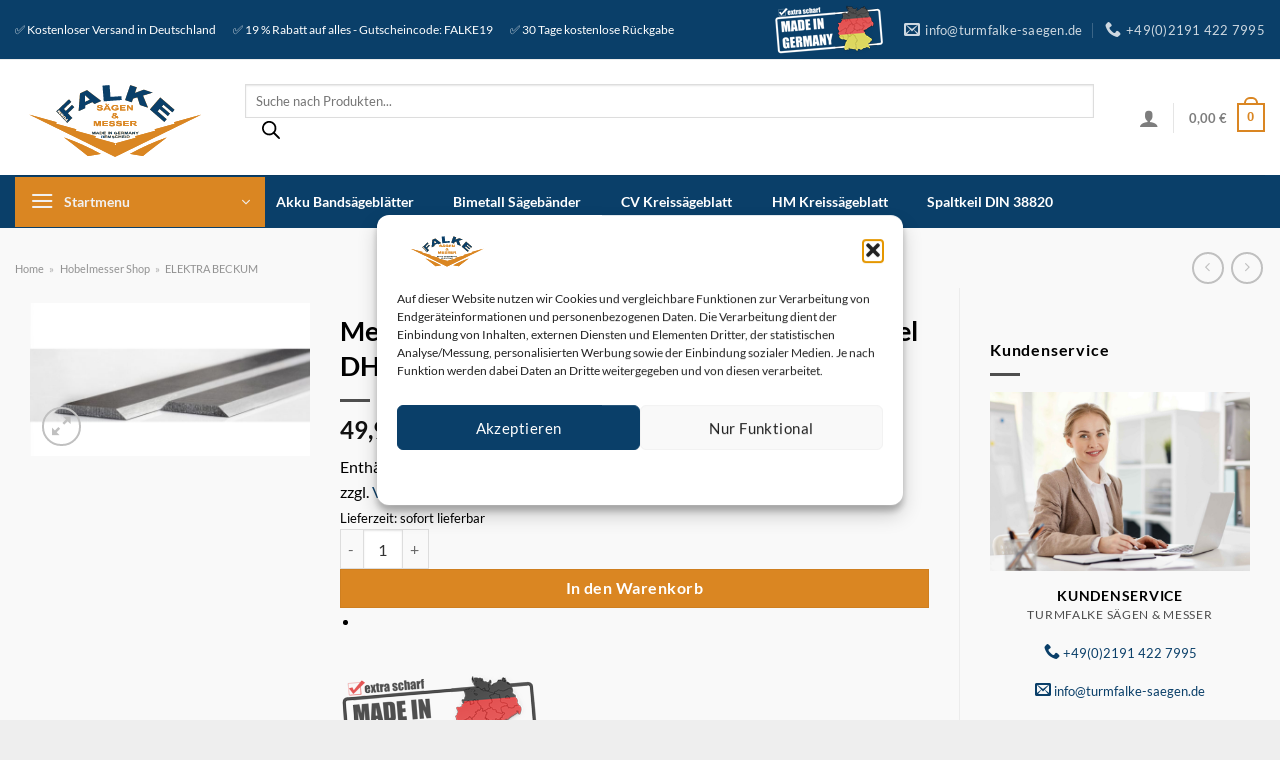

--- FILE ---
content_type: text/html; charset=UTF-8
request_url: https://turmfalke-saegen.de/p/metabo-elektra-beckum-hss-hobelmesser-hobel-dh-330-334x16x2mm/
body_size: 47684
content:
<!DOCTYPE html> <html lang="de" class="loading-site no-js bg-fill"> <head> <meta charset="UTF-8" /> <link rel="profile" href="http://gmpg.org/xfn/11" /> <link rel="pingback" href="https://turmfalke-saegen.de/xmlrpc.php" /> <script>(function(html){html.className = html.className.replace(/\bno-js\b/,'js')})(document.documentElement);</script> <meta name='robots' content='index, follow, max-image-preview:large, max-snippet:-1, max-video-preview:-1' /> <style>img:is([sizes="auto" i], [sizes^="auto," i]) { contain-intrinsic-size: 3000px 1500px }</style> <meta name="viewport" content="width=device-width, initial-scale=1" /> <title>ᐅ Metabo Elektra Beckum HSS Hobelmesser Hobel DH 330 334x16x2mm</title> <meta name="description" content="Metabo Elektra Beckum HSS Hobelmesser Hobel DH 330 334x16x2mm ✔️ Versand gratis ✔️ Hobelmesser extra scharf | Top Marken | Günstige Preise | Große Auswahl." /> <link rel="canonical" href="https://turmfalke-saegen.de/p/metabo-elektra-beckum-hss-hobelmesser-hobel-dh-330-334x16x2mm/" /> <meta property="og:locale" content="de_DE" /> <meta property="og:type" content="product" /> <meta property="og:title" content="Metabo Elektra Beckum HSS Hobelmesser Hobel DH 330 334x16x2mm" /> <meta property="og:description" content="Metabo Elektra Beckum HSS Hobelmesser Hobel DH 330 334x16x2mm ✔️ Versand gratis ✔️ Hobelmesser extra scharf | Top Marken | Günstige Preise | Große Auswahl." /> <meta property="og:url" content="https://turmfalke-saegen.de/p/metabo-elektra-beckum-hss-hobelmesser-hobel-dh-330-334x16x2mm/" /> <meta property="og:site_name" content="Turmfalke Sägen &amp; Messer" /> <meta property="article:modified_time" content="2022-01-02T19:48:05+00:00" /> <meta property="og:image" content="https://turmfalke-saegen.de/wp-content/uploads/2020/09/Metabo-330.jpg" /> <meta property="og:image:width" content="1595" /> <meta property="og:image:height" content="873" /> <meta property="og:image:type" content="image/jpeg" /> <meta name="twitter:card" content="summary_large_image" /> <meta name="twitter:label1" content="Preis" /> <meta name="twitter:data1" content="49,90&nbsp;&euro;" /> <meta name="twitter:label2" content="Verfügbarkeit" /> <meta name="twitter:data2" content="Auf Lager" /> <script type="application/ld+json" class="yoast-schema-graph">{"@context":"https://schema.org","@graph":[{"@type":["WebPage","ItemPage"],"@id":"https://turmfalke-saegen.de/p/metabo-elektra-beckum-hss-hobelmesser-hobel-dh-330-334x16x2mm/","url":"https://turmfalke-saegen.de/p/metabo-elektra-beckum-hss-hobelmesser-hobel-dh-330-334x16x2mm/","name":"ᐅ Metabo Elektra Beckum HSS Hobelmesser Hobel DH 330 334x16x2mm","isPartOf":{"@id":"https://turmfalke-saegen.de/#website"},"primaryImageOfPage":{"@id":"https://turmfalke-saegen.de/p/metabo-elektra-beckum-hss-hobelmesser-hobel-dh-330-334x16x2mm/#primaryimage"},"image":{"@id":"https://turmfalke-saegen.de/p/metabo-elektra-beckum-hss-hobelmesser-hobel-dh-330-334x16x2mm/#primaryimage"},"thumbnailUrl":"https://turmfalke-saegen.de/wp-content/uploads/2020/09/Metabo-330.jpg","description":"Metabo Elektra Beckum HSS Hobelmesser Hobel DH 330 334x16x2mm ✔️ Versand gratis ✔️ Hobelmesser extra scharf | Top Marken | Günstige Preise | Große Auswahl.","breadcrumb":{"@id":"https://turmfalke-saegen.de/p/metabo-elektra-beckum-hss-hobelmesser-hobel-dh-330-334x16x2mm/#breadcrumb"},"inLanguage":"de","potentialAction":{"@type":"BuyAction","target":"https://turmfalke-saegen.de/p/metabo-elektra-beckum-hss-hobelmesser-hobel-dh-330-334x16x2mm/"}},{"@type":"ImageObject","inLanguage":"de","@id":"https://turmfalke-saegen.de/p/metabo-elektra-beckum-hss-hobelmesser-hobel-dh-330-334x16x2mm/#primaryimage","url":"https://turmfalke-saegen.de/wp-content/uploads/2020/09/Metabo-330.jpg","contentUrl":"https://turmfalke-saegen.de/wp-content/uploads/2020/09/Metabo-330.jpg","width":1595,"height":873},{"@type":"BreadcrumbList","@id":"https://turmfalke-saegen.de/p/metabo-elektra-beckum-hss-hobelmesser-hobel-dh-330-334x16x2mm/#breadcrumb","itemListElement":[{"@type":"ListItem","position":1,"name":"Home","item":"https://turmfalke-saegen.de/"},{"@type":"ListItem","position":2,"name":"Hobelmesser Shop","item":"https://turmfalke-saegen.de/onlineshop/"},{"@type":"ListItem","position":3,"name":"ELEKTRA BECKUM"}]},{"@type":"WebSite","@id":"https://turmfalke-saegen.de/#website","url":"https://turmfalke-saegen.de/","name":"Turmfalke Sägen &amp; Messer","description":"Qualitätsware - Made in Germany","publisher":{"@id":"https://turmfalke-saegen.de/#organization"},"potentialAction":[{"@type":"SearchAction","target":{"@type":"EntryPoint","urlTemplate":"https://turmfalke-saegen.de/?s={search_term_string}"},"query-input":{"@type":"PropertyValueSpecification","valueRequired":true,"valueName":"search_term_string"}}],"inLanguage":"de"},{"@type":["Organization","Place"],"@id":"https://turmfalke-saegen.de/#organization","name":"Turmfalke Sägen & Messer Inh. Ugur Özmen e.K.","url":"https://turmfalke-saegen.de/","logo":{"@id":"https://turmfalke-saegen.de/p/metabo-elektra-beckum-hss-hobelmesser-hobel-dh-330-334x16x2mm/#local-main-organization-logo"},"image":{"@id":"https://turmfalke-saegen.de/p/metabo-elektra-beckum-hss-hobelmesser-hobel-dh-330-334x16x2mm/#local-main-organization-logo"},"address":{"@id":"https://turmfalke-saegen.de/p/metabo-elektra-beckum-hss-hobelmesser-hobel-dh-330-334x16x2mm/#local-main-place-address"},"telephone":["021914227995"],"openingHoursSpecification":{"@type":"OpeningHoursSpecification","dayOfWeek":["Monday","Tuesday","Wednesday","Thursday","Friday","Saturday","Sunday"],"opens":"00:00","closes":"23:59"},"areaServed":"Weltweit","vatID":"DE814282398"},{"@type":"PostalAddress","@id":"https://turmfalke-saegen.de/p/metabo-elektra-beckum-hss-hobelmesser-hobel-dh-330-334x16x2mm/#local-main-place-address","streetAddress":"Reinshagener Str. 64","addressLocality":"Remscheid","postalCode":"42857","addressRegion":"NRW","addressCountry":"DE"},{"@type":"ImageObject","inLanguage":"de","@id":"https://turmfalke-saegen.de/p/metabo-elektra-beckum-hss-hobelmesser-hobel-dh-330-334x16x2mm/#local-main-organization-logo","url":"https://turmfalke-saegen.de/wp-content/uploads/2020/12/logohobelmesser-shop.png","contentUrl":"https://turmfalke-saegen.de/wp-content/uploads/2020/12/logohobelmesser-shop.png","width":962,"height":147,"caption":"Turmfalke Sägen & Messer Inh. Ugur Özmen e.K."}]}</script> <meta property="product:brand" content="ELEKTRA BECKUM" /> <meta property="product:price:amount" content="49.90" /> <meta property="product:price:currency" content="EUR" /> <meta property="og:availability" content="instock" /> <meta property="product:availability" content="instock" /> <meta property="product:retailer_item_id" content="a794b29c690e" /> <meta property="product:condition" content="new" /> <meta name="geo.placename" content="Remscheid" /> <meta name="geo.region" content="Deutschland" /> <link rel='prefetch' href='https://turmfalke-saegen.de/wp-content/themes/flatsome/assets/js/flatsome.js?ver=e1ad26bd5672989785e1' /> <link rel='prefetch' href='https://turmfalke-saegen.de/wp-content/themes/flatsome/assets/js/chunk.slider.js?ver=3.19.15' /> <link rel='prefetch' href='https://turmfalke-saegen.de/wp-content/themes/flatsome/assets/js/chunk.popups.js?ver=3.19.15' /> <link rel='prefetch' href='https://turmfalke-saegen.de/wp-content/themes/flatsome/assets/js/chunk.tooltips.js?ver=3.19.15' /> <link rel='prefetch' href='https://turmfalke-saegen.de/wp-content/themes/flatsome/assets/js/woocommerce.js?ver=dd6035ce106022a74757' /> <script>function cpLoadCSS(e,t,n){"use strict";var i=window.document.createElement("link"),o=t||window.document.getElementsByTagName("script")[0];return i.rel="stylesheet",i.href=e,i.media="only x",o.parentNode.insertBefore(i,o),setTimeout(function(){i.media=n||"all"}),i}</script><style>.cp-popup-container .cpro-overlay,.cp-popup-container .cp-popup-wrapper{opacity:0;visibility:hidden;display:none}</style><link rel='stylesheet' id='german-market-blocks-integrations-css' href='https://turmfalke-saegen.de/wp-content/plugins/woocommerce-german-market/german-market-blocks/build/integrations.css?ver=3.54' type='text/css' media='all' /> <link rel='stylesheet' id='german-market-checkout-block-checkboxes-css' href='https://turmfalke-saegen.de/wp-content/plugins/woocommerce-german-market/german-market-blocks/build/blocks/checkout-checkboxes/style-index.css?ver=3.54' type='text/css' media='all' /> <link rel='stylesheet' id='german-market-checkout-block-eu-vat-id-css' href='https://turmfalke-saegen.de/wp-content/plugins/woocommerce-german-market/german-market-blocks/build/blocks/eu-vat-id/style-index.css?ver=3.54' type='text/css' media='all' /> <link rel='stylesheet' id='german-market-product-charging-device-css' href='https://turmfalke-saegen.de/wp-content/plugins/woocommerce-german-market/german-market-blocks/build/blocks/product-charging-device/style-index.css?ver=3.54' type='text/css' media='all' /> <style id='woocommerce-inline-inline-css' type='text/css'>
.woocommerce form .form-row .required { visibility: visible; }
</style> <script>document.addEventListener('DOMContentLoaded', function(event) {  if( typeof cpLoadCSS !== 'undefined' ) { cpLoadCSS('https://turmfalke-saegen.de/wp-content/plugins/convertpro/assets/modules/css/cp-popup.min.css?ver=1.8.8', 0, 'all'); } }); </script> <link rel='stylesheet' id='cmplz-general-css' href='https://turmfalke-saegen.de/wp-content/plugins/complianz-gdpr/assets/css/cookieblocker.min.css?ver=1765937368' type='text/css' media='all' /> <link rel='stylesheet' id='brands-styles-css' href='https://turmfalke-saegen.de/wp-content/plugins/woocommerce/assets/css/brands.css?ver=10.4.3' type='text/css' media='all' /> <link rel='stylesheet' id='dgwt-wcas-style-css' href='https://turmfalke-saegen.de/wp-content/plugins/ajax-search-for-woocommerce-premium/assets/css/style.min.css?ver=1.32.2' type='text/css' media='all' /> <link rel='stylesheet' id='wc-ppcp-style-css' href='https://turmfalke-saegen.de/wp-content/plugins/pymntpl-paypal-woocommerce/build/css/styles.css?ver=1.1.9' type='text/css' media='all' /> <link rel='stylesheet' id='woocommerce-eu-vatin-check-style-css' href='https://turmfalke-saegen.de/wp-content/plugins/woocommerce-german-market/add-ons/woocommerce-eu-vatin-check/assets/css/frontend.min.css' type='text/css' media='all' /> <link rel='stylesheet' id='flatsome-swatches-frontend-css' href='https://turmfalke-saegen.de/wp-content/themes/flatsome/assets/css/extensions/flatsome-swatches-frontend.css?ver=3.19.15' type='text/css' media='all' /> <link rel='stylesheet' id='german-market-blocks-order-button-position-css' href='https://turmfalke-saegen.de/wp-content/plugins/woocommerce-german-market/german-market-blocks/additional-css/order-button-checkout-fields.css?ver=3.54' type='text/css' media='all' /> <link rel='stylesheet' id='woocommerce-de_frontend_styles-css' href='https://turmfalke-saegen.de/wp-content/plugins/woocommerce-german-market/css/frontend.min.css?ver=3.54' type='text/css' media='all' /> <link rel='stylesheet' id='flatsome-main-css' href='https://turmfalke-saegen.de/wp-content/themes/flatsome/assets/css/flatsome.css?ver=3.19.15' type='text/css' media='all' /> <style id='flatsome-main-inline-css' type='text/css'>
@font-face {
				font-family: "fl-icons";
				font-display: block;
				src: url(https://turmfalke-saegen.de/wp-content/themes/flatsome/assets/css/icons/fl-icons.eot?v=3.19.15);
				src:
					url(https://turmfalke-saegen.de/wp-content/themes/flatsome/assets/css/icons/fl-icons.eot#iefix?v=3.19.15) format("embedded-opentype"),
					url(https://turmfalke-saegen.de/wp-content/themes/flatsome/assets/css/icons/fl-icons.woff2?v=3.19.15) format("woff2"),
					url(https://turmfalke-saegen.de/wp-content/themes/flatsome/assets/css/icons/fl-icons.ttf?v=3.19.15) format("truetype"),
					url(https://turmfalke-saegen.de/wp-content/themes/flatsome/assets/css/icons/fl-icons.woff?v=3.19.15) format("woff"),
					url(https://turmfalke-saegen.de/wp-content/themes/flatsome/assets/css/icons/fl-icons.svg?v=3.19.15#fl-icons) format("svg");
			}
</style> <link rel='stylesheet' id='flatsome-shop-css' href='https://turmfalke-saegen.de/wp-content/themes/flatsome/assets/css/flatsome-shop.css?ver=3.19.15' type='text/css' media='all' /> <script type="text/javascript" src="https://turmfalke-saegen.de/wp-includes/js/jquery/jquery.min.js?ver=3.7.1" id="jquery-core-js"></script> <script type="text/javascript" id="wc-single-product-js-extra">
/* <![CDATA[ */
var wc_single_product_params = {"i18n_required_rating_text":"Bitte w\u00e4hle eine Bewertung","i18n_rating_options":["1 von 5\u00a0Sternen","2 von 5\u00a0Sternen","3 von 5\u00a0Sternen","4 von 5\u00a0Sternen","5 von 5\u00a0Sternen"],"i18n_product_gallery_trigger_text":"Bildergalerie im Vollbildmodus anzeigen","review_rating_required":"yes","flexslider":{"rtl":false,"animation":"slide","smoothHeight":true,"directionNav":false,"controlNav":"thumbnails","slideshow":false,"animationSpeed":500,"animationLoop":false,"allowOneSlide":false},"zoom_enabled":"","zoom_options":[],"photoswipe_enabled":"","photoswipe_options":{"shareEl":false,"closeOnScroll":false,"history":false,"hideAnimationDuration":0,"showAnimationDuration":0},"flexslider_enabled":""};
/* ]]> */
</script> <script type="text/javascript" id="woocommerce_de_frontend-js-extra">
/* <![CDATA[ */
var sepa_ajax_object = {"ajax_url":"https:\/\/turmfalke-saegen.de\/wp-admin\/admin-ajax.php","nonce":"bd857c1523"};
var woocommerce_remove_updated_totals = {"val":"0"};
var woocommerce_payment_update = {"val":"1"};
var german_market_price_variable_products = {"val":"gm_default"};
var german_market_price_variable_theme_extra_element = {"val":"none"};
var german_market_legal_info_product_reviews = {"element":".woocommerce-Reviews .commentlist","activated":"off"};
var ship_different_address = {"message":"<p class=\"woocommerce-notice woocommerce-notice--info woocommerce-info\" id=\"german-market-puchase-on-account-message\">\"Lieferung an eine andere Adresse senden\" ist f\u00fcr die gew\u00e4hlte Zahlungsart \"Kauf auf Rechnung\" nicht verf\u00fcgbar und wurde deaktiviert!<\/p>","before_element":".woocommerce-checkout-payment"};
/* ]]> */
</script> <link rel="https://api.w.org/" href="https://turmfalke-saegen.de/wp-json/" /><link rel="alternate" title="JSON" type="application/json" href="https://turmfalke-saegen.de/wp-json/wp/v2/product/513" /><link rel="alternate" title="oEmbed (JSON)" type="application/json+oembed" href="https://turmfalke-saegen.de/wp-json/oembed/1.0/embed?url=https%3A%2F%2Fturmfalke-saegen.de%2Fp%2Fmetabo-elektra-beckum-hss-hobelmesser-hobel-dh-330-334x16x2mm%2F" /> <link rel="alternate" title="oEmbed (XML)" type="text/xml+oembed" href="https://turmfalke-saegen.de/wp-json/oembed/1.0/embed?url=https%3A%2F%2Fturmfalke-saegen.de%2Fp%2Fmetabo-elektra-beckum-hss-hobelmesser-hobel-dh-330-334x16x2mm%2F&#038;format=xml" /> <style>.cmplz-hidden {
					display: none !important;
				}</style> <style>
			.dgwt-wcas-ico-magnifier,.dgwt-wcas-ico-magnifier-handler{max-width:20px}.dgwt-wcas-st strong,.dgwt-wcas-sd strong{color:#0a3f69}		</style> <style>
		.dgwt-wcas-flatsome-up {
			margin-top: -40vh;
		}

		#search-lightbox .dgwt-wcas-sf-wrapp input[type=search].dgwt-wcas-search-input {
			height: 60px;
			font-size: 20px;
		}

		#search-lightbox .dgwt-wcas-search-wrapp {
			-webkit-transition: all 100ms ease-in-out;
			-moz-transition: all 100ms ease-in-out;
			-ms-transition: all 100ms ease-in-out;
			-o-transition: all 100ms ease-in-out;
			transition: all 100ms ease-in-out;
		}

		#search-lightbox .dgwt-wcas-sf-wrapp .dgwt-wcas-search-submit:before {
			top: 21px;
		}

		.dgwt-wcas-overlay-mobile-on .mfp-wrap .mfp-content {
			width: 100vw;
		}

		.dgwt-wcas-overlay-mobile-on .mfp-wrap,
		.dgwt-wcas-overlay-mobile-on .mfp-close,
		.dgwt-wcas-overlay-mobile-on .nav-sidebar {
			display: none;
		}

		.dgwt-wcas-overlay-mobile-on .main-menu-overlay {
			display: none;
		}

		.dgwt-wcas-open .header-search-dropdown .nav-dropdown {
			opacity: 1;
			max-height: inherit;
			left: -15px !important;
		}

		.dgwt-wcas-open:not(.dgwt-wcas-theme-flatsome-dd-sc) .nav-right .header-search-dropdown .nav-dropdown {
			left: auto;
			/*right: -15px;*/
		}

		.dgwt-wcas-theme-flatsome .nav-dropdown .dgwt-wcas-search-wrapp {
			min-width: 450px;
		}

		.header-search-form {
			min-width: 250px;
		}
	</style> <noscript><style>.woocommerce-product-gallery{ opacity: 1 !important; }</style></noscript> <link rel="icon" href="https://turmfalke-saegen.de/wp-content/uploads/2023/03/cropped-favicon-tf-32x32.png" sizes="32x32" /> <link rel="icon" href="https://turmfalke-saegen.de/wp-content/uploads/2023/03/cropped-favicon-tf-192x192.png" sizes="192x192" /> <link rel="apple-touch-icon" href="https://turmfalke-saegen.de/wp-content/uploads/2023/03/cropped-favicon-tf-180x180.png" /> <meta name="msapplication-TileImage" content="https://turmfalke-saegen.de/wp-content/uploads/2023/03/cropped-favicon-tf-270x270.png" /> <style id="custom-css" type="text/css">:root {--primary-color: #da8622;--fs-color-primary: #da8622;--fs-color-secondary: #0a3f69;--fs-color-success: #da6632;--fs-color-alert: #b20000;--fs-experimental-link-color: #0a3f69;--fs-experimental-link-color-hover: #0a3f69;}.tooltipster-base {--tooltip-color: #fff;--tooltip-bg-color: #000;}.off-canvas-right .mfp-content, .off-canvas-left .mfp-content {--drawer-width: 300px;}.off-canvas .mfp-content.off-canvas-cart {--drawer-width: 360px;}html{background-color:#eeeeee!important;}.container-width, .full-width .ubermenu-nav, .container, .row{max-width: 1340px}.row.row-collapse{max-width: 1310px}.row.row-small{max-width: 1332.5px}.row.row-large{max-width: 1370px}.sticky-add-to-cart--active, #wrapper,#main,#main.dark{background-color: #f9f9f9}.header-main{height: 115px}#logo img{max-height: 115px}#logo{width:200px;}#logo img{padding:10px 0;}.header-bottom{min-height: 53px}.header-top{min-height: 60px}.transparent .header-main{height: 30px}.transparent #logo img{max-height: 30px}.has-transparent + .page-title:first-of-type,.has-transparent + #main > .page-title,.has-transparent + #main > div > .page-title,.has-transparent + #main .page-header-wrapper:first-of-type .page-title{padding-top: 110px;}.header.show-on-scroll,.stuck .header-main{height:70px!important}.stuck #logo img{max-height: 70px!important}.search-form{ width: 95%;}.header-bg-color {background-color: #ffffff}.header-bottom {background-color: #0a3f69}.top-bar-nav > li > a{line-height: 16px }.header-main .nav > li > a{line-height: 16px }.header-bottom-nav > li > a{line-height: 39px }@media (max-width: 549px) {.header-main{height: 70px}#logo img{max-height: 70px}}.nav-dropdown{font-size:100%}.nav-dropdown-has-arrow li.has-dropdown:after{border-bottom-color: #edf2f5;}.nav .nav-dropdown{background-color: #edf2f5}.header-top{background-color:#0a3f69!important;}body{color: #000000}h1,h2,h3,h4,h5,h6,.heading-font{color: #000000;}body{font-family: Lato, sans-serif;}body {font-weight: 400;font-style: normal;}.nav > li > a {font-family: Lato, sans-serif;}.mobile-sidebar-levels-2 .nav > li > ul > li > a {font-family: Lato, sans-serif;}.nav > li > a,.mobile-sidebar-levels-2 .nav > li > ul > li > a {font-weight: 700;font-style: normal;}h1,h2,h3,h4,h5,h6,.heading-font, .off-canvas-center .nav-sidebar.nav-vertical > li > a{font-family: Lato, sans-serif;}h1,h2,h3,h4,h5,h6,.heading-font,.banner h1,.banner h2 {font-weight: 700;font-style: normal;}.alt-font{font-family: "Dancing Script", sans-serif;}.alt-font {font-weight: 400!important;font-style: normal!important;}.breadcrumbs{text-transform: none;}button,.button{text-transform: none;}.nav > li > a, .links > li > a{text-transform: none;}.section-title span{text-transform: none;}h3.widget-title,span.widget-title{text-transform: none;}.header:not(.transparent) .header-nav-main.nav > li > a:hover,.header:not(.transparent) .header-nav-main.nav > li.active > a,.header:not(.transparent) .header-nav-main.nav > li.current > a,.header:not(.transparent) .header-nav-main.nav > li > a.active,.header:not(.transparent) .header-nav-main.nav > li > a.current{color: #edf2f5;}.header-nav-main.nav-line-bottom > li > a:before,.header-nav-main.nav-line-grow > li > a:before,.header-nav-main.nav-line > li > a:before,.header-nav-main.nav-box > li > a:hover,.header-nav-main.nav-box > li.active > a,.header-nav-main.nav-pills > li > a:hover,.header-nav-main.nav-pills > li.active > a{color:#FFF!important;background-color: #edf2f5;}.header:not(.transparent) .header-bottom-nav.nav > li > a{color: #ffffff;}.header:not(.transparent) .header-bottom-nav.nav > li > a:hover,.header:not(.transparent) .header-bottom-nav.nav > li.active > a,.header:not(.transparent) .header-bottom-nav.nav > li.current > a,.header:not(.transparent) .header-bottom-nav.nav > li > a.active,.header:not(.transparent) .header-bottom-nav.nav > li > a.current{color: #85a0b3;}.header-bottom-nav.nav-line-bottom > li > a:before,.header-bottom-nav.nav-line-grow > li > a:before,.header-bottom-nav.nav-line > li > a:before,.header-bottom-nav.nav-box > li > a:hover,.header-bottom-nav.nav-box > li.active > a,.header-bottom-nav.nav-pills > li > a:hover,.header-bottom-nav.nav-pills > li.active > a{color:#FFF!important;background-color: #85a0b3;}.is-divider{background-color: #4f4f4f;}.shop-page-title.featured-title .title-overlay{background-color: #51656f;}.current .breadcrumb-step, [data-icon-label]:after, .button#place_order,.button.checkout,.checkout-button,.single_add_to_cart_button.button, .sticky-add-to-cart-select-options-button{background-color: #da8622!important }.has-equal-box-heights .box-image {padding-top: 100%;}.badge-inner.on-sale{background-color: #ff0000}.badge-inner.new-bubble{background-color: #ff0000}.price del, .product_list_widget del, del .woocommerce-Price-amount { color: #da8622; }ins .woocommerce-Price-amount { color: #000000; }@media screen and (min-width: 550px){.products .box-vertical .box-image{min-width: 300px!important;width: 300px!important;}}.footer-1{background-color: #f9f9f9}.footer-2{background-color: #ffffff}.absolute-footer, html{background-color: #0a3f69}.page-title-small + main .product-container > .row{padding-top:0;}button[name='update_cart'] { display: none; }.header-vertical-menu__fly-out{background-color: #edf2f5}.nav-vertical-fly-out > li + li {border-top-width: 1px; border-top-style: solid;}.header-vertical-menu__fly-out .nav-vertical-fly-out > li.menu-item > a {color: #0a3f69;}.header-vertical-menu__fly-out .nav-vertical-fly-out > li.menu-item > a:hover,.header-vertical-menu__fly-out .nav-vertical-fly-out > li.menu-item.current-dropdown > a {color: #ffffff;}.header-vertical-menu__fly-out .nav-vertical-fly-out > li.menu-item > a:hover,.header-vertical-menu__fly-out .nav-vertical-fly-out > li.menu-item.current-dropdown > a {background-color: #0a3f69;}.header-vertical-menu__fly-out .nav-vertical-fly-out > li.menu-item > a {height: 54px;}/* Custom CSS */li {margin-bottom: .3em;}h2{margin-top: 13px;}p.jde_hint {font-size: 11px;text-align: center;}div#top-bar {border-bottom: 1px solid #ececec;}.absolute-footer.dark {border-top: 60px solid #fff;}.breadcrumb-step {height: 2.3em;width: 2.3em;line-height: 2.3em;}.bg-grayscale:hover, .has-hover .image-color img, .has-hover:hover .image-grayscale img {filter: grayscale(0%) !important;}/*************** UX MENU ***************/.ux-menu .nav-dropdown {min-width: 600px;padding: 0px;}.ux-megamenu .nav-dropdown {min-width: 100vw;padding: 0px;}.ux-megamenu li.menu-item {width:100%;}#cmplz-document p, #cmplz-document li, #cmplz-document td {font-size: 18px;}#cmplz-document {max-width: 100%}.site-logo.mobile-header-logo img {height: 70px !important;}.showcoupon {border-bottom: 2px solid #76b729}.row-main a {text-decoration: none;border-bottom: 1px solid #000;padding-bottom: 1px;}span#billing_address_1-description {background-color: red;color: white;padding: 9px;}/* Custom CSS Mobile */@media (max-width: 549px){.wishlist_table.mobile .product-remove {border: 0px solid currentColor; }}.label-new.menu-item > a:after{content:"Neu";}.label-hot.menu-item > a:after{content:"Hot";}.label-sale.menu-item > a:after{content:"Aktion";}.label-popular.menu-item > a:after{content:"Beliebt";}</style><style id="flatsome-swatches-css">.variations th,.variations td {display: block;}.variations .label {display: flex;align-items: center;}.variations .label label {margin: .5em 0;}.ux-swatch-selected-value {font-weight: normal;font-size: .9em;}.variations_form .ux-swatch.selected {box-shadow: 0 0 0 2px #da8622;}.ux-swatches-in-loop .ux-swatch.selected {box-shadow: 0 0 0 2px var(--fs-color-secondary);}</style><style id="kirki-inline-styles">/* latin-ext */
@font-face {
  font-family: 'Lato';
  font-style: normal;
  font-weight: 400;
  font-display: swap;
  src: url(https://turmfalke-saegen.de/wp-content/fonts/lato/S6uyw4BMUTPHjxAwXjeu.woff2) format('woff2');
  unicode-range: U+0100-02BA, U+02BD-02C5, U+02C7-02CC, U+02CE-02D7, U+02DD-02FF, U+0304, U+0308, U+0329, U+1D00-1DBF, U+1E00-1E9F, U+1EF2-1EFF, U+2020, U+20A0-20AB, U+20AD-20C0, U+2113, U+2C60-2C7F, U+A720-A7FF;
}
/* latin */
@font-face {
  font-family: 'Lato';
  font-style: normal;
  font-weight: 400;
  font-display: swap;
  src: url(https://turmfalke-saegen.de/wp-content/fonts/lato/S6uyw4BMUTPHjx4wXg.woff2) format('woff2');
  unicode-range: U+0000-00FF, U+0131, U+0152-0153, U+02BB-02BC, U+02C6, U+02DA, U+02DC, U+0304, U+0308, U+0329, U+2000-206F, U+20AC, U+2122, U+2191, U+2193, U+2212, U+2215, U+FEFF, U+FFFD;
}
/* latin-ext */
@font-face {
  font-family: 'Lato';
  font-style: normal;
  font-weight: 700;
  font-display: swap;
  src: url(https://turmfalke-saegen.de/wp-content/fonts/lato/S6u9w4BMUTPHh6UVSwaPGR_p.woff2) format('woff2');
  unicode-range: U+0100-02BA, U+02BD-02C5, U+02C7-02CC, U+02CE-02D7, U+02DD-02FF, U+0304, U+0308, U+0329, U+1D00-1DBF, U+1E00-1E9F, U+1EF2-1EFF, U+2020, U+20A0-20AB, U+20AD-20C0, U+2113, U+2C60-2C7F, U+A720-A7FF;
}
/* latin */
@font-face {
  font-family: 'Lato';
  font-style: normal;
  font-weight: 700;
  font-display: swap;
  src: url(https://turmfalke-saegen.de/wp-content/fonts/lato/S6u9w4BMUTPHh6UVSwiPGQ.woff2) format('woff2');
  unicode-range: U+0000-00FF, U+0131, U+0152-0153, U+02BB-02BC, U+02C6, U+02DA, U+02DC, U+0304, U+0308, U+0329, U+2000-206F, U+20AC, U+2122, U+2191, U+2193, U+2212, U+2215, U+FEFF, U+FFFD;
}/* vietnamese */
@font-face {
  font-family: 'Dancing Script';
  font-style: normal;
  font-weight: 400;
  font-display: swap;
  src: url(https://turmfalke-saegen.de/wp-content/fonts/dancing-script/If2cXTr6YS-zF4S-kcSWSVi_sxjsohD9F50Ruu7BMSo3Rep8ltA.woff2) format('woff2');
  unicode-range: U+0102-0103, U+0110-0111, U+0128-0129, U+0168-0169, U+01A0-01A1, U+01AF-01B0, U+0300-0301, U+0303-0304, U+0308-0309, U+0323, U+0329, U+1EA0-1EF9, U+20AB;
}
/* latin-ext */
@font-face {
  font-family: 'Dancing Script';
  font-style: normal;
  font-weight: 400;
  font-display: swap;
  src: url(https://turmfalke-saegen.de/wp-content/fonts/dancing-script/If2cXTr6YS-zF4S-kcSWSVi_sxjsohD9F50Ruu7BMSo3ROp8ltA.woff2) format('woff2');
  unicode-range: U+0100-02BA, U+02BD-02C5, U+02C7-02CC, U+02CE-02D7, U+02DD-02FF, U+0304, U+0308, U+0329, U+1D00-1DBF, U+1E00-1E9F, U+1EF2-1EFF, U+2020, U+20A0-20AB, U+20AD-20C0, U+2113, U+2C60-2C7F, U+A720-A7FF;
}
/* latin */
@font-face {
  font-family: 'Dancing Script';
  font-style: normal;
  font-weight: 400;
  font-display: swap;
  src: url(https://turmfalke-saegen.de/wp-content/fonts/dancing-script/If2cXTr6YS-zF4S-kcSWSVi_sxjsohD9F50Ruu7BMSo3Sup8.woff2) format('woff2');
  unicode-range: U+0000-00FF, U+0131, U+0152-0153, U+02BB-02BC, U+02C6, U+02DA, U+02DC, U+0304, U+0308, U+0329, U+2000-206F, U+20AC, U+2122, U+2191, U+2193, U+2212, U+2215, U+FEFF, U+FFFD;
}</style></head> <body data-cmplz=1 class="wp-singular product-template-default single single-product postid-513 wp-theme-flatsome wp-child-theme-hobelmesser-shop theme-flatsome woocommerce woocommerce-page woocommerce-no-js dgwt-wcas-theme-flatsome full-width bg-fill lightbox nav-dropdown-has-shadow mobile-submenu-slide mobile-submenu-slide-levels-2 mobile-submenu-toggle has-lightbox"> <a class="skip-link screen-reader-text" href="#main">Zum Inhalt springen</a> <div id="wrapper"> <header id="header" class="header has-sticky sticky-fade sticky-hide-on-scroll"> <div class="header-wrapper"> <div id="top-bar" class="header-top hide-for-sticky nav-dark"> <div class="flex-row container"> <div class="flex-col hide-for-medium flex-left"> <ul class="nav nav-left medium-nav-center nav-small nav-divided"> <li class="html custom html_topbar_left">✅ Kostenloser Versand in Deutschland </li><li class="html custom html_top_right_text">✅ 19 % Rabatt auf alles - Gutscheincode: FALKE19</li><li class="html custom html_nav_position_text_top">✅ 30 Tage kostenlose Rückgabe</li> </ul> </div> <div class="flex-col hide-for-medium flex-center"> <ul class="nav nav-center nav-small nav-divided"> </ul> </div> <div class="flex-col hide-for-medium flex-right"> <ul class="nav top-bar-nav nav-right nav-small nav-divided"> <li class="html custom html_topbar_right"><img src="/wp-content/uploads/2023/04/turmfalke-saegen-made-in-grmany.png" alt="MADE IN GERMANY" width="110" height="49" title="TURMFALKE SÄGEN & MESSER" class="wp-image-4797"></li><li class="header-contact-wrapper"> <ul id="header-contact" class="nav nav-divided nav-uppercase header-contact"> <li class=""> <a href="mailto:info@turmfalke-saegen.de" class="tooltip" title="info@turmfalke-saegen.de"> <i class="icon-envelop" style="font-size:16px;" ></i> <span> info@turmfalke-saegen.de </span> </a> </li> <li class=""> <a href="tel:+49(0)2191 422 7995" class="tooltip" title="+49(0)2191 422 7995"> <i class="icon-phone" style="font-size:16px;" ></i> <span>+49(0)2191 422 7995</span> </a> </li> </ul> </li> </ul> </div> <div class="flex-col show-for-medium flex-grow"> <ul class="nav nav-center nav-small mobile-nav nav-divided"> <li class="header-contact-wrapper"> <ul id="header-contact" class="nav nav-divided nav-uppercase header-contact"> <li class=""> <a href="mailto:info@turmfalke-saegen.de" class="tooltip" title="info@turmfalke-saegen.de"> <i class="icon-envelop" style="font-size:16px;" ></i> <span> info@turmfalke-saegen.de </span> </a> </li> <li class=""> <a href="tel:+49(0)2191 422 7995" class="tooltip" title="+49(0)2191 422 7995"> <i class="icon-phone" style="font-size:16px;" ></i> <span>+49(0)2191 422 7995</span> </a> </li> </ul> </li> <li class="html custom html_topbar_left">✅ Kostenloser Versand in Deutschland </li><li class="html custom html_top_right_text">✅ 19 % Rabatt auf alles - Gutscheincode: FALKE19</li><li class="html custom html_nav_position_text_top">✅ 30 Tage kostenlose Rückgabe</li> </ul> </div> </div> </div> <div id="masthead" class="header-main "> <div class="header-inner flex-row container logo-left medium-logo-center" role="navigation"> <div id="logo" class="flex-col logo"> <a href="https://turmfalke-saegen.de/" title="Turmfalke Sägen &amp; Messer - Qualitätsware &#8211; Made in Germany" rel="home"> <img width="1020" height="583" src="https://turmfalke-saegen.de/wp-content/uploads/2023/04/tf_logo_orange.svg" class="header_logo header-logo" alt="Turmfalke Sägen &amp; Messer"/><img width="1020" height="583" src="https://turmfalke-saegen.de/wp-content/uploads/2023/04/tf_logo_orange.svg" class="header-logo-dark" alt="Turmfalke Sägen &amp; Messer"/></a> </div> <div class="flex-col show-for-medium flex-left"> <ul class="mobile-nav nav nav-left "> <li class="nav-icon has-icon"> <a href="#" data-open="#main-menu" data-pos="left" data-bg="main-menu-overlay" data-color="" class="is-small" aria-label="Menü" aria-controls="main-menu" aria-expanded="false"> <i class="icon-menu" ></i> </a> </li> </ul> </div> <div class="flex-col hide-for-medium flex-left flex-grow"> <ul class="header-nav header-nav-main nav nav-left nav-prompts-overlay" > <li class="header-search-form search-form html relative has-icon"> <div class="header-search-form-wrapper"> <div class="dgwt-wcas-search-wrapp dgwt-wcas-is-detail-box dgwt-wcas-has-submit woocommerce dgwt-wcas-style-pirx js-dgwt-wcas-layout-classic dgwt-wcas-layout-classic js-dgwt-wcas-mobile-overlay-enabled"> <form class="dgwt-wcas-search-form" role="search" action="https://turmfalke-saegen.de/" method="get"> <div class="dgwt-wcas-sf-wrapp"> <label class="screen-reader-text" for="dgwt-wcas-search-input-1"> Products search </label> <input id="dgwt-wcas-search-input-1" type="search" class="dgwt-wcas-search-input" name="s" value="" placeholder="Suche nach Produkten..." autocomplete="off" /> <div class="dgwt-wcas-preloader"></div> <div class="dgwt-wcas-voice-search"></div> <button type="submit" aria-label="Search" class="dgwt-wcas-search-submit"> <svg class="dgwt-wcas-ico-magnifier" xmlns="http://www.w3.org/2000/svg" width="18" height="18" viewBox="0 0 18 18"> <path d=" M 16.722523,17.901412 C 16.572585,17.825208 15.36088,16.670476 14.029846,15.33534 L 11.609782,12.907819 11.01926,13.29667 C 8.7613237,14.783493 5.6172703,14.768302 3.332423,13.259528 -0.07366363,11.010358 -1.0146502,6.5989684 1.1898146,3.2148776 1.5505179,2.6611594 2.4056498,1.7447266 2.9644271,1.3130497 3.4423015,0.94387379 4.3921825,0.48568469 5.1732652,0.2475835 5.886299,0.03022609 6.1341883,0 7.2037391,0 8.2732897,0 8.521179,0.03022609 9.234213,0.2475835 c 0.781083,0.23810119 1.730962,0.69629029 2.208837,1.0654662 0.532501,0.4113763 1.39922,1.3400096 1.760153,1.8858877 1.520655,2.2998531 1.599025,5.3023778 0.199549,7.6451086 -0.208076,0.348322 -0.393306,0.668209 -0.411622,0.710863 -0.01831,0.04265 1.065556,1.18264 2.408603,2.533307 1.343046,1.350666 2.486621,2.574792 2.541278,2.720279 0.282475,0.7519 -0.503089,1.456506 -1.218488,1.092917 z M 8.4027892,12.475062 C 9.434946,12.25579 10.131043,11.855461 10.99416,10.984753 11.554519,10.419467 11.842507,10.042366 12.062078,9.5863882 12.794223,8.0659672 12.793657,6.2652398 12.060578,4.756293 11.680383,3.9737304 10.453587,2.7178427 9.730569,2.3710306 8.6921295,1.8729196 8.3992147,1.807606 7.2037567,1.807606 6.0082984,1.807606 5.7153841,1.87292 4.6769446,2.3710306 3.9539263,2.7178427 2.7271301,3.9737304 2.3469352,4.756293 1.6138384,6.2652398 1.6132726,8.0659672 2.3454252,9.5863882 c 0.4167354,0.8654208 1.5978784,2.0575608 2.4443766,2.4671358 1.0971012,0.530827 2.3890403,0.681561 3.6130134,0.421538 z "/> </svg> </button> <input type="hidden" name="post_type" value="product"/> <input type="hidden" name="dgwt_wcas" value="1"/> </div> </form> </div> </div> </li> </ul> </div> <div class="flex-col hide-for-medium flex-right"> <ul class="header-nav header-nav-main nav nav-right nav-prompts-overlay"> <li class="account-item has-icon" > <a href="https://turmfalke-saegen.de/mein-konto/" class="nav-top-link nav-top-not-logged-in is-small is-small" title="Anmelden" aria-label="Anmelden" > <i class="icon-user" ></i> </a> </li> <li class="header-divider"></li><li class="cart-item has-icon"> <a href="https://turmfalke-saegen.de/warenkorb/" class="header-cart-link is-small" title="Warenkorb" > <span class="header-cart-title"> <span class="cart-price"><span class="woocommerce-Price-amount amount"><bdi>0,00&nbsp;<span class="woocommerce-Price-currencySymbol">&euro;</span></bdi></span></span> </span> <span class="cart-icon image-icon"> <strong>0</strong> </span> </a> </li> </ul> </div> <div class="flex-col show-for-medium flex-right"> <ul class="mobile-nav nav nav-right "> <li class="account-item has-icon"> <a href="https://turmfalke-saegen.de/mein-konto/" class="account-link-mobile is-small" title="Mein Konto" aria-label="Mein Konto" > <i class="icon-user" ></i> </a> </li> <li class="header-divider"></li><li class="cart-item has-icon"> <a href="https://turmfalke-saegen.de/warenkorb/" class="header-cart-link is-small" title="Warenkorb" > <span class="cart-icon image-icon"> <strong>0</strong> </span> </a> </li> </ul> </div> </div> <div class="container"><div class="top-divider full-width"></div></div> </div> <div id="wide-nav" class="header-bottom wide-nav flex-has-center"> <div class="flex-row container"> <div class="flex-col hide-for-medium flex-left"> <ul class="nav header-nav header-bottom-nav nav-left nav-box nav-size-medium nav-spacing-medium nav-prompts-overlay"> <li class="header-vertical-menu" role="navigation"> <div class="header-vertical-menu__opener dark"> <span class="header-vertical-menu__icon"> <i class="icon-menu" ></i> </span> <span class="header-vertical-menu__title"> Startmenu </span> <i class="icon-angle-down" ></i> </div> <div class="header-vertical-menu__fly-out has-shadow"> <div class="menu-vertical-menu-container"><ul id="menu-vertical-menu" class="ux-nav-vertical-menu nav-vertical-fly-out"><li id="menu-item-4201" class="menu-item menu-item-type-post_type menu-item-object-page menu-item-has-children menu-item-4201 menu-item-design-default has-dropdown"><a href="https://turmfalke-saegen.de/marken/" class="nav-top-link" aria-expanded="false" aria-haspopup="menu">Hobelmaschinen Hersteller<i class="icon-angle-down" ></i></a> <ul class="sub-menu nav-dropdown nav-dropdown-bold"> <li id="menu-item-4215" class="menu-item menu-item-type-custom menu-item-object-custom menu-item-has-children menu-item-4215 nav-dropdown-col"><a>A BIS F</a> <ul class="sub-menu nav-column nav-dropdown-bold"> <li id="menu-item-4216" class="menu-item menu-item-type-custom menu-item-object-custom menu-item-4216"><a href="https://turmfalke-saegen.de/marken/#brands-a">A</a></li> <li id="menu-item-4217" class="menu-item menu-item-type-custom menu-item-object-custom menu-item-4217"><a href="https://turmfalke-saegen.de/marken/#brands-b">B</a></li> <li id="menu-item-4232" class="menu-item menu-item-type-custom menu-item-object-custom menu-item-4232"><a href="https://turmfalke-saegen.de/marken/#brands-c">C</a></li> <li id="menu-item-4233" class="menu-item menu-item-type-custom menu-item-object-custom menu-item-4233"><a href="https://turmfalke-saegen.de/marken/#brands-d">D</a></li> <li id="menu-item-4234" class="menu-item menu-item-type-custom menu-item-object-custom menu-item-4234"><a href="https://turmfalke-saegen.de/marken/#brands-e">E</a></li> <li id="menu-item-4235" class="menu-item menu-item-type-custom menu-item-object-custom menu-item-4235"><a href="https://turmfalke-saegen.de/marken/#brands-f">F</a></li> </ul> </li> <li id="menu-item-4218" class="menu-item menu-item-type-custom menu-item-object-custom menu-item-has-children menu-item-4218 nav-dropdown-col"><a href="#">G BIS L</a> <ul class="sub-menu nav-column nav-dropdown-bold"> <li id="menu-item-4219" class="menu-item menu-item-type-custom menu-item-object-custom menu-item-4219"><a href="https://turmfalke-saegen.de/marken/#brands-g">G</a></li> <li id="menu-item-4220" class="menu-item menu-item-type-custom menu-item-object-custom menu-item-4220"><a href="https://turmfalke-saegen.de/marken/#brands-h">H</a></li> <li id="menu-item-4237" class="menu-item menu-item-type-custom menu-item-object-custom menu-item-4237"><a href="https://turmfalke-saegen.de/marken/#brands-j">J</a></li> <li id="menu-item-4236" class="menu-item menu-item-type-custom menu-item-object-custom menu-item-4236"><a href="https://turmfalke-saegen.de/marken/#brands-i">I</a></li> <li id="menu-item-4238" class="menu-item menu-item-type-custom menu-item-object-custom menu-item-4238"><a href="https://turmfalke-saegen.de/marken/#brands-k">K</a></li> <li id="menu-item-4239" class="menu-item menu-item-type-custom menu-item-object-custom menu-item-4239"><a href="https://turmfalke-saegen.de/marken/#brands-l">L</a></li> </ul> </li> <li id="menu-item-4221" class="menu-item menu-item-type-custom menu-item-object-custom menu-item-has-children menu-item-4221 nav-dropdown-col"><a href="#">M BIS R</a> <ul class="sub-menu nav-column nav-dropdown-bold"> <li id="menu-item-4222" class="menu-item menu-item-type-custom menu-item-object-custom menu-item-4222"><a href="https://turmfalke-saegen.de/marken/#brands-m">M</a></li> <li id="menu-item-4223" class="menu-item menu-item-type-custom menu-item-object-custom menu-item-4223"><a href="https://turmfalke-saegen.de/marken/#brands-n">N</a></li> <li id="menu-item-4240" class="menu-item menu-item-type-custom menu-item-object-custom menu-item-4240"><a href="https://turmfalke-saegen.de/marken/#brands-o">O</a></li> <li id="menu-item-4241" class="menu-item menu-item-type-custom menu-item-object-custom menu-item-4241"><a href="https://turmfalke-saegen.de/marken/#brands-p">P</a></li> <li id="menu-item-4242" class="menu-item menu-item-type-custom menu-item-object-custom menu-item-4242"><a href="https://turmfalke-saegen.de/marken/#brands-q">Q</a></li> <li id="menu-item-4243" class="menu-item menu-item-type-custom menu-item-object-custom menu-item-4243"><a href="https://turmfalke-saegen.de/marken/#brands-r">R</a></li> </ul> </li> <li id="menu-item-4224" class="menu-item menu-item-type-custom menu-item-object-custom menu-item-has-children menu-item-4224 nav-dropdown-col"><a href="#">S BIS Z</a> <ul class="sub-menu nav-column nav-dropdown-bold"> <li id="menu-item-4225" class="menu-item menu-item-type-custom menu-item-object-custom menu-item-4225"><a href="https://turmfalke-saegen.de/marken/#brands-s">S</a></li> <li id="menu-item-4226" class="menu-item menu-item-type-custom menu-item-object-custom menu-item-4226"><a href="https://turmfalke-saegen.de/marken/#brands-t">T</a></li> <li id="menu-item-4227" class="menu-item menu-item-type-custom menu-item-object-custom menu-item-4227"><a href="https://turmfalke-saegen.de/marken/#brands-u">U</a></li> <li id="menu-item-4228" class="menu-item menu-item-type-custom menu-item-object-custom menu-item-4228"><a href="https://turmfalke-saegen.de/marken/#brands-v">V</a></li> <li id="menu-item-4229" class="menu-item menu-item-type-custom menu-item-object-custom menu-item-4229"><a href="https://turmfalke-saegen.de/marken/#brands-w">W</a></li> <li id="menu-item-4230" class="menu-item menu-item-type-custom menu-item-object-custom menu-item-4230"><a href="https://turmfalke-saegen.de/marken/#brands-x">X</a></li> <li id="menu-item-4231" class="menu-item menu-item-type-custom menu-item-object-custom menu-item-4231"><a href="https://turmfalke-saegen.de/marken/#brands-z">Z</a></li> </ul> </li> </ul> </li> <li id="menu-item-4729" class="menu-item menu-item-type-taxonomy menu-item-object-product_cat menu-item-has-children menu-item-4729 menu-item-design-default has-dropdown"><a title="Streifenhobelmesser (HM, HSS, DS, CV)" href="https://turmfalke-saegen.de/c/streifenhobelmesser/" class="nav-top-link" aria-expanded="false" aria-haspopup="menu">Streifenhobelmesser<i class="icon-angle-down" ></i></a> <ul class="sub-menu nav-dropdown nav-dropdown-bold"> <li id="menu-item-4245" class="menu-item menu-item-type-custom menu-item-object-custom menu-item-4245"><a title="Streifenhobelmesser HSS %18 – Länge ab 60 mm bis 1050 mm" href="https://turmfalke-saegen.de/p/streifenhobelmesser-hss-18/">Streifenhobelmesser HSS %18</a></li> <li id="menu-item-4244" class="menu-item menu-item-type-custom menu-item-object-custom menu-item-4244"><a title="Streifenhobelmesser HM-bestückt (Hartmetall) – Länge ab 60 mm bis 1050 mm" href="https://turmfalke-saegen.de/p/streifenhobelmesser-hm-bestueckt/">Streifenhobelmesser HM</a></li> <li id="menu-item-4247" class="menu-item menu-item-type-custom menu-item-object-custom menu-item-4247"><a title="Streifenhobelmesser DS (Dauerschnitt) – Länge ab 60 mm bis 1050 mm" href="https://turmfalke-saegen.de/p/streifenhobelmesser-ds-dauerschnitt/">Streifenhobelmesser DS</a></li> <li id="menu-item-4194" class="menu-item menu-item-type-custom menu-item-object-custom menu-item-4194"><a title="Streifenhobelmesser CV (Chrom Vanadium) – Länge ab 60 mm bis 1050 mm" href="https://turmfalke-saegen.de/p/streifenhobelmesser-cv-chrom-vanadium/">Streifenhobelmesser CV</a></li> </ul> </li> <li id="menu-item-4633" class="menu-item menu-item-type-taxonomy menu-item-object-product_cat menu-item-has-children menu-item-4633 menu-item-design-default has-dropdown"><a title="Wendemesser alle Längen (Tersa, Centrofix, Terminus, Centrolock, Variplan, Bulldozer)" href="https://turmfalke-saegen.de/c/wendemesser/" class="nav-top-link" aria-expanded="false" aria-haspopup="menu">Wendemesser<i class="icon-angle-down" ></i></a> <ul class="sub-menu nav-dropdown nav-dropdown-bold"> <li id="menu-item-7365" class="menu-item menu-item-type-post_type menu-item-object-product menu-item-7365"><a title="Tersa Hobelmesser HM &#038; HSS 18%" href="https://turmfalke-saegen.de/p/tersa-hobelmesser/">Tersa Hobelmesser</a></li> <li id="menu-item-7366" class="menu-item menu-item-type-post_type menu-item-object-product menu-item-7366"><a title="Centrofix Hobelmesser – HM &#038; HSS 18%" href="https://turmfalke-saegen.de/p/centrofix-hobelmesser/">Centrofix Hobelmesser</a></li> <li id="menu-item-7368" class="menu-item menu-item-type-post_type menu-item-object-product menu-item-7368"><a title="Terminus Hobelmesser – HM &#038; HSS 18%" href="https://turmfalke-saegen.de/p/terminus-hobelmesser/">Terminus Hobelmesser</a></li> <li id="menu-item-7369" class="menu-item menu-item-type-post_type menu-item-object-product menu-item-7369"><a title="Centrolock Hobelmesser – HM &#038; HSS 18%" href="https://turmfalke-saegen.de/p/centrolock-hobelmesser/">Centrolock Hobelmesser</a></li> <li id="menu-item-7370" class="menu-item menu-item-type-post_type menu-item-object-product menu-item-7370"><a title="Variplan Hobelmesser – HM &#038; HSS 18%" href="https://turmfalke-saegen.de/p/variplan-hobelmesser/">Variplan Hobelmesser</a></li> <li id="menu-item-7371" class="menu-item menu-item-type-post_type menu-item-object-product menu-item-7371"><a title="Bulldozer Hobelmesser – HM &#038; HSS 18%" href="https://turmfalke-saegen.de/p/bulldozer-hobelmesser/">Bulldozer Hobelmesser</a></li> </ul> </li> <li id="menu-item-1352764" class="menu-item menu-item-type-taxonomy menu-item-object-product_cat menu-item-has-children menu-item-1352764 menu-item-design-default has-dropdown"><a href="https://turmfalke-saegen.de/c/knochen-zerlege-saegeblaetter/" class="nav-top-link" aria-expanded="false" aria-haspopup="menu">Knochen- / Zerlege-Sägeblätter<i class="icon-angle-down" ></i></a> <ul class="sub-menu nav-dropdown nav-dropdown-bold"> <li id="menu-item-1352765" class="menu-item menu-item-type-taxonomy menu-item-object-product_cat menu-item-1352765"><a href="https://turmfalke-saegen.de/c/knochen-zerlege-saegeblaetter/efa/">EFA</a></li> <li id="menu-item-1352766" class="menu-item menu-item-type-taxonomy menu-item-object-product_cat menu-item-1352766"><a href="https://turmfalke-saegen.de/c/knochen-zerlege-saegeblaetter/freund/">FREUND</a></li> <li id="menu-item-1355143" class="menu-item menu-item-type-taxonomy menu-item-object-product_cat menu-item-1355143"><a title="Gastroquik GQKS" href="https://turmfalke-saegen.de/c/knochen-zerlege-saegeblaetter/gastroquik-gqks/">Gastroquik</a></li> </ul> </li> <li id="menu-item-4367" class="menu-item menu-item-type-taxonomy menu-item-object-product_cat current-product-ancestor current-menu-parent current-product-parent menu-item-4367 active menu-item-design-default"><a title="Elektro- &#038; Handhobelmesser für alle gängigen Hersteller" href="https://turmfalke-saegen.de/c/elektro-handhobelmesser/" class="nav-top-link">Elektro- &amp; Handhobelmesser</a></li> <li id="menu-item-5249" class="menu-item menu-item-type-custom menu-item-object-custom menu-item-5249 menu-item-design-default"><a title="12 x Stück Hobelmesser ab 115 mm – bis 635 mm Systemhobelmesser" href="https://turmfalke-saegen.de/p/12-stueck-hobelmesser-ab-115-mm-bis-635-mm-systemhobelmesser/" class="nav-top-link">Systemhobelmesser</a></li> <li id="menu-item-1351988" class="menu-item menu-item-type-taxonomy menu-item-object-product_cat menu-item-1351988 menu-item-design-default"><a href="https://turmfalke-saegen.de/c/st-1-revo-streifenhobelmesser/" class="nav-top-link">ST-1 Revo Streifenhobelmesser</a></li> <li id="menu-item-1352003" class="menu-item menu-item-type-taxonomy menu-item-object-product_cat menu-item-1352003 menu-item-design-default"><a href="https://turmfalke-saegen.de/c/hm-wendemesser-fuer-handhobel-maschinen/" class="nav-top-link">HM Wendemesser Handhobel</a></li> <li id="menu-item-1352005" class="menu-item menu-item-type-taxonomy menu-item-object-product_cat menu-item-1352005 menu-item-design-default"><a href="https://turmfalke-saegen.de/c/hss-blanketts-rueckenverzahnt/" class="nav-top-link">HSS Blanketts / Rückenverzahnt</a></li> <li id="menu-item-1352002" class="menu-item menu-item-type-taxonomy menu-item-object-product_cat menu-item-1352002 menu-item-design-default"><a href="https://turmfalke-saegen.de/c/hobelmesser-einstelllehre/" class="nav-top-link">Hobelmesser-Einstelllehre</a></li> <li id="menu-item-1352004" class="menu-item menu-item-type-taxonomy menu-item-object-product_cat menu-item-1352004 menu-item-design-default"><a href="https://turmfalke-saegen.de/c/messerstahl-werkzeugstahl/" class="nav-top-link">Messerstahl &amp; Werkzeugstahl</a></li> </ul></div> </div> </li> </ul> </div> <div class="flex-col hide-for-medium flex-center"> <ul class="nav header-nav header-bottom-nav nav-center nav-box nav-size-medium nav-spacing-medium nav-prompts-overlay"> <li id="menu-item-1351993" class="menu-item menu-item-type-taxonomy menu-item-object-product_cat menu-item-1351993 menu-item-design-default"><a href="https://turmfalke-saegen.de/c/akku-bandsaegeblaetter/" class="nav-top-link">Akku Bandsägeblätter</a></li> <li id="menu-item-1351989" class="menu-item menu-item-type-taxonomy menu-item-object-product_cat menu-item-1351989 menu-item-design-default"><a href="https://turmfalke-saegen.de/c/saegeband/" class="nav-top-link">Bimetall Sägebänder</a></li> <li id="menu-item-1351991" class="menu-item menu-item-type-taxonomy menu-item-object-product_cat menu-item-1351991 menu-item-design-default"><a href="https://turmfalke-saegen.de/c/cv-kreissaegeblatt/" class="nav-top-link">CV Kreissägeblatt</a></li> <li id="menu-item-1351994" class="menu-item menu-item-type-taxonomy menu-item-object-product_cat menu-item-1351994 menu-item-design-default"><a href="https://turmfalke-saegen.de/c/hm-kreissaegeblatt/" class="nav-top-link">HM Kreissägeblatt</a></li> <li id="menu-item-1351990" class="menu-item menu-item-type-taxonomy menu-item-object-product_cat menu-item-1351990 menu-item-design-default"><a href="https://turmfalke-saegen.de/c/spaltkeil-din-38820/" class="nav-top-link">Spaltkeil DIN 38820</a></li> </ul> </div> <div class="flex-col hide-for-medium flex-right flex-grow"> <ul class="nav header-nav header-bottom-nav nav-right nav-box nav-size-medium nav-spacing-medium nav-prompts-overlay"> </ul> </div> <div class="flex-col show-for-medium flex-grow"> <ul class="nav header-bottom-nav nav-center mobile-nav nav-box nav-size-medium nav-spacing-medium nav-prompts-overlay"> <li class="header-search-form search-form html relative has-icon"> <div class="header-search-form-wrapper"> <div class="dgwt-wcas-search-wrapp dgwt-wcas-is-detail-box dgwt-wcas-has-submit woocommerce dgwt-wcas-style-pirx js-dgwt-wcas-layout-classic dgwt-wcas-layout-classic js-dgwt-wcas-mobile-overlay-enabled"> <form class="dgwt-wcas-search-form" role="search" action="https://turmfalke-saegen.de/" method="get"> <div class="dgwt-wcas-sf-wrapp"> <label class="screen-reader-text" for="dgwt-wcas-search-input-2"> Products search </label> <input id="dgwt-wcas-search-input-2" type="search" class="dgwt-wcas-search-input" name="s" value="" placeholder="Suche nach Produkten..." autocomplete="off" /> <div class="dgwt-wcas-preloader"></div> <div class="dgwt-wcas-voice-search"></div> <button type="submit" aria-label="Search" class="dgwt-wcas-search-submit"> <svg class="dgwt-wcas-ico-magnifier" xmlns="http://www.w3.org/2000/svg" width="18" height="18" viewBox="0 0 18 18"> <path d=" M 16.722523,17.901412 C 16.572585,17.825208 15.36088,16.670476 14.029846,15.33534 L 11.609782,12.907819 11.01926,13.29667 C 8.7613237,14.783493 5.6172703,14.768302 3.332423,13.259528 -0.07366363,11.010358 -1.0146502,6.5989684 1.1898146,3.2148776 1.5505179,2.6611594 2.4056498,1.7447266 2.9644271,1.3130497 3.4423015,0.94387379 4.3921825,0.48568469 5.1732652,0.2475835 5.886299,0.03022609 6.1341883,0 7.2037391,0 8.2732897,0 8.521179,0.03022609 9.234213,0.2475835 c 0.781083,0.23810119 1.730962,0.69629029 2.208837,1.0654662 0.532501,0.4113763 1.39922,1.3400096 1.760153,1.8858877 1.520655,2.2998531 1.599025,5.3023778 0.199549,7.6451086 -0.208076,0.348322 -0.393306,0.668209 -0.411622,0.710863 -0.01831,0.04265 1.065556,1.18264 2.408603,2.533307 1.343046,1.350666 2.486621,2.574792 2.541278,2.720279 0.282475,0.7519 -0.503089,1.456506 -1.218488,1.092917 z M 8.4027892,12.475062 C 9.434946,12.25579 10.131043,11.855461 10.99416,10.984753 11.554519,10.419467 11.842507,10.042366 12.062078,9.5863882 12.794223,8.0659672 12.793657,6.2652398 12.060578,4.756293 11.680383,3.9737304 10.453587,2.7178427 9.730569,2.3710306 8.6921295,1.8729196 8.3992147,1.807606 7.2037567,1.807606 6.0082984,1.807606 5.7153841,1.87292 4.6769446,2.3710306 3.9539263,2.7178427 2.7271301,3.9737304 2.3469352,4.756293 1.6138384,6.2652398 1.6132726,8.0659672 2.3454252,9.5863882 c 0.4167354,0.8654208 1.5978784,2.0575608 2.4443766,2.4671358 1.0971012,0.530827 2.3890403,0.681561 3.6130134,0.421538 z "/> </svg> </button> <input type="hidden" name="post_type" value="product"/> <input type="hidden" name="dgwt_wcas" value="1"/> </div> </form> </div> </div> </li> </ul> </div> </div> </div> <div class="header-bg-container fill"><div class="header-bg-image fill"></div><div class="header-bg-color fill"></div></div> </div> </header> <div class="page-title shop-page-title product-page-title"> <div class="page-title-inner flex-row medium-flex-wrap container"> <div class="flex-col flex-grow medium-text-center"> <div class="is-xsmall"> <nav id="breadcrumbs" class="yoast-breadcrumb breadcrumbs"><span><a property="v:title" rel="v:url" href="https://turmfalke-saegen.de/" >Home</a> <span class="divider">»</span> <a property="v:title" rel="v:url" href="https://turmfalke-saegen.de/onlineshop/" >Hobelmesser Shop</a> <span class="divider">»</span> <a property="v:title" rel="v:url" href="https://turmfalke-saegen.de/marke/elektra-beckum/" >ELEKTRA BECKUM</a></span></nav></div> </div> <div class="flex-col medium-text-center"> <ul class="next-prev-thumbs is-small "> <li class="prod-dropdown has-dropdown"> <a href="https://turmfalke-saegen.de/p/6-stueck-scheppach-pt-107-abricht-dickenhobel-261mm-hobelmesser/" rel="next" class="button icon is-outline circle"> <i class="icon-angle-left" ></i> </a> <div class="nav-dropdown"> <a title="6 Stück Scheppach PT 107 Abricht-Dickenhobel 261mm Hobelmesser" href="https://turmfalke-saegen.de/p/6-stueck-scheppach-pt-107-abricht-dickenhobel-261mm-hobelmesser/"> <img width="100" height="100" src="data:image/svg+xml,%3Csvg%20viewBox%3D%220%200%20100%20100%22%20xmlns%3D%22http%3A%2F%2Fwww.w3.org%2F2000%2Fsvg%22%3E%3C%2Fsvg%3E" data-src="https://turmfalke-saegen.de/wp-content/uploads/2020/09/261m-100x100.jpg" class="lazy-load attachment-woocommerce_gallery_thumbnail size-woocommerce_gallery_thumbnail wp-post-image" alt="Metabo Elektra Beckum HSS Hobelmesser Hobel DH 330 334x16x2mm" decoding="async" srcset="" data-srcset="https://turmfalke-saegen.de/wp-content/uploads/2020/09/261m-100x100.jpg 100w, https://turmfalke-saegen.de/wp-content/uploads/2020/09/261m-280x280.jpg 280w, https://turmfalke-saegen.de/wp-content/uploads/2020/09/261m-300x300.jpg 300w" sizes="(max-width: 100px) 100vw, 100px" title="Metabo Elektra Beckum HSS Hobelmesser Hobel DH 330 334x16x2mm" /></a> </div> </li> <li class="prod-dropdown has-dropdown"> <a href="https://turmfalke-saegen.de/p/1-stueck-hobelmesser-rex-510x30x3mm-mit-einstellnut-abstand-von-290mm/" rel="next" class="button icon is-outline circle"> <i class="icon-angle-right" ></i> </a> <div class="nav-dropdown"> <a title="1 Stück Hobelmesser REX 510x30x3mm Mit Einstellnut Abstand von 290mm" href="https://turmfalke-saegen.de/p/1-stueck-hobelmesser-rex-510x30x3mm-mit-einstellnut-abstand-von-290mm/"> <img width="100" height="100" src="data:image/svg+xml,%3Csvg%20viewBox%3D%220%200%20100%20100%22%20xmlns%3D%22http%3A%2F%2Fwww.w3.org%2F2000%2Fsvg%22%3E%3C%2Fsvg%3E" data-src="https://turmfalke-saegen.de/wp-content/uploads/2020/09/Schpeppach-mit-nut-100x100.jpg" class="lazy-load attachment-woocommerce_gallery_thumbnail size-woocommerce_gallery_thumbnail wp-post-image" alt="Metabo Elektra Beckum HSS Hobelmesser Hobel DH 330 334x16x2mm" decoding="async" srcset="" data-srcset="https://turmfalke-saegen.de/wp-content/uploads/2020/09/Schpeppach-mit-nut-100x100.jpg 100w, https://turmfalke-saegen.de/wp-content/uploads/2020/09/Schpeppach-mit-nut-280x280.jpg 280w, https://turmfalke-saegen.de/wp-content/uploads/2020/09/Schpeppach-mit-nut-300x300.jpg 300w" sizes="(max-width: 100px) 100vw, 100px" title="Metabo Elektra Beckum HSS Hobelmesser Hobel DH 330 334x16x2mm" /></a> </div> </li> </ul> </div> </div> </div> <main id="main" class=""> <div class="shop-container"> <div class="container"> <div class="woocommerce-notices-wrapper"></div><div class="category-filtering container text-center product-filter-row show-for-medium"> <a href="#product-sidebar" data-open="#product-sidebar" data-pos="left" class="filter-button uppercase plain"> <i class="icon-equalizer"></i> <strong>Filter</strong> </a> </div> </div> <div id="product-513" class="product type-product post-513 status-publish first instock product_cat-elektro-handhobelmesser has-post-thumbnail taxable shipping-taxable purchasable product-type-simple"> <div class="row content-row row-divided row-large row-reverse"> <div id="product-sidebar" class="col large-3 hide-for-medium shop-sidebar "> <aside id="custom_html-2" class="widget_text widget widget_custom_html"><div class="textwidget custom-html-widget">&nbsp; </div></aside> <aside id="block_widget-4" class="widget block_widget"> <span class="widget-title shop-sidebar">Kundenservice</span><div class="is-divider small"></div> <div class="box has-hover has-hover box-text-bottom" > <div class="box-image " > <div class="box-image-inner image-cover" style="padding-top:69%;"> <img width="2560" height="1707" src="https://turmfalke-saegen.de/wp-content/uploads/2023/03/turmfalke-saegen-messer-remscheid-scaled.jpg" class="attachment- size-" alt="Metabo Elektra Beckum HSS Hobelmesser Hobel DH 330 334x16x2mm" decoding="async" fetchpriority="high" srcset="https://turmfalke-saegen.de/wp-content/uploads/2023/03/turmfalke-saegen-messer-remscheid-scaled.jpg 2560w, https://turmfalke-saegen.de/wp-content/uploads/2023/03/turmfalke-saegen-messer-remscheid-600x400.jpg 600w, https://turmfalke-saegen.de/wp-content/uploads/2023/03/turmfalke-saegen-messer-remscheid-1200x800.jpg 1200w, https://turmfalke-saegen.de/wp-content/uploads/2023/03/turmfalke-saegen-messer-remscheid-768x512.jpg 768w, https://turmfalke-saegen.de/wp-content/uploads/2023/03/turmfalke-saegen-messer-remscheid-1536x1024.jpg 1536w, https://turmfalke-saegen.de/wp-content/uploads/2023/03/turmfalke-saegen-messer-remscheid-2048x1365.jpg 2048w" sizes="(max-width: 2560px) 100vw, 2560px" title="Metabo Elektra Beckum HSS Hobelmesser Hobel DH 330 334x16x2mm" /> </div> </div> <div class="box-text text-center is-small" style="padding:15px 0px 0px 0px;"> <div class="box-text-inner"> <h4 class="uppercase"> <span class="person-name">Kundenservice</span><br/> <span class="person-title is-small thin-font op-7"> Turmfalke Sägen &amp; Messer </span> </h4> <p><a href="tel:+4921914227995" class="tooltip tooltipstered"><br /><i class="icon-phone" style="font-size:16px"></i><span> +49(0)2191 422 7995</span></a><br /><a href="mailto:info@hobelmesser.shop" class="tooltip tooltipstered"><br /><i class="icon-envelop" style="font-size:16px"></i><span> info@turmfalke-saegen.de</span><br /></a></p> </div> </div> </div> </aside> <aside id="woocommerce_product_search-3" class="widget woocommerce widget_product_search"><form role="search" method="get" class="searchform" action="https://turmfalke-saegen.de/"> <div class="flex-row relative"> <div class="flex-col flex-grow"> <label class="screen-reader-text" for="woocommerce-product-search-field-0">Suche nach:</label> <input type="search" id="woocommerce-product-search-field-0" class="search-field mb-0" placeholder="Suchbegriff / Artikelnummer ..." value="" name="s" /> <input type="hidden" name="post_type" value="product" /> </div> <div class="flex-col"> <button type="submit" value="Suchen" class="ux-search-submit submit-button secondary button icon mb-0" aria-label="Übermitteln"> <i class="icon-search" ></i> </button> </div> </div> <div class="live-search-results text-left z-top"></div> </form> </aside><aside id="woocommerce_product_categories-2" class="widget woocommerce widget_product_categories"><span class="widget-title shop-sidebar">Produkt-Kategorien</span><div class="is-divider small"></div><ul class="product-categories"><li class="cat-item cat-item-1709"><a href="https://turmfalke-saegen.de/c/akku-bandsaegeblaetter/">Akku Bandsägeblätter</a></li> <li class="cat-item cat-item-1179"><a href="https://turmfalke-saegen.de/c/systemhobelmesser/">Systemhobelmesser</a></li> <li class="cat-item cat-item-1708"><a href="https://turmfalke-saegen.de/c/hobelmesser-einstelllehre/">Hobelmesser-Einstelllehre</a></li> <li class="cat-item cat-item-1144 cat-parent"><a href="https://turmfalke-saegen.de/c/streifenhobelmesser/">Streifenhobelmesser</a><ul class='children'> <li class="cat-item cat-item-92"><a href="https://turmfalke-saegen.de/c/streifenhobelmesser/streifenhobelmesser-hmbestueckt/">Streifenhobelmesser HM-bestückt</a></li> <li class="cat-item cat-item-182"><a href="https://turmfalke-saegen.de/c/streifenhobelmesser/streifenhobelmesser-hss/">Streifenhobelmesser HSS % 18</a></li> <li class="cat-item cat-item-183"><a href="https://turmfalke-saegen.de/c/streifenhobelmesser/streifenhobelmesser-dauerschnitt/">Streifenhobelmesser DS (Dauerschnitt)</a></li> <li class="cat-item cat-item-184"><a href="https://turmfalke-saegen.de/c/streifenhobelmesser/streifenhobelmesser-chrom-vanadium/">Streifenhobelmesser CV (Chrom Vanadium)</a></li> </ul> </li> <li class="cat-item cat-item-1143 cat-parent"><a href="https://turmfalke-saegen.de/c/wendemesser/">Wendemesser</a><ul class='children'> <li class="cat-item cat-item-215"><a href="https://turmfalke-saegen.de/c/wendemesser/tersa-wendemesser/">Tersa Wendemesser</a></li> <li class="cat-item cat-item-209"><a href="https://turmfalke-saegen.de/c/wendemesser/centrofix-wendemesser/">Centrofix Wendemesser</a></li> <li class="cat-item cat-item-214"><a href="https://turmfalke-saegen.de/c/wendemesser/terminus-wendemesser/">Terminus Wendemesser</a></li> <li class="cat-item cat-item-210"><a href="https://turmfalke-saegen.de/c/wendemesser/centrolock-wendemesser/">Centrolock Wendemesser</a></li> <li class="cat-item cat-item-208"><a href="https://turmfalke-saegen.de/c/wendemesser/variplan-wendemesser/">Variplan Wendemesser</a></li> <li class="cat-item cat-item-207"><a href="https://turmfalke-saegen.de/c/wendemesser/bulldozer-wendemesser/">Bulldozer Wendemesser</a></li> </ul> </li> <li class="cat-item cat-item-199 cat-parent"><a href="https://turmfalke-saegen.de/c/knochen-zerlege-saegeblaetter/">Knochen- / Zerlege-Sägeblätter</a><ul class='children'> <li class="cat-item cat-item-1788"><a href="https://turmfalke-saegen.de/c/knochen-zerlege-saegeblaetter/gastroquik-gqks/">Gastroquik GQKS</a></li> <li class="cat-item cat-item-1237"><a href="https://turmfalke-saegen.de/c/knochen-zerlege-saegeblaetter/efa/">EFA</a></li> <li class="cat-item cat-item-1238"><a href="https://turmfalke-saegen.de/c/knochen-zerlege-saegeblaetter/freund/">FREUND</a></li> </ul> </li> <li class="cat-item cat-item-203"><a href="https://turmfalke-saegen.de/c/hm-kreissaegeblatt/">HM Kreissägeblatt</a></li> <li class="cat-item cat-item-216"><a href="https://turmfalke-saegen.de/c/hm-wendemesser-fuer-handhobel-maschinen/">HM Wendemesser Handhobel</a></li> <li class="cat-item cat-item-204"><a href="https://turmfalke-saegen.de/c/messerstahl-werkzeugstahl/">Messerstahl &amp; Werkzeugstahl</a></li> <li class="cat-item cat-item-205"><a href="https://turmfalke-saegen.de/c/hss-blanketts-rueckenverzahnt/">HSS Blanketts / Rückenverzahnt</a></li> <li class="cat-item cat-item-206"><a href="https://turmfalke-saegen.de/c/st-1-revo-streifenhobelmesser/">ST-1 Revo Streifenhobelmesser</a></li> <li class="cat-item cat-item-211"><a href="https://turmfalke-saegen.de/c/cv-kreissaegeblatt/">CV Kreissägeblatt</a></li> <li class="cat-item cat-item-212 current-cat"><a href="https://turmfalke-saegen.de/c/elektro-handhobelmesser/">Elektro- &amp; Handhobelmesser</a></li> <li class="cat-item cat-item-213"><a href="https://turmfalke-saegen.de/c/spaltkeil-din-38820/">Spaltkeil DIN 38820</a></li> </ul></aside> </div> <div class="col large-9"> <div class="product-main"> <div class="row"> <div class="product-gallery col large-4"> <div class="product-images relative mb-half has-hover woocommerce-product-gallery woocommerce-product-gallery--with-images woocommerce-product-gallery--columns-4 images" data-columns="4"> <div class="badge-container is-larger absolute left top z-1"> </div> <div class="image-tools absolute top show-on-hover right z-3"> </div> <div class="woocommerce-product-gallery__wrapper product-gallery-slider slider slider-nav-small mb-half has-image-zoom" data-flickity-options='{ "cellAlign": "center", "wrapAround": true, "autoPlay": false, "prevNextButtons":true, "adaptiveHeight": true, "imagesLoaded": true, "lazyLoad": 1, "dragThreshold" : 15, "pageDots": false, "rightToLeft": false }'> <div data-thumb="https://turmfalke-saegen.de/wp-content/uploads/2020/09/Metabo-330-100x100.jpg" data-thumb-alt="Metabo Elektra Beckum HSS Hobelmesser Hobel DH 330 334x16x2mm" data-thumb-srcset="https://turmfalke-saegen.de/wp-content/uploads/2020/09/Metabo-330-100x100.jpg 100w, https://turmfalke-saegen.de/wp-content/uploads/2020/09/Metabo-330-280x280.jpg 280w, https://turmfalke-saegen.de/wp-content/uploads/2020/09/Metabo-330-300x300.jpg 300w" data-thumb-sizes="(max-width: 100px) 100vw, 100px" class="woocommerce-product-gallery__image slide first"><a href="https://turmfalke-saegen.de/wp-content/uploads/2020/09/Metabo-330.jpg"><img width="600" height="328" src="https://turmfalke-saegen.de/wp-content/uploads/2020/09/Metabo-330-600x328.jpg" class="wp-post-image ux-skip-lazy" alt="Metabo Elektra Beckum HSS Hobelmesser Hobel DH 330 334x16x2mm" data-caption="" data-src="https://turmfalke-saegen.de/wp-content/uploads/2020/09/Metabo-330.jpg" data-large_image="https://turmfalke-saegen.de/wp-content/uploads/2020/09/Metabo-330.jpg" data-large_image_width="1595" data-large_image_height="873" decoding="async" srcset="https://turmfalke-saegen.de/wp-content/uploads/2020/09/Metabo-330-600x328.jpg 600w, https://turmfalke-saegen.de/wp-content/uploads/2020/09/Metabo-330-731x400.jpg 731w, https://turmfalke-saegen.de/wp-content/uploads/2020/09/Metabo-330-1400x766.jpg 1400w, https://turmfalke-saegen.de/wp-content/uploads/2020/09/Metabo-330-768x420.jpg 768w, https://turmfalke-saegen.de/wp-content/uploads/2020/09/Metabo-330-1536x841.jpg 1536w, https://turmfalke-saegen.de/wp-content/uploads/2020/09/Metabo-330.jpg 1595w" sizes="(max-width: 600px) 100vw, 600px" title="Metabo Elektra Beckum HSS Hobelmesser Hobel DH 330 334x16x2mm" /></a></div> </div> <div class="image-tools absolute bottom left z-3"> <a href="#product-zoom" class="zoom-button button is-outline circle icon tooltip hide-for-small" title="Zoom"> <i class="icon-expand" ></i> </a> </div> </div> </div> <div class="product-info summary entry-summary col col-fit product-summary text-left"> <h1 class="product-title product_title entry-title"> Metabo Elektra Beckum HSS Hobelmesser Hobel DH 330 334x16x2mm</h1> <div class="is-divider small"></div> <div class="legacy-itemprop-offers"> <p class="price"><span class="woocommerce-Price-amount amount"><bdi>49,90&nbsp;<span class="woocommerce-Price-currencySymbol">&euro;</span></bdi></span></p> <div class="wgm-info woocommerce-de_price_taxrate ">Enthält 19% MwSt.</div> <div class="wgm-info woocommerce_de_versandkosten">zzgl. <a class="versandkosten" href="https://turmfalke-saegen.de/versand-lieferung/" target="_blank">Versand</a></div><div class="wgm-info shipping_de shipping_de_string delivery-time-sofort-lieferbar"> <small> <span>Lieferzeit: sofort lieferbar</span> </small> </div> </div> <form class="cart" action="https://turmfalke-saegen.de/p/metabo-elektra-beckum-hss-hobelmesser-hobel-dh-330-334x16x2mm/" method="post" enctype='multipart/form-data'> <div class="ux-quantity quantity buttons_added"> <input type="button" value="-" class="ux-quantity__button ux-quantity__button--minus button minus is-form"> <label class="screen-reader-text" for="quantity_69714892360e4">Metabo Elektra Beckum HSS Hobelmesser Hobel DH 330 334x16x2mm Menge</label> <input type="number" id="quantity_69714892360e4" class="input-text qty text" name="quantity" value="1" aria-label="Produktmenge" min="1" max="" step="1" placeholder="" inputmode="numeric" autocomplete="off" /> <input type="button" value="+" class="ux-quantity__button ux-quantity__button--plus button plus is-form"> </div> <button type="submit" name="add-to-cart" value="513" class="single_add_to_cart_button button alt">In den Warenkorb</button> <div class="wc-ppcp-product-payments__container bottom"> <ul class="wc-ppcp-product-payment__methods"> <li class="wc-ppcp-product-payment-method payment_method_ppcp"> <input type="hidden" class="wc-ppcp-payment-method-data" data-payment-method-data="[]"/><input type="hidden" id="ppcp_paypal_order_id" name="ppcp_paypal_order_id"/><div id="wc-ppcp-product-button-container" class="wc-ppcp-product-button-container"></div> </li> </ul> </div> </form> <img src="/wp-content/uploads/2020/10/made-in-germany-extrascharf.png" alt="Hergestellt in Deutschland" title="Hergestellt in Deutschland" class="wp-image-4797"/><br><br><div class="product_meta"> <span class="sku_wrapper">Artikelnummer: <span class="sku">a794b29c690e</span></span> <span class="posted_in">Kategorie: <a href="https://turmfalke-saegen.de/c/elektro-handhobelmesser/" rel="tag">Elektro- &amp; Handhobelmesser</a></span> <span class="posted_in">Marke: <a href="https://turmfalke-saegen.de/marke/elektra-beckum/" rel="tag">ELEKTRA BECKUM</a>, <a href="https://turmfalke-saegen.de/marke/metabo/" rel="tag">METABO</a></span> </div> <span class="german-market-summary-gpsr"></span><div class="social-icons share-icons share-row relative" ><a href="whatsapp://send?text=Metabo%20Elektra%20Beckum%20HSS%20Hobelmesser%20Hobel%20DH%20330%20334x16x2mm - https://turmfalke-saegen.de/p/metabo-elektra-beckum-hss-hobelmesser-hobel-dh-330-334x16x2mm/" data-action="share/whatsapp/share" class="icon button round is-outline tooltip whatsapp show-for-medium" title="Auf WhatsApp teilen" aria-label="Auf WhatsApp teilen" ><i class="icon-whatsapp" ></i></a><a href="https://www.facebook.com/sharer.php?u=https://turmfalke-saegen.de/p/metabo-elektra-beckum-hss-hobelmesser-hobel-dh-330-334x16x2mm/" data-label="Facebook" onclick="window.open(this.href,this.title,'width=500,height=500,top=300px,left=300px'); return false;" target="_blank" class="icon button round is-outline tooltip facebook" title="Auf Facebook teilen" aria-label="Auf Facebook teilen" rel="noopener nofollow" ><i class="icon-facebook" ></i></a><a href="https://twitter.com/share?url=https://turmfalke-saegen.de/p/metabo-elektra-beckum-hss-hobelmesser-hobel-dh-330-334x16x2mm/" onclick="window.open(this.href,this.title,'width=500,height=500,top=300px,left=300px'); return false;" target="_blank" class="icon button round is-outline tooltip twitter" title="Auf Twitter teilen" aria-label="Auf Twitter teilen" rel="noopener nofollow" ><i class="icon-twitter" ></i></a><a href="mailto:?subject=Metabo%20Elektra%20Beckum%20HSS%20Hobelmesser%20Hobel%20DH%20330%20334x16x2mm&body=Schau%20dir%20das%20an%3A%20https%3A%2F%2Fturmfalke-saegen.de%2Fp%2Fmetabo-elektra-beckum-hss-hobelmesser-hobel-dh-330-334x16x2mm%2F" class="icon button round is-outline tooltip email" title="E-mail an einen Freund senden" aria-label="E-mail an einen Freund senden" rel="nofollow" ><i class="icon-envelop" ></i></a><a href="https://www.linkedin.com/shareArticle?mini=true&url=https://turmfalke-saegen.de/p/metabo-elektra-beckum-hss-hobelmesser-hobel-dh-330-334x16x2mm/&title=Metabo%20Elektra%20Beckum%20HSS%20Hobelmesser%20Hobel%20DH%20330%20334x16x2mm" onclick="window.open(this.href,this.title,'width=500,height=500,top=300px,left=300px'); return false;" target="_blank" class="icon button round is-outline tooltip linkedin" title="Auf LinkedIn teilen" aria-label="Auf LinkedIn teilen" rel="noopener nofollow" ><i class="icon-linkedin" ></i></a></div> </div> </div> </div> <div class="product-footer"> <div class="product-page-accordian"> <div class="accordion"> <div id="accordion-description" class="accordion-item"> <a id="accordion-description-label" class="accordion-title plain active" aria-expanded="true" aria-controls="accordion-description-content" href="#accordion-item-description"> <button class="toggle" aria-label="Umschalten"><i class="icon-angle-down"></i></button> Beschreibung </a> <div id="accordion-description-content" class="accordion-inner" style="display: block;" aria-labelledby="accordion-description-label"> <ul> <li>Metabo DH330 2 Stück Hobelmesser HSS 334 x 16 x 2 mm</li> <li>für DH 330 bis Bj. 05 nachschärfbar ! (Material ThyssenKrupp)</li> <li>Größe: 334 mm x 16 mm x 2 mm DH 330 bis Bj. 05</li> <li>für Einsatz auf Messerwellen passend für verschiedene Maschinen.</li> <li>Qualitätsware selbsthergestellt in Deutschland!</li> </ul> <p>&nbsp;</p> <span class="cp-load-after-post"></span> </div> </div> <div id="accordion-custom_tab" class="accordion-item"> <a id="accordion-custom_tab-label" class="accordion-title plain" aria-expanded="false" aria-controls="accordion-custom_tab-content" href="#accordion-item-custom_tab"> <button class="toggle" aria-label="Umschalten"><i class="icon-angle-down"></i></button> Sicherheits- und Produktressourcen </a> <div id="accordion-custom_tab-content" class="accordion-inner" aria-labelledby="accordion-custom_tab-label"> <div class="horizontal-tabs"> <div class="tab"> <button class="tablinks active" onclick="openTab(event, 'Tab1')">Bilder zur Produktsicherheit</button> <button class="tablinks" onclick="openTab(event, 'Tab2')">Herstellerinformationen</button> <button class="tablinks" onclick="openTab(event, 'Tab3')">Verantwortliche Person für die EU</button> </div> <div id="Tab1" class="tabcontent" style="display: block;"> <p></p> <img width="1600" height="1200" src="https://turmfalke-saegen.de/wp-content/uploads/2024/12/porduktsicherheit.jpg" class="attachment-normal size-normal" alt="Metabo Elektra Beckum HSS Hobelmesser Hobel DH 330 334x16x2mm" decoding="async" srcset="https://turmfalke-saegen.de/wp-content/uploads/2024/12/porduktsicherheit.jpg 1600w, https://turmfalke-saegen.de/wp-content/uploads/2024/12/porduktsicherheit-533x400.jpg 533w, https://turmfalke-saegen.de/wp-content/uploads/2024/12/porduktsicherheit-1067x800.jpg 1067w, https://turmfalke-saegen.de/wp-content/uploads/2024/12/porduktsicherheit-768x576.jpg 768w, https://turmfalke-saegen.de/wp-content/uploads/2024/12/porduktsicherheit-1536x1152.jpg 1536w, https://turmfalke-saegen.de/wp-content/uploads/2024/12/porduktsicherheit-600x450.jpg 600w, https://turmfalke-saegen.de/wp-content/uploads/2024/12/porduktsicherheit-64x48.jpg 64w" sizes="(max-width: 1600px) 100vw, 1600px" title="Metabo Elektra Beckum HSS Hobelmesser Hobel DH 330 334x16x2mm" /> </a> </div> <div id="Tab2" class="tabcontent"> <address style="font-style: normal; line-height: 1.6; margin-top: 15px;font-size: 10px;"> Turmfalke Sägen und Messer Inh. Ugur Özmen e.K.<br> Reinshagener Str. 64, 42857 Remscheid<br> Telefon: +49 2191 4227995<br> E-Mail: info @turmfalke-saegen.de<br><br> </address> </div> <div id="Tab3" class="tabcontent"> <address style="font-style: normal; line-height: 1.6; margin-top: 15px;font-size: 10px;"> Turmfalke Sägen und Messer Inh. Ugur Özmen e.K.<br> Reinshagener Str. 64, 42857 Remscheid<br> Telefon: +49 2191 4227995<br> E-Mail: info @turmfalke-saegen.de<br><br> </address> </div> </div> <style>
    /* CSS Styles für die Tabs */
        .horizontal-tabs .tab {
            overflow: hidden;
            border-bottom: 1px solid #ccc;
            display: flex;
            flex-wrap: wrap;
            justify-content: center;
        }
        .horizontal-tabs .tab button {
            background-color: #FAFAFA;
			color: #000000;
            flex: 1;
            border: none;
            outline: none;
            cursor: pointer;
            *padding: 14px 16px;
            transition: 0.3s;
            text-align: center;
			font-size: revert-layer;
			font-weight: light;
        }
        .horizontal-tabs .tab button:hover {
            background-color: #ddd;
        }
        .horizontal-tabs .tab button.active {
            background-color: #fff;
			color: #000;
        }
        .horizontal-tabs .tabcontent {
            display: none;
            padding: 20px;
            *border-top: 1px solid #ccc;
            margin-top: 10px;
        }
        .horizontal-tabs .tabcontent address {
            font-size: 1rem;
        }
    </style> <script>
        function openTab(evt, tabName) {
            var i, tabcontent, tablinks;
            tabcontent = document.getElementsByClassName("tabcontent");
            for (i = 0; i < tabcontent.length; i++) {
                tabcontent[i].style.display = "none";
            }
            tablinks = document.getElementsByClassName("tablinks");
            for (i = 0; i < tablinks.length; i++) {
                tablinks[i].className = tablinks[i].className.replace(" active", "");
            }
            document.getElementById(tabName).style.display = "block";
            evt.currentTarget.className += " active";
        }

        // Standardmäßig den ersten Tab öffnen
        document.addEventListener('DOMContentLoaded', function() {
            document.getElementsByClassName('tablinks')[0].click();
        });
    </script> </div> </div> </div> </div> <div class="related related-products-wrapper product-section"> <h3 class="product-section-title container-width product-section-title-related pt-half pb-half uppercase"> Ähnliche Produkte </h3> <div class="row has-equal-box-heights equalize-box large-columns-4 medium-columns-2 small-columns-2 row-small slider row-slider slider-nav-reveal slider-nav-push" data-flickity-options='{&quot;imagesLoaded&quot;: true, &quot;groupCells&quot;: &quot;100%&quot;, &quot;dragThreshold&quot; : 5, &quot;cellAlign&quot;: &quot;left&quot;,&quot;wrapAround&quot;: true,&quot;prevNextButtons&quot;: true,&quot;percentPosition&quot;: true,&quot;pageDots&quot;: false, &quot;rightToLeft&quot;: false, &quot;autoPlay&quot; : false}' > <div class="product-small col has-hover product type-product post-488 status-publish instock product_cat-elektro-handhobelmesser has-post-thumbnail taxable shipping-taxable purchasable product-type-simple"> <div class="col-inner"> <div class="badge-container absolute left top z-1"> </div> <div class="product-small box "> <div class="box-image"> <div class="image-zoom_in"> <a href="https://turmfalke-saegen.de/p/12-stueck-hobelmesser-310-x-186-x-1-fuer-felder-hohe-qualitaet/" aria-label="12 Stück Hobelmesser 310 x 18,6 x 1 für Felder Hohe Qualität"> <img width="300" height="300" src="data:image/svg+xml,%3Csvg%20viewBox%3D%220%200%20300%20300%22%20xmlns%3D%22http%3A%2F%2Fwww.w3.org%2F2000%2Fsvg%22%3E%3C%2Fsvg%3E" data-src="https://turmfalke-saegen.de/wp-content/uploads/2020/09/Hammer-410p-300x300.jpg" class="lazy-load attachment-woocommerce_thumbnail size-woocommerce_thumbnail" alt="12 Stück Hobelmesser 310 x 18,6 x 1 für Felder Hohe Qualität" decoding="async" srcset="" data-srcset="https://turmfalke-saegen.de/wp-content/uploads/2020/09/Hammer-410p-300x300.jpg 300w, https://turmfalke-saegen.de/wp-content/uploads/2020/09/Hammer-410p-280x280.jpg 280w, https://turmfalke-saegen.de/wp-content/uploads/2020/09/Hammer-410p-100x100.jpg 100w" sizes="auto, (max-width: 300px) 100vw, 300px" title="12 Stück Hobelmesser 310 x 18,6 x 1 für Felder Hohe Qualität" /><img width="300" height="300" src="data:image/svg+xml,%3Csvg%20viewBox%3D%220%200%20300%20300%22%20xmlns%3D%22http%3A%2F%2Fwww.w3.org%2F2000%2Fsvg%22%3E%3C%2Fsvg%3E" data-src="https://turmfalke-saegen.de/wp-content/uploads/2020/09/Hammer-410-300x300.jpg" class="lazy-load show-on-hover absolute fill hide-for-small back-imageshow-on-hover absolute fill hide-for-small back-image hover-zoom" alt="12 Stück Hobelmesser 310 x 18,6 x 1 für Felder Hohe Qualität" decoding="async" srcset="" data-srcset="https://turmfalke-saegen.de/wp-content/uploads/2020/09/Hammer-410-300x300.jpg 300w, https://turmfalke-saegen.de/wp-content/uploads/2020/09/Hammer-410-280x280.jpg 280w, https://turmfalke-saegen.de/wp-content/uploads/2020/09/Hammer-410-100x100.jpg 100w" sizes="auto, (max-width: 300px) 100vw, 300px" title="12 Stück Hobelmesser 310 x 18,6 x 1 für Felder Hohe Qualität" /> </a> </div> <div class="image-tools is-small top right show-on-hover"> </div> <div class="image-tools is-small hide-for-small bottom left show-on-hover"> </div> <div class="image-tools grid-tools text-center hide-for-small bottom hover-slide-in show-on-hover"> <a class="quick-view" data-prod="488" href="#quick-view">Schnellansicht</a> </div> </div> <div class="box-text box-text-products text-center grid-style-2"> <div class="title-wrapper"><p class="name product-title woocommerce-loop-product__title"><a href="https://turmfalke-saegen.de/p/12-stueck-hobelmesser-310-x-186-x-1-fuer-felder-hohe-qualitaet/" class="woocommerce-LoopProduct-link woocommerce-loop-product__link">12 Stück Hobelmesser 310 x 18,6 x 1 für Felder Hohe Qualität</a></p></div><div class="price-wrapper"></a><p class="price"><span class="woocommerce-Price-amount amount"><bdi>99,90&nbsp;<span class="woocommerce-Price-currencySymbol">&euro;</span></bdi></span></p> <div class="wgm-info woocommerce-de_price_taxrate ">Enthält 19% MwSt.</div> <div class="wgm-info woocommerce_de_versandkosten">zzgl. <a class="versandkosten" href="https://turmfalke-saegen.de/versand-lieferung/" target="_blank">Versand</a></div><div class="wgm-info shipping_de shipping_de_string delivery-time-sofort-lieferbar"> <small> <span>Lieferzeit: sofort lieferbar</span> </small> </div></div><div class="add-to-cart-button"><a href="/p/metabo-elektra-beckum-hss-hobelmesser-hobel-dh-330-334x16x2mm/?add-to-cart=488" aria-describedby="woocommerce_loop_add_to_cart_link_describedby_488" data-quantity="1" class="primary is-small mb-0 button product_type_simple add_to_cart_button ajax_add_to_cart is-outline" data-product_id="488" data-product_sku="56a4c000fbee" aria-label="In den Warenkorb legen: „12 Stück Hobelmesser 310 x 18,6 x 1 für Felder Hohe Qualität“" rel="nofollow" data-success_message="„12 Stück Hobelmesser 310 x 18,6 x 1 für Felder Hohe Qualität“ wurde deinem Warenkorb hinzugefügt">In den Warenkorb</a></div> <span id="woocommerce_loop_add_to_cart_link_describedby_488" class="screen-reader-text"> </span> </div> </div> </div> </div><div class="product-small col has-hover product type-product post-480 status-publish instock product_cat-elektro-handhobelmesser has-post-thumbnail taxable shipping-taxable purchasable product-type-simple"> <div class="col-inner"> <div class="badge-container absolute left top z-1"> </div> <div class="product-small box "> <div class="box-image"> <div class="image-zoom_in"> <a href="https://turmfalke-saegen.de/p/rbauer-052-bte-hobelmesser/" aria-label="ERBAUER 052 BTE Hobelmesser"> <img width="300" height="300" src="data:image/svg+xml,%3Csvg%20viewBox%3D%220%200%20300%20300%22%20xmlns%3D%22http%3A%2F%2Fwww.w3.org%2F2000%2Fsvg%22%3E%3C%2Fsvg%3E" data-src="https://turmfalke-saegen.de/wp-content/uploads/2020/09/261mm-300x300.jpg" class="lazy-load attachment-woocommerce_thumbnail size-woocommerce_thumbnail" alt="ERBAUER 052 BTE Hobelmesser" decoding="async" srcset="" data-srcset="https://turmfalke-saegen.de/wp-content/uploads/2020/09/261mm-300x300.jpg 300w, https://turmfalke-saegen.de/wp-content/uploads/2020/09/261mm-280x280.jpg 280w, https://turmfalke-saegen.de/wp-content/uploads/2020/09/261mm-100x100.jpg 100w" sizes="auto, (max-width: 300px) 100vw, 300px" title="ERBAUER 052 BTE Hobelmesser" /><img width="300" height="300" src="data:image/svg+xml,%3Csvg%20viewBox%3D%220%200%20300%20300%22%20xmlns%3D%22http%3A%2F%2Fwww.w3.org%2F2000%2Fsvg%22%3E%3C%2Fsvg%3E" data-src="https://turmfalke-saegen.de/wp-content/uploads/2020/09/261x165x15-300x300.jpg" class="lazy-load show-on-hover absolute fill hide-for-small back-imageshow-on-hover absolute fill hide-for-small back-image hover-zoom" alt="ERBAUER 052 BTE Hobelmesser" decoding="async" srcset="" data-srcset="https://turmfalke-saegen.de/wp-content/uploads/2020/09/261x165x15-300x300.jpg 300w, https://turmfalke-saegen.de/wp-content/uploads/2020/09/261x165x15-280x280.jpg 280w, https://turmfalke-saegen.de/wp-content/uploads/2020/09/261x165x15-100x100.jpg 100w" sizes="auto, (max-width: 300px) 100vw, 300px" title="ERBAUER 052 BTE Hobelmesser" /> </a> </div> <div class="image-tools is-small top right show-on-hover"> </div> <div class="image-tools is-small hide-for-small bottom left show-on-hover"> </div> <div class="image-tools grid-tools text-center hide-for-small bottom hover-slide-in show-on-hover"> <a class="quick-view" data-prod="480" href="#quick-view">Schnellansicht</a> </div> </div> <div class="box-text box-text-products text-center grid-style-2"> <div class="title-wrapper"><p class="name product-title woocommerce-loop-product__title"><a href="https://turmfalke-saegen.de/p/rbauer-052-bte-hobelmesser/" class="woocommerce-LoopProduct-link woocommerce-loop-product__link">ERBAUER 052 BTE Hobelmesser</a></p></div><div class="price-wrapper"></a><p class="price"><span class="woocommerce-Price-amount amount"><bdi>24,50&nbsp;<span class="woocommerce-Price-currencySymbol">&euro;</span></bdi></span></p> <div class="wgm-info woocommerce-de_price_taxrate ">Enthält 19% MwSt.</div> <div class="wgm-info woocommerce_de_versandkosten">zzgl. <a class="versandkosten" href="https://turmfalke-saegen.de/versand-lieferung/" target="_blank">Versand</a></div><div class="wgm-info shipping_de shipping_de_string delivery-time-sofort-lieferbar"> <small> <span>Lieferzeit: sofort lieferbar</span> </small> </div></div><div class="add-to-cart-button"><a href="/p/metabo-elektra-beckum-hss-hobelmesser-hobel-dh-330-334x16x2mm/?add-to-cart=480" aria-describedby="woocommerce_loop_add_to_cart_link_describedby_480" data-quantity="1" class="primary is-small mb-0 button product_type_simple add_to_cart_button ajax_add_to_cart is-outline" data-product_id="480" data-product_sku="f7f95c26024c" aria-label="In den Warenkorb legen: „ERBAUER 052 BTE Hobelmesser“" rel="nofollow" data-success_message="„ERBAUER 052 BTE Hobelmesser“ wurde deinem Warenkorb hinzugefügt">In den Warenkorb</a></div> <span id="woocommerce_loop_add_to_cart_link_describedby_480" class="screen-reader-text"> </span> </div> </div> </div> </div><div class="product-small col has-hover product type-product post-505 status-publish last instock product_cat-elektro-handhobelmesser has-post-thumbnail taxable shipping-taxable purchasable product-type-simple"> <div class="col-inner"> <div class="badge-container absolute left top z-1"> </div> <div class="product-small box "> <div class="box-image"> <div class="image-zoom_in"> <a href="https://turmfalke-saegen.de/p/6-stueck-metabo-typ-2-dh330-hobelmesser-330x12x1-5mm/" aria-label="6 Stück Metabo Typ 2 DH330 Hobelmesser 330x12x1,5mm"> <img width="300" height="300" src="data:image/svg+xml,%3Csvg%20viewBox%3D%220%200%20300%20300%22%20xmlns%3D%22http%3A%2F%2Fwww.w3.org%2F2000%2Fsvg%22%3E%3C%2Fsvg%3E" data-src="https://turmfalke-saegen.de/wp-content/uploads/2020/09/Obi-300x300.jpg" class="lazy-load attachment-woocommerce_thumbnail size-woocommerce_thumbnail" alt="6 Stück Metabo Typ 2 DH330 Hobelmesser 330x12x1,5mm" decoding="async" srcset="" data-srcset="https://turmfalke-saegen.de/wp-content/uploads/2020/09/Obi-300x300.jpg 300w, https://turmfalke-saegen.de/wp-content/uploads/2020/09/Obi-280x280.jpg 280w, https://turmfalke-saegen.de/wp-content/uploads/2020/09/Obi-100x100.jpg 100w" sizes="auto, (max-width: 300px) 100vw, 300px" title="6 Stück Metabo Typ 2 DH330 Hobelmesser 330x12x1,5mm" /><img width="300" height="300" src="data:image/svg+xml,%3Csvg%20viewBox%3D%220%200%20300%20300%22%20xmlns%3D%22http%3A%2F%2Fwww.w3.org%2F2000%2Fsvg%22%3E%3C%2Fsvg%3E" data-src="https://turmfalke-saegen.de/wp-content/uploads/2020/09/Obi1-300x300.jpg" class="lazy-load show-on-hover absolute fill hide-for-small back-imageshow-on-hover absolute fill hide-for-small back-image hover-zoom" alt="6 Stück Metabo Typ 2 DH330 Hobelmesser 330x12x1,5mm" decoding="async" srcset="" data-srcset="https://turmfalke-saegen.de/wp-content/uploads/2020/09/Obi1-300x300.jpg 300w, https://turmfalke-saegen.de/wp-content/uploads/2020/09/Obi1-280x280.jpg 280w, https://turmfalke-saegen.de/wp-content/uploads/2020/09/Obi1-100x100.jpg 100w" sizes="auto, (max-width: 300px) 100vw, 300px" title="6 Stück Metabo Typ 2 DH330 Hobelmesser 330x12x1,5mm" /> </a> </div> <div class="image-tools is-small top right show-on-hover"> </div> <div class="image-tools is-small hide-for-small bottom left show-on-hover"> </div> <div class="image-tools grid-tools text-center hide-for-small bottom hover-slide-in show-on-hover"> <a class="quick-view" data-prod="505" href="#quick-view">Schnellansicht</a> </div> </div> <div class="box-text box-text-products text-center grid-style-2"> <div class="title-wrapper"><p class="name product-title woocommerce-loop-product__title"><a href="https://turmfalke-saegen.de/p/6-stueck-metabo-typ-2-dh330-hobelmesser-330x12x1-5mm/" class="woocommerce-LoopProduct-link woocommerce-loop-product__link">6 Stück Metabo Typ 2 DH330 Hobelmesser 330x12x1,5mm</a></p></div><div class="price-wrapper"></a><p class="price"><span class="woocommerce-Price-amount amount"><bdi>119,90&nbsp;<span class="woocommerce-Price-currencySymbol">&euro;</span></bdi></span></p> <div class="wgm-info woocommerce-de_price_taxrate ">Enthält 19% MwSt.</div> <div class="wgm-info woocommerce_de_versandkosten">zzgl. <a class="versandkosten" href="https://turmfalke-saegen.de/versand-lieferung/" target="_blank">Versand</a></div><div class="wgm-info shipping_de shipping_de_string delivery-time-sofort-lieferbar"> <small> <span>Lieferzeit: sofort lieferbar</span> </small> </div></div><div class="add-to-cart-button"><a href="/p/metabo-elektra-beckum-hss-hobelmesser-hobel-dh-330-334x16x2mm/?add-to-cart=505" aria-describedby="woocommerce_loop_add_to_cart_link_describedby_505" data-quantity="1" class="primary is-small mb-0 button product_type_simple add_to_cart_button ajax_add_to_cart is-outline" data-product_id="505" data-product_sku="fecb10ab8df9" aria-label="In den Warenkorb legen: „6 Stück Metabo Typ 2 DH330 Hobelmesser 330x12x1,5mm“" rel="nofollow" data-success_message="„6 Stück Metabo Typ 2 DH330 Hobelmesser 330x12x1,5mm“ wurde deinem Warenkorb hinzugefügt">In den Warenkorb</a></div> <span id="woocommerce_loop_add_to_cart_link_describedby_505" class="screen-reader-text"> </span> </div> </div> </div> </div><div class="product-small col has-hover product type-product post-511 status-publish first instock product_cat-elektro-handhobelmesser has-post-thumbnail taxable shipping-taxable purchasable product-type-simple"> <div class="col-inner"> <div class="badge-container absolute left top z-1"> </div> <div class="product-small box "> <div class="box-image"> <div class="image-zoom_in"> <a href="https://turmfalke-saegen.de/p/hobelmesser-lutz-hl-2625x195x26-europlan-maxxum-abrichthobelmaschine/" aria-label="HOBELMESSER LUTZ HL 262,5x19,5x2,6 Europlan Maxxum Abrichthobelmaschine"> <img width="300" height="300" src="data:image/svg+xml,%3Csvg%20viewBox%3D%220%200%20300%20300%22%20xmlns%3D%22http%3A%2F%2Fwww.w3.org%2F2000%2Fsvg%22%3E%3C%2Fsvg%3E" data-src="https://turmfalke-saegen.de/wp-content/uploads/2020/09/Lutz_Hobelmesser-300x300.jpg" class="lazy-load attachment-woocommerce_thumbnail size-woocommerce_thumbnail" alt="HOBELMESSER LUTZ HL 262,5&#215;19,5&#215;2,6 Europlan Maxxum Abrichthobelmaschine" decoding="async" srcset="" data-srcset="https://turmfalke-saegen.de/wp-content/uploads/2020/09/Lutz_Hobelmesser-300x300.jpg 300w, https://turmfalke-saegen.de/wp-content/uploads/2020/09/Lutz_Hobelmesser-280x280.jpg 280w, https://turmfalke-saegen.de/wp-content/uploads/2020/09/Lutz_Hobelmesser-100x100.jpg 100w" sizes="auto, (max-width: 300px) 100vw, 300px" title="HOBELMESSER LUTZ HL 262,5&#215;19,5&#215;2,6 Europlan Maxxum Abrichthobelmaschine" /> </a> </div> <div class="image-tools is-small top right show-on-hover"> </div> <div class="image-tools is-small hide-for-small bottom left show-on-hover"> </div> <div class="image-tools grid-tools text-center hide-for-small bottom hover-slide-in show-on-hover"> <a class="quick-view" data-prod="511" href="#quick-view">Schnellansicht</a> </div> </div> <div class="box-text box-text-products text-center grid-style-2"> <div class="title-wrapper"><p class="name product-title woocommerce-loop-product__title"><a href="https://turmfalke-saegen.de/p/hobelmesser-lutz-hl-2625x195x26-europlan-maxxum-abrichthobelmaschine/" class="woocommerce-LoopProduct-link woocommerce-loop-product__link">HOBELMESSER LUTZ HL 262,5&#215;19,5&#215;2,6 Europlan Maxxum Abrichthobelmaschine</a></p></div><div class="price-wrapper"></a><p class="price"><span class="woocommerce-Price-amount amount"><bdi>69,90&nbsp;<span class="woocommerce-Price-currencySymbol">&euro;</span></bdi></span></p> <div class="wgm-info woocommerce-de_price_taxrate ">Enthält 19% MwSt.</div> <div class="wgm-info woocommerce_de_versandkosten">zzgl. <a class="versandkosten" href="https://turmfalke-saegen.de/versand-lieferung/" target="_blank">Versand</a></div><div class="wgm-info shipping_de shipping_de_string delivery-time-sofort-lieferbar"> <small> <span>Lieferzeit: sofort lieferbar</span> </small> </div></div><div class="add-to-cart-button"><a href="/p/metabo-elektra-beckum-hss-hobelmesser-hobel-dh-330-334x16x2mm/?add-to-cart=511" aria-describedby="woocommerce_loop_add_to_cart_link_describedby_511" data-quantity="1" class="primary is-small mb-0 button product_type_simple add_to_cart_button ajax_add_to_cart is-outline" data-product_id="511" data-product_sku="915fc090be6a" aria-label="In den Warenkorb legen: „HOBELMESSER LUTZ HL 262,5x19,5x2,6 Europlan Maxxum Abrichthobelmaschine“" rel="nofollow" data-success_message="„HOBELMESSER LUTZ HL 262,5x19,5x2,6 Europlan Maxxum Abrichthobelmaschine“ wurde deinem Warenkorb hinzugefügt">In den Warenkorb</a></div> <span id="woocommerce_loop_add_to_cart_link_describedby_511" class="screen-reader-text"> </span> </div> </div> </div> </div><div class="product-small col has-hover product type-product post-493 status-publish instock product_cat-elektro-handhobelmesser has-post-thumbnail taxable shipping-taxable purchasable product-type-simple"> <div class="col-inner"> <div class="badge-container absolute left top z-1"> </div> <div class="product-small box "> <div class="box-image"> <div class="image-zoom_in"> <a href="https://turmfalke-saegen.de/p/12-stueck-hobelmesser-310-x-186-x-1-fuer-hammer/" aria-label="12 Stück Hobelmesser 310 x 18,6 x 1 für Hammer"> <img width="300" height="300" src="data:image/svg+xml,%3Csvg%20viewBox%3D%220%200%20300%20300%22%20xmlns%3D%22http%3A%2F%2Fwww.w3.org%2F2000%2Fsvg%22%3E%3C%2Fsvg%3E" data-src="https://turmfalke-saegen.de/wp-content/uploads/2020/09/Hammer-410-300x300.jpg" class="lazy-load attachment-woocommerce_thumbnail size-woocommerce_thumbnail" alt="12 Stück Hobelmesser 310 x 18,6 x 1 für Hammer" decoding="async" srcset="" data-srcset="https://turmfalke-saegen.de/wp-content/uploads/2020/09/Hammer-410-300x300.jpg 300w, https://turmfalke-saegen.de/wp-content/uploads/2020/09/Hammer-410-280x280.jpg 280w, https://turmfalke-saegen.de/wp-content/uploads/2020/09/Hammer-410-100x100.jpg 100w" sizes="auto, (max-width: 300px) 100vw, 300px" title="12 Stück Hobelmesser 310 x 18,6 x 1 für Hammer" /> </a> </div> <div class="image-tools is-small top right show-on-hover"> </div> <div class="image-tools is-small hide-for-small bottom left show-on-hover"> </div> <div class="image-tools grid-tools text-center hide-for-small bottom hover-slide-in show-on-hover"> <a class="quick-view" data-prod="493" href="#quick-view">Schnellansicht</a> </div> </div> <div class="box-text box-text-products text-center grid-style-2"> <div class="title-wrapper"><p class="name product-title woocommerce-loop-product__title"><a href="https://turmfalke-saegen.de/p/12-stueck-hobelmesser-310-x-186-x-1-fuer-hammer/" class="woocommerce-LoopProduct-link woocommerce-loop-product__link">12 Stück Hobelmesser 310 x 18,6 x 1 für Hammer</a></p></div><div class="price-wrapper"></a><p class="price"><span class="woocommerce-Price-amount amount"><bdi>99,90&nbsp;<span class="woocommerce-Price-currencySymbol">&euro;</span></bdi></span></p> <div class="wgm-info woocommerce-de_price_taxrate ">Enthält 19% MwSt.</div> <div class="wgm-info woocommerce_de_versandkosten">zzgl. <a class="versandkosten" href="https://turmfalke-saegen.de/versand-lieferung/" target="_blank">Versand</a></div><div class="wgm-info shipping_de shipping_de_string delivery-time-sofort-lieferbar"> <small> <span>Lieferzeit: sofort lieferbar</span> </small> </div></div><div class="add-to-cart-button"><a href="/p/metabo-elektra-beckum-hss-hobelmesser-hobel-dh-330-334x16x2mm/?add-to-cart=493" aria-describedby="woocommerce_loop_add_to_cart_link_describedby_493" data-quantity="1" class="primary is-small mb-0 button product_type_simple add_to_cart_button ajax_add_to_cart is-outline" data-product_id="493" data-product_sku="d035d1f0882f" aria-label="In den Warenkorb legen: „12 Stück Hobelmesser 310 x 18,6 x 1 für Hammer“" rel="nofollow" data-success_message="„12 Stück Hobelmesser 310 x 18,6 x 1 für Hammer“ wurde deinem Warenkorb hinzugefügt">In den Warenkorb</a></div> <span id="woocommerce_loop_add_to_cart_link_describedby_493" class="screen-reader-text"> </span> </div> </div> </div> </div><div class="product-small col has-hover product type-product post-502 status-publish instock product_cat-elektro-handhobelmesser has-post-thumbnail taxable shipping-taxable purchasable product-type-simple"> <div class="col-inner"> <div class="badge-container absolute left top z-1"> </div> <div class="product-small box "> <div class="box-image"> <div class="image-zoom_in"> <a href="https://turmfalke-saegen.de/p/6-stueck-hobelmesser-roy-abricht-und-dickenhobelmaschine-planer-jointer-pt200dc/" aria-label="6 Stück Hobelmesser Roy Abricht und Dickenhobelmaschine Planer / Jointer PT200DC"> <img width="300" height="300" src="data:image/svg+xml,%3Csvg%20viewBox%3D%220%200%20300%20300%22%20xmlns%3D%22http%3A%2F%2Fwww.w3.org%2F2000%2Fsvg%22%3E%3C%2Fsvg%3E" data-src="https://turmfalke-saegen.de/wp-content/uploads/2020/09/PT85-300x300.jpg" class="lazy-load attachment-woocommerce_thumbnail size-woocommerce_thumbnail" alt="6 Stück Hobelmesser Roy Abricht und Dickenhobelmaschine Planer / Jointer PT200DC" decoding="async" srcset="" data-srcset="https://turmfalke-saegen.de/wp-content/uploads/2020/09/PT85-300x300.jpg 300w, https://turmfalke-saegen.de/wp-content/uploads/2020/09/PT85-280x280.jpg 280w, https://turmfalke-saegen.de/wp-content/uploads/2020/09/PT85-100x100.jpg 100w" sizes="auto, (max-width: 300px) 100vw, 300px" title="6 Stück Hobelmesser Roy Abricht und Dickenhobelmaschine Planer / Jointer PT200DC" /><img width="300" height="300" src="data:image/svg+xml,%3Csvg%20viewBox%3D%220%200%20300%20300%22%20xmlns%3D%22http%3A%2F%2Fwww.w3.org%2F2000%2Fsvg%22%3E%3C%2Fsvg%3E" data-src="https://turmfalke-saegen.de/wp-content/uploads/2020/09/PT855-300x300.jpg" class="lazy-load show-on-hover absolute fill hide-for-small back-imageshow-on-hover absolute fill hide-for-small back-image hover-zoom" alt="6 Stück Hobelmesser Roy Abricht und Dickenhobelmaschine Planer / Jointer PT200DC" decoding="async" srcset="" data-srcset="https://turmfalke-saegen.de/wp-content/uploads/2020/09/PT855-300x300.jpg 300w, https://turmfalke-saegen.de/wp-content/uploads/2020/09/PT855-280x280.jpg 280w, https://turmfalke-saegen.de/wp-content/uploads/2020/09/PT855-100x100.jpg 100w" sizes="auto, (max-width: 300px) 100vw, 300px" title="6 Stück Hobelmesser Roy Abricht und Dickenhobelmaschine Planer / Jointer PT200DC" /> </a> </div> <div class="image-tools is-small top right show-on-hover"> </div> <div class="image-tools is-small hide-for-small bottom left show-on-hover"> </div> <div class="image-tools grid-tools text-center hide-for-small bottom hover-slide-in show-on-hover"> <a class="quick-view" data-prod="502" href="#quick-view">Schnellansicht</a> </div> </div> <div class="box-text box-text-products text-center grid-style-2"> <div class="title-wrapper"><p class="name product-title woocommerce-loop-product__title"><a href="https://turmfalke-saegen.de/p/6-stueck-hobelmesser-roy-abricht-und-dickenhobelmaschine-planer-jointer-pt200dc/" class="woocommerce-LoopProduct-link woocommerce-loop-product__link">6 Stück Hobelmesser Roy Abricht und Dickenhobelmaschine Planer / Jointer PT200DC</a></p></div><div class="price-wrapper"></a><p class="price"><span class="woocommerce-Price-amount amount"><bdi>57,50&nbsp;<span class="woocommerce-Price-currencySymbol">&euro;</span></bdi></span></p> <div class="wgm-info woocommerce-de_price_taxrate ">Enthält 19% MwSt.</div> <div class="wgm-info woocommerce_de_versandkosten">zzgl. <a class="versandkosten" href="https://turmfalke-saegen.de/versand-lieferung/" target="_blank">Versand</a></div><div class="wgm-info shipping_de shipping_de_string delivery-time-sofort-lieferbar"> <small> <span>Lieferzeit: sofort lieferbar</span> </small> </div></div><div class="add-to-cart-button"><a href="/p/metabo-elektra-beckum-hss-hobelmesser-hobel-dh-330-334x16x2mm/?add-to-cart=502" aria-describedby="woocommerce_loop_add_to_cart_link_describedby_502" data-quantity="1" class="primary is-small mb-0 button product_type_simple add_to_cart_button ajax_add_to_cart is-outline" data-product_id="502" data-product_sku="0f26dc8e62e4" aria-label="In den Warenkorb legen: „6 Stück Hobelmesser Roy Abricht und Dickenhobelmaschine Planer / Jointer PT200DC“" rel="nofollow" data-success_message="„6 Stück Hobelmesser Roy Abricht und Dickenhobelmaschine Planer / Jointer PT200DC“ wurde deinem Warenkorb hinzugefügt">In den Warenkorb</a></div> <span id="woocommerce_loop_add_to_cart_link_describedby_502" class="screen-reader-text"> </span> </div> </div> </div> </div><div class="product-small col has-hover product type-product post-491 status-publish last instock product_cat-elektro-handhobelmesser has-post-thumbnail taxable shipping-taxable purchasable product-type-simple"> <div class="col-inner"> <div class="badge-container absolute left top z-1"> </div> <div class="product-small box "> <div class="box-image"> <div class="image-zoom_in"> <a href="https://turmfalke-saegen.de/p/4-stueck-hobelmesser-410-x-186-x-1-fuer-felder-hobelmaschinen/" aria-label="4 Stück Hobelmesser 410 x 18,6 x 1 für FELDER Hobelmaschinen"> <img width="300" height="300" src="data:image/svg+xml,%3Csvg%20viewBox%3D%220%200%20300%20300%22%20xmlns%3D%22http%3A%2F%2Fwww.w3.org%2F2000%2Fsvg%22%3E%3C%2Fsvg%3E" data-src="https://turmfalke-saegen.de/wp-content/uploads/2020/09/Felder41mm-300x300.jpg" class="lazy-load attachment-woocommerce_thumbnail size-woocommerce_thumbnail" alt="4 Stück Hobelmesser 410 x 18,6 x 1 für FELDER Hobelmaschinen" decoding="async" srcset="" data-srcset="https://turmfalke-saegen.de/wp-content/uploads/2020/09/Felder41mm-300x300.jpg 300w, https://turmfalke-saegen.de/wp-content/uploads/2020/09/Felder41mm-280x280.jpg 280w, https://turmfalke-saegen.de/wp-content/uploads/2020/09/Felder41mm-100x100.jpg 100w" sizes="auto, (max-width: 300px) 100vw, 300px" title="4 Stück Hobelmesser 410 x 18,6 x 1 für FELDER Hobelmaschinen" /><img width="300" height="300" src="data:image/svg+xml,%3Csvg%20viewBox%3D%220%200%20300%20300%22%20xmlns%3D%22http%3A%2F%2Fwww.w3.org%2F2000%2Fsvg%22%3E%3C%2Fsvg%3E" data-src="https://turmfalke-saegen.de/wp-content/uploads/2020/09/Felder410mm-300x300.jpg" class="lazy-load show-on-hover absolute fill hide-for-small back-imageshow-on-hover absolute fill hide-for-small back-image hover-zoom" alt="4 Stück Hobelmesser 410 x 18,6 x 1 für FELDER Hobelmaschinen" decoding="async" srcset="" data-srcset="https://turmfalke-saegen.de/wp-content/uploads/2020/09/Felder410mm-300x300.jpg 300w, https://turmfalke-saegen.de/wp-content/uploads/2020/09/Felder410mm-280x280.jpg 280w, https://turmfalke-saegen.de/wp-content/uploads/2020/09/Felder410mm-100x100.jpg 100w" sizes="auto, (max-width: 300px) 100vw, 300px" title="4 Stück Hobelmesser 410 x 18,6 x 1 für FELDER Hobelmaschinen" /> </a> </div> <div class="image-tools is-small top right show-on-hover"> </div> <div class="image-tools is-small hide-for-small bottom left show-on-hover"> </div> <div class="image-tools grid-tools text-center hide-for-small bottom hover-slide-in show-on-hover"> <a class="quick-view" data-prod="491" href="#quick-view">Schnellansicht</a> </div> </div> <div class="box-text box-text-products text-center grid-style-2"> <div class="title-wrapper"><p class="name product-title woocommerce-loop-product__title"><a href="https://turmfalke-saegen.de/p/4-stueck-hobelmesser-410-x-186-x-1-fuer-felder-hobelmaschinen/" class="woocommerce-LoopProduct-link woocommerce-loop-product__link">4 Stück Hobelmesser 410 x 18,6 x 1 für FELDER Hobelmaschinen</a></p></div><div class="price-wrapper"></a><p class="price"><span class="woocommerce-Price-amount amount"><bdi>55,00&nbsp;<span class="woocommerce-Price-currencySymbol">&euro;</span></bdi></span></p> <div class="wgm-info woocommerce-de_price_taxrate ">Enthält 19% MwSt.</div> <div class="wgm-info woocommerce_de_versandkosten">zzgl. <a class="versandkosten" href="https://turmfalke-saegen.de/versand-lieferung/" target="_blank">Versand</a></div><div class="wgm-info shipping_de shipping_de_string delivery-time-sofort-lieferbar"> <small> <span>Lieferzeit: sofort lieferbar</span> </small> </div></div><div class="add-to-cart-button"><a href="/p/metabo-elektra-beckum-hss-hobelmesser-hobel-dh-330-334x16x2mm/?add-to-cart=491" aria-describedby="woocommerce_loop_add_to_cart_link_describedby_491" data-quantity="1" class="primary is-small mb-0 button product_type_simple add_to_cart_button ajax_add_to_cart is-outline" data-product_id="491" data-product_sku="3a0e4371a1f1" aria-label="In den Warenkorb legen: „4 Stück Hobelmesser 410 x 18,6 x 1 für FELDER Hobelmaschinen“" rel="nofollow" data-success_message="„4 Stück Hobelmesser 410 x 18,6 x 1 für FELDER Hobelmaschinen“ wurde deinem Warenkorb hinzugefügt">In den Warenkorb</a></div> <span id="woocommerce_loop_add_to_cart_link_describedby_491" class="screen-reader-text"> </span> </div> </div> </div> </div><div class="product-small col has-hover product type-product post-482 status-publish first instock product_cat-elektro-handhobelmesser has-post-thumbnail taxable shipping-taxable purchasable product-type-simple"> <div class="col-inner"> <div class="badge-container absolute left top z-1"> </div> <div class="product-small box "> <div class="box-image"> <div class="image-zoom_in"> <a href="https://turmfalke-saegen.de/p/12-stueck-hobelmesser-635-x-186-x-1-fuer-felder-format4-exact63-hobelmaschinen-hohe-qualitaet/" aria-label="12 Stück Hobelmesser 635 x 18,6 x 1 für FELDER - FORMAT4 exact63 Hobelmaschinen Hohe Qualität"> <img width="300" height="300" src="data:image/svg+xml,%3Csvg%20viewBox%3D%220%200%20300%20300%22%20xmlns%3D%22http%3A%2F%2Fwww.w3.org%2F2000%2Fsvg%22%3E%3C%2Fsvg%3E" data-src="https://turmfalke-saegen.de/wp-content/uploads/2020/09/Hammer-410-300x300.jpg" class="lazy-load attachment-woocommerce_thumbnail size-woocommerce_thumbnail" alt="12 Stück Hobelmesser 635 x 18,6 x 1 für FELDER &#8211; FORMAT4 exact63 Hobelmaschinen Hohe Qualität" decoding="async" srcset="" data-srcset="https://turmfalke-saegen.de/wp-content/uploads/2020/09/Hammer-410-300x300.jpg 300w, https://turmfalke-saegen.de/wp-content/uploads/2020/09/Hammer-410-280x280.jpg 280w, https://turmfalke-saegen.de/wp-content/uploads/2020/09/Hammer-410-100x100.jpg 100w" sizes="auto, (max-width: 300px) 100vw, 300px" title="12 Stück Hobelmesser 635 x 18,6 x 1 für FELDER &#8211; FORMAT4 exact63 Hobelmaschinen Hohe Qualität" /> </a> </div> <div class="image-tools is-small top right show-on-hover"> </div> <div class="image-tools is-small hide-for-small bottom left show-on-hover"> </div> <div class="image-tools grid-tools text-center hide-for-small bottom hover-slide-in show-on-hover"> <a class="quick-view" data-prod="482" href="#quick-view">Schnellansicht</a> </div> </div> <div class="box-text box-text-products text-center grid-style-2"> <div class="title-wrapper"><p class="name product-title woocommerce-loop-product__title"><a href="https://turmfalke-saegen.de/p/12-stueck-hobelmesser-635-x-186-x-1-fuer-felder-format4-exact63-hobelmaschinen-hohe-qualitaet/" class="woocommerce-LoopProduct-link woocommerce-loop-product__link">12 Stück Hobelmesser 635 x 18,6 x 1 für FELDER &#8211; FORMAT4 exact63 Hobelmaschinen Hohe Qualität</a></p></div><div class="price-wrapper"></a><p class="price"><span class="woocommerce-Price-amount amount"><bdi>169,00&nbsp;<span class="woocommerce-Price-currencySymbol">&euro;</span></bdi></span></p> <div class="wgm-info woocommerce-de_price_taxrate ">Enthält 19% MwSt.</div> <div class="wgm-info woocommerce_de_versandkosten">zzgl. <a class="versandkosten" href="https://turmfalke-saegen.de/versand-lieferung/" target="_blank">Versand</a></div><div class="wgm-info shipping_de shipping_de_string delivery-time-sofort-lieferbar"> <small> <span>Lieferzeit: sofort lieferbar</span> </small> </div></div><div class="add-to-cart-button"><a href="/p/metabo-elektra-beckum-hss-hobelmesser-hobel-dh-330-334x16x2mm/?add-to-cart=482" aria-describedby="woocommerce_loop_add_to_cart_link_describedby_482" data-quantity="1" class="primary is-small mb-0 button product_type_simple add_to_cart_button ajax_add_to_cart is-outline" data-product_id="482" data-product_sku="3fa337e570b2" aria-label="In den Warenkorb legen: „12 Stück Hobelmesser 635 x 18,6 x 1 für FELDER - FORMAT4 exact63 Hobelmaschinen Hohe Qualität“" rel="nofollow" data-success_message="„12 Stück Hobelmesser 635 x 18,6 x 1 für FELDER - FORMAT4 exact63 Hobelmaschinen Hohe Qualität“ wurde deinem Warenkorb hinzugefügt">In den Warenkorb</a></div> <span id="woocommerce_loop_add_to_cart_link_describedby_482" class="screen-reader-text"> </span> </div> </div> </div> </div><div class="product-small col has-hover product type-product post-485 status-publish instock product_cat-elektro-handhobelmesser has-post-thumbnail taxable shipping-taxable purchasable product-type-simple"> <div class="col-inner"> <div class="badge-container absolute left top z-1"> </div> <div class="product-small box "> <div class="box-image"> <div class="image-zoom_in"> <a href="https://turmfalke-saegen.de/p/4-stueck-hobelmesser-510-x-186-x-1-fuer-felder-hobelmaschinen-hohe-qualitaet/" aria-label="4 Stück Hobelmesser 510 x 18,6 x 1 für FELDER Hobelmaschinen"> <img width="300" height="300" src="data:image/svg+xml,%3Csvg%20viewBox%3D%220%200%20300%20300%22%20xmlns%3D%22http%3A%2F%2Fwww.w3.org%2F2000%2Fsvg%22%3E%3C%2Fsvg%3E" data-src="https://turmfalke-saegen.de/wp-content/uploads/2020/09/Hammer-410-300x300.jpg" class="lazy-load attachment-woocommerce_thumbnail size-woocommerce_thumbnail" alt="4 Stück Hobelmesser 510 x 18,6 x 1 für FELDER Hobelmaschinen" decoding="async" srcset="" data-srcset="https://turmfalke-saegen.de/wp-content/uploads/2020/09/Hammer-410-300x300.jpg 300w, https://turmfalke-saegen.de/wp-content/uploads/2020/09/Hammer-410-280x280.jpg 280w, https://turmfalke-saegen.de/wp-content/uploads/2020/09/Hammer-410-100x100.jpg 100w" sizes="auto, (max-width: 300px) 100vw, 300px" title="4 Stück Hobelmesser 510 x 18,6 x 1 für FELDER Hobelmaschinen" /> </a> </div> <div class="image-tools is-small top right show-on-hover"> </div> <div class="image-tools is-small hide-for-small bottom left show-on-hover"> </div> <div class="image-tools grid-tools text-center hide-for-small bottom hover-slide-in show-on-hover"> <a class="quick-view" data-prod="485" href="#quick-view">Schnellansicht</a> </div> </div> <div class="box-text box-text-products text-center grid-style-2"> <div class="title-wrapper"><p class="name product-title woocommerce-loop-product__title"><a href="https://turmfalke-saegen.de/p/4-stueck-hobelmesser-510-x-186-x-1-fuer-felder-hobelmaschinen-hohe-qualitaet/" class="woocommerce-LoopProduct-link woocommerce-loop-product__link">4 Stück Hobelmesser 510 x 18,6 x 1 für FELDER Hobelmaschinen</a></p></div><div class="price-wrapper"></a><p class="price"><span class="woocommerce-Price-amount amount"><bdi>49,90&nbsp;<span class="woocommerce-Price-currencySymbol">&euro;</span></bdi></span></p> <div class="wgm-info woocommerce-de_price_taxrate ">Enthält 19% MwSt.</div> <div class="wgm-info woocommerce_de_versandkosten">zzgl. <a class="versandkosten" href="https://turmfalke-saegen.de/versand-lieferung/" target="_blank">Versand</a></div><div class="wgm-info shipping_de shipping_de_string delivery-time-sofort-lieferbar"> <small> <span>Lieferzeit: sofort lieferbar</span> </small> </div></div><div class="add-to-cart-button"><a href="/p/metabo-elektra-beckum-hss-hobelmesser-hobel-dh-330-334x16x2mm/?add-to-cart=485" aria-describedby="woocommerce_loop_add_to_cart_link_describedby_485" data-quantity="1" class="primary is-small mb-0 button product_type_simple add_to_cart_button ajax_add_to_cart is-outline" data-product_id="485" data-product_sku="70d48c11649b" aria-label="In den Warenkorb legen: „4 Stück Hobelmesser 510 x 18,6 x 1 für FELDER Hobelmaschinen“" rel="nofollow" data-success_message="„4 Stück Hobelmesser 510 x 18,6 x 1 für FELDER Hobelmaschinen“ wurde deinem Warenkorb hinzugefügt">In den Warenkorb</a></div> <span id="woocommerce_loop_add_to_cart_link_describedby_485" class="screen-reader-text"> </span> </div> </div> </div> </div><div class="product-small col has-hover product type-product post-508 status-publish instock product_cat-elektro-handhobelmesser has-post-thumbnail taxable shipping-taxable purchasable product-type-simple"> <div class="col-inner"> <div class="badge-container absolute left top z-1"> </div> <div class="product-small box "> <div class="box-image"> <div class="image-zoom_in"> <a href="https://turmfalke-saegen.de/p/scheppach-hm2-hss-nachschleifbare-hobelmesser-klinge-260mm/" aria-label="Scheppach HM2 HSS nachschleifbare Hobelmesser Klinge 260mm"> <img width="300" height="300" src="data:image/svg+xml,%3Csvg%20viewBox%3D%220%200%20300%20300%22%20xmlns%3D%22http%3A%2F%2Fwww.w3.org%2F2000%2Fsvg%22%3E%3C%2Fsvg%3E" data-src="https://turmfalke-saegen.de/wp-content/uploads/2020/09/Saf-300x300.jpg" class="lazy-load attachment-woocommerce_thumbnail size-woocommerce_thumbnail" alt="Scheppach HM2 HSS nachschleifbare Hobelmesser Klinge 260mm" decoding="async" srcset="" data-srcset="https://turmfalke-saegen.de/wp-content/uploads/2020/09/Saf-300x300.jpg 300w, https://turmfalke-saegen.de/wp-content/uploads/2020/09/Saf-280x280.jpg 280w, https://turmfalke-saegen.de/wp-content/uploads/2020/09/Saf-100x100.jpg 100w" sizes="auto, (max-width: 300px) 100vw, 300px" title="Scheppach HM2 HSS nachschleifbare Hobelmesser Klinge 260mm" /> </a> </div> <div class="image-tools is-small top right show-on-hover"> </div> <div class="image-tools is-small hide-for-small bottom left show-on-hover"> </div> <div class="image-tools grid-tools text-center hide-for-small bottom hover-slide-in show-on-hover"> <a class="quick-view" data-prod="508" href="#quick-view">Schnellansicht</a> </div> </div> <div class="box-text box-text-products text-center grid-style-2"> <div class="title-wrapper"><p class="name product-title woocommerce-loop-product__title"><a href="https://turmfalke-saegen.de/p/scheppach-hm2-hss-nachschleifbare-hobelmesser-klinge-260mm/" class="woocommerce-LoopProduct-link woocommerce-loop-product__link">Scheppach HM2 HSS nachschleifbare Hobelmesser Klinge 260mm</a></p></div><div class="price-wrapper"></a><p class="price"><span class="woocommerce-Price-amount amount"><bdi>29,90&nbsp;<span class="woocommerce-Price-currencySymbol">&euro;</span></bdi></span></p> <div class="wgm-info woocommerce-de_price_taxrate ">Enthält 19% MwSt.</div> <div class="wgm-info woocommerce_de_versandkosten">zzgl. <a class="versandkosten" href="https://turmfalke-saegen.de/versand-lieferung/" target="_blank">Versand</a></div><div class="wgm-info shipping_de shipping_de_string delivery-time-sofort-lieferbar"> <small> <span>Lieferzeit: sofort lieferbar</span> </small> </div></div><div class="add-to-cart-button"><a href="/p/metabo-elektra-beckum-hss-hobelmesser-hobel-dh-330-334x16x2mm/?add-to-cart=508" aria-describedby="woocommerce_loop_add_to_cart_link_describedby_508" data-quantity="1" class="primary is-small mb-0 button product_type_simple add_to_cart_button ajax_add_to_cart is-outline" data-product_id="508" data-product_sku="a5898cf3bd63" aria-label="In den Warenkorb legen: „Scheppach HM2 HSS nachschleifbare Hobelmesser Klinge 260mm“" rel="nofollow" data-success_message="„Scheppach HM2 HSS nachschleifbare Hobelmesser Klinge 260mm“ wurde deinem Warenkorb hinzugefügt">In den Warenkorb</a></div> <span id="woocommerce_loop_add_to_cart_link_describedby_508" class="screen-reader-text"> </span> </div> </div> </div> </div><div class="product-small col has-hover product type-product post-516 status-publish last instock product_cat-elektro-handhobelmesser product_tag-abricht-dickenhobel has-post-thumbnail taxable shipping-taxable purchasable product-type-simple"> <div class="col-inner"> <div class="badge-container absolute left top z-1"> </div> <div class="product-small box "> <div class="box-image"> <div class="image-zoom_in"> <a href="https://turmfalke-saegen.de/p/record-power-dmp106-hobelmesser-typ-1/" aria-label="RECORD POWER DMP106 Hobelmesser (Typ 1)"> <img width="300" height="300" src="data:image/svg+xml,%3Csvg%20viewBox%3D%220%200%20300%20300%22%20xmlns%3D%22http%3A%2F%2Fwww.w3.org%2F2000%2Fsvg%22%3E%3C%2Fsvg%3E" data-src="https://turmfalke-saegen.de/wp-content/uploads/2020/09/HAmmer-300x300.jpg" class="lazy-load attachment-woocommerce_thumbnail size-woocommerce_thumbnail" alt="RECORD POWER DMP106 Hobelmesser (Typ 1)" decoding="async" srcset="" data-srcset="https://turmfalke-saegen.de/wp-content/uploads/2020/09/HAmmer-300x300.jpg 300w, https://turmfalke-saegen.de/wp-content/uploads/2020/09/HAmmer-280x280.jpg 280w, https://turmfalke-saegen.de/wp-content/uploads/2020/09/HAmmer-100x100.jpg 100w" sizes="auto, (max-width: 300px) 100vw, 300px" title="RECORD POWER DMP106 Hobelmesser (Typ 1)" /> </a> </div> <div class="image-tools is-small top right show-on-hover"> </div> <div class="image-tools is-small hide-for-small bottom left show-on-hover"> </div> <div class="image-tools grid-tools text-center hide-for-small bottom hover-slide-in show-on-hover"> <a class="quick-view" data-prod="516" href="#quick-view">Schnellansicht</a> </div> </div> <div class="box-text box-text-products text-center grid-style-2"> <div class="title-wrapper"><p class="name product-title woocommerce-loop-product__title"><a href="https://turmfalke-saegen.de/p/record-power-dmp106-hobelmesser-typ-1/" class="woocommerce-LoopProduct-link woocommerce-loop-product__link">RECORD POWER DMP106 Hobelmesser (Typ 1)</a></p></div><div class="price-wrapper"></a><p class="price"><span class="woocommerce-Price-amount amount"><bdi>19,90&nbsp;<span class="woocommerce-Price-currencySymbol">&euro;</span></bdi></span></p> <div class="wgm-info woocommerce-de_price_taxrate ">Enthält 19% MwSt.</div> <div class="wgm-info woocommerce_de_versandkosten">zzgl. <a class="versandkosten" href="https://turmfalke-saegen.de/versand-lieferung/" target="_blank">Versand</a></div><div class="wgm-info shipping_de shipping_de_string delivery-time-sofort-lieferbar"> <small> <span>Lieferzeit: sofort lieferbar</span> </small> </div></div><div class="add-to-cart-button"><a href="/p/metabo-elektra-beckum-hss-hobelmesser-hobel-dh-330-334x16x2mm/?add-to-cart=516" aria-describedby="woocommerce_loop_add_to_cart_link_describedby_516" data-quantity="1" class="primary is-small mb-0 button product_type_simple add_to_cart_button ajax_add_to_cart is-outline" data-product_id="516" data-product_sku="ff2788b2f608" aria-label="In den Warenkorb legen: „RECORD POWER DMP106 Hobelmesser (Typ 1)“" rel="nofollow" data-success_message="„RECORD POWER DMP106 Hobelmesser (Typ 1)“ wurde deinem Warenkorb hinzugefügt">In den Warenkorb</a></div> <span id="woocommerce_loop_add_to_cart_link_describedby_516" class="screen-reader-text"> </span> </div> </div> </div> </div><div class="product-small col has-hover product type-product post-496 status-publish first instock product_cat-elektro-handhobelmesser product_tag-typ-hc-410-g product_tag-hobelmesser product_tag-streifenhobelmesser product_tag-abricht-dickenhobel product_tag-abricht-dickenhobelmaschine product_tag-abricht-und-dickenhobel product_tag-metabo-elektra-beckum-hss-hobelmesser product_tag-metabo-elektra-beckum has-post-thumbnail taxable shipping-taxable purchasable product-type-simple"> <div class="col-inner"> <div class="badge-container absolute left top z-1"> </div> <div class="product-small box "> <div class="box-image"> <div class="image-zoom_in"> <a href="https://turmfalke-saegen.de/p/3-stueck-metabo-elektra-beckum-hss-hobelmesser-hc-410-410x25x3mm-2-einstellnuten/" aria-label="3 Stück Metabo Elektra Beckum HSS Hobelmesser HC 410 410x25x3mm 2 Einstellnuten"> <img width="300" height="300" src="data:image/svg+xml,%3Csvg%20viewBox%3D%220%200%20300%20300%22%20xmlns%3D%22http%3A%2F%2Fwww.w3.org%2F2000%2Fsvg%22%3E%3C%2Fsvg%3E" data-src="https://turmfalke-saegen.de/wp-content/uploads/2020/09/410-mitnut-300x300.jpg" class="lazy-load attachment-woocommerce_thumbnail size-woocommerce_thumbnail" alt="3 Stück Metabo Elektra Beckum HSS Hobelmesser HC 410 410x25x3mm 2 Einstellnuten" decoding="async" srcset="" data-srcset="https://turmfalke-saegen.de/wp-content/uploads/2020/09/410-mitnut-300x300.jpg 300w, https://turmfalke-saegen.de/wp-content/uploads/2020/09/410-mitnut-280x280.jpg 280w, https://turmfalke-saegen.de/wp-content/uploads/2020/09/410-mitnut-100x100.jpg 100w" sizes="auto, (max-width: 300px) 100vw, 300px" title="3 Stück Metabo Elektra Beckum HSS Hobelmesser HC 410 410x25x3mm 2 Einstellnuten" /><img width="300" height="300" src="data:image/svg+xml,%3Csvg%20viewBox%3D%220%200%20300%20300%22%20xmlns%3D%22http%3A%2F%2Fwww.w3.org%2F2000%2Fsvg%22%3E%3C%2Fsvg%3E" data-src="https://turmfalke-saegen.de/wp-content/uploads/2020/09/410-mitnut2-300x300.jpg" class="lazy-load show-on-hover absolute fill hide-for-small back-imageshow-on-hover absolute fill hide-for-small back-image hover-zoom" alt="3 Stück Metabo Elektra Beckum HSS Hobelmesser HC 410 410x25x3mm 2 Einstellnuten" decoding="async" srcset="" data-srcset="https://turmfalke-saegen.de/wp-content/uploads/2020/09/410-mitnut2-300x300.jpg 300w, https://turmfalke-saegen.de/wp-content/uploads/2020/09/410-mitnut2-280x280.jpg 280w, https://turmfalke-saegen.de/wp-content/uploads/2020/09/410-mitnut2-100x100.jpg 100w" sizes="auto, (max-width: 300px) 100vw, 300px" title="3 Stück Metabo Elektra Beckum HSS Hobelmesser HC 410 410x25x3mm 2 Einstellnuten" /> </a> </div> <div class="image-tools is-small top right show-on-hover"> </div> <div class="image-tools is-small hide-for-small bottom left show-on-hover"> </div> <div class="image-tools grid-tools text-center hide-for-small bottom hover-slide-in show-on-hover"> <a class="quick-view" data-prod="496" href="#quick-view">Schnellansicht</a> </div> </div> <div class="box-text box-text-products text-center grid-style-2"> <div class="title-wrapper"><p class="name product-title woocommerce-loop-product__title"><a href="https://turmfalke-saegen.de/p/3-stueck-metabo-elektra-beckum-hss-hobelmesser-hc-410-410x25x3mm-2-einstellnuten/" class="woocommerce-LoopProduct-link woocommerce-loop-product__link">3 Stück Metabo Elektra Beckum HSS Hobelmesser HC 410 410x25x3mm 2 Einstellnuten</a></p></div><div class="price-wrapper"></a><p class="price"><span class="woocommerce-Price-amount amount"><bdi>99,90&nbsp;<span class="woocommerce-Price-currencySymbol">&euro;</span></bdi></span></p> <div class="wgm-info woocommerce-de_price_taxrate ">Enthält 19% MwSt.</div> <div class="wgm-info woocommerce_de_versandkosten">zzgl. <a class="versandkosten" href="https://turmfalke-saegen.de/versand-lieferung/" target="_blank">Versand</a></div><div class="wgm-info shipping_de shipping_de_string delivery-time-sofort-lieferbar"> <small> <span>Lieferzeit: sofort lieferbar</span> </small> </div></div><div class="add-to-cart-button"><a href="/p/metabo-elektra-beckum-hss-hobelmesser-hobel-dh-330-334x16x2mm/?add-to-cart=496" aria-describedby="woocommerce_loop_add_to_cart_link_describedby_496" data-quantity="1" class="primary is-small mb-0 button product_type_simple add_to_cart_button ajax_add_to_cart is-outline" data-product_id="496" data-product_sku="1177f9473e53" aria-label="In den Warenkorb legen: „3 Stück Metabo Elektra Beckum HSS Hobelmesser HC 410 410x25x3mm 2 Einstellnuten“" rel="nofollow" data-success_message="„3 Stück Metabo Elektra Beckum HSS Hobelmesser HC 410 410x25x3mm 2 Einstellnuten“ wurde deinem Warenkorb hinzugefügt">In den Warenkorb</a></div> <span id="woocommerce_loop_add_to_cart_link_describedby_496" class="screen-reader-text"> </span> </div> </div> </div> </div><div class="product-small col has-hover product type-product post-492 status-publish instock product_cat-elektro-handhobelmesser has-post-thumbnail taxable shipping-taxable purchasable product-type-simple"> <div class="col-inner"> <div class="badge-container absolute left top z-1"> </div> <div class="product-small box "> <div class="box-image"> <div class="image-zoom_in"> <a href="https://turmfalke-saegen.de/p/3-stueck-hobelmesser-310-x-186-x-1-fuer-hammer/" aria-label="3 Stück Hobelmesser 310 x 18,6 x 1 für Hammer"> <img width="300" height="300" src="data:image/svg+xml,%3Csvg%20viewBox%3D%220%200%20300%20300%22%20xmlns%3D%22http%3A%2F%2Fwww.w3.org%2F2000%2Fsvg%22%3E%3C%2Fsvg%3E" data-src="https://turmfalke-saegen.de/wp-content/uploads/2020/09/Hammer-410-300x300.jpg" class="lazy-load attachment-woocommerce_thumbnail size-woocommerce_thumbnail" alt="3 Stück Hobelmesser 310 x 18,6 x 1 für Hammer" decoding="async" srcset="" data-srcset="https://turmfalke-saegen.de/wp-content/uploads/2020/09/Hammer-410-300x300.jpg 300w, https://turmfalke-saegen.de/wp-content/uploads/2020/09/Hammer-410-280x280.jpg 280w, https://turmfalke-saegen.de/wp-content/uploads/2020/09/Hammer-410-100x100.jpg 100w" sizes="auto, (max-width: 300px) 100vw, 300px" title="3 Stück Hobelmesser 310 x 18,6 x 1 für Hammer" /> </a> </div> <div class="image-tools is-small top right show-on-hover"> </div> <div class="image-tools is-small hide-for-small bottom left show-on-hover"> </div> <div class="image-tools grid-tools text-center hide-for-small bottom hover-slide-in show-on-hover"> <a class="quick-view" data-prod="492" href="#quick-view">Schnellansicht</a> </div> </div> <div class="box-text box-text-products text-center grid-style-2"> <div class="title-wrapper"><p class="name product-title woocommerce-loop-product__title"><a href="https://turmfalke-saegen.de/p/3-stueck-hobelmesser-310-x-186-x-1-fuer-hammer/" class="woocommerce-LoopProduct-link woocommerce-loop-product__link">3 Stück Hobelmesser 310 x 18,6 x 1 für Hammer</a></p></div><div class="price-wrapper"></a><p class="price"><span class="woocommerce-Price-amount amount"><bdi>39,90&nbsp;<span class="woocommerce-Price-currencySymbol">&euro;</span></bdi></span></p> <div class="wgm-info woocommerce-de_price_taxrate ">Enthält 19% MwSt.</div> <div class="wgm-info woocommerce_de_versandkosten">zzgl. <a class="versandkosten" href="https://turmfalke-saegen.de/versand-lieferung/" target="_blank">Versand</a></div><div class="wgm-info shipping_de shipping_de_string delivery-time-sofort-lieferbar"> <small> <span>Lieferzeit: sofort lieferbar</span> </small> </div></div><div class="add-to-cart-button"><a href="/p/metabo-elektra-beckum-hss-hobelmesser-hobel-dh-330-334x16x2mm/?add-to-cart=492" aria-describedby="woocommerce_loop_add_to_cart_link_describedby_492" data-quantity="1" class="primary is-small mb-0 button product_type_simple add_to_cart_button ajax_add_to_cart is-outline" data-product_id="492" data-product_sku="39dbb7f719dc" aria-label="In den Warenkorb legen: „3 Stück Hobelmesser 310 x 18,6 x 1 für Hammer“" rel="nofollow" data-success_message="„3 Stück Hobelmesser 310 x 18,6 x 1 für Hammer“ wurde deinem Warenkorb hinzugefügt">In den Warenkorb</a></div> <span id="woocommerce_loop_add_to_cart_link_describedby_492" class="screen-reader-text"> </span> </div> </div> </div> </div><div class="product-small col has-hover product type-product post-490 status-publish instock product_cat-elektro-handhobelmesser has-post-thumbnail taxable shipping-taxable purchasable product-type-simple"> <div class="col-inner"> <div class="badge-container absolute left top z-1"> </div> <div class="product-small box "> <div class="box-image"> <div class="image-zoom_in"> <a href="https://turmfalke-saegen.de/p/12-stueck-hobelmesser-410-x-186-x-1-fuer-felder-hobelmaschinen/" aria-label="12 Stück Hobelmesser 410 x 18,6 x 1 für FELDER Hobelmaschinen"> <img width="300" height="300" src="data:image/svg+xml,%3Csvg%20viewBox%3D%220%200%20300%20300%22%20xmlns%3D%22http%3A%2F%2Fwww.w3.org%2F2000%2Fsvg%22%3E%3C%2Fsvg%3E" data-src="https://turmfalke-saegen.de/wp-content/uploads/2020/09/Felder41mm-300x300.jpg" class="lazy-load attachment-woocommerce_thumbnail size-woocommerce_thumbnail" alt="12 Stück Hobelmesser 410 x 18,6 x 1 für FELDER Hobelmaschinen" decoding="async" srcset="" data-srcset="https://turmfalke-saegen.de/wp-content/uploads/2020/09/Felder41mm-300x300.jpg 300w, https://turmfalke-saegen.de/wp-content/uploads/2020/09/Felder41mm-280x280.jpg 280w, https://turmfalke-saegen.de/wp-content/uploads/2020/09/Felder41mm-100x100.jpg 100w" sizes="auto, (max-width: 300px) 100vw, 300px" title="12 Stück Hobelmesser 410 x 18,6 x 1 für FELDER Hobelmaschinen" /><img width="300" height="300" src="data:image/svg+xml,%3Csvg%20viewBox%3D%220%200%20300%20300%22%20xmlns%3D%22http%3A%2F%2Fwww.w3.org%2F2000%2Fsvg%22%3E%3C%2Fsvg%3E" data-src="https://turmfalke-saegen.de/wp-content/uploads/2020/09/Felder410mm-300x300.jpg" class="lazy-load show-on-hover absolute fill hide-for-small back-imageshow-on-hover absolute fill hide-for-small back-image hover-zoom" alt="12 Stück Hobelmesser 410 x 18,6 x 1 für FELDER Hobelmaschinen" decoding="async" srcset="" data-srcset="https://turmfalke-saegen.de/wp-content/uploads/2020/09/Felder410mm-300x300.jpg 300w, https://turmfalke-saegen.de/wp-content/uploads/2020/09/Felder410mm-280x280.jpg 280w, https://turmfalke-saegen.de/wp-content/uploads/2020/09/Felder410mm-100x100.jpg 100w" sizes="auto, (max-width: 300px) 100vw, 300px" title="12 Stück Hobelmesser 410 x 18,6 x 1 für FELDER Hobelmaschinen" /> </a> </div> <div class="image-tools is-small top right show-on-hover"> </div> <div class="image-tools is-small hide-for-small bottom left show-on-hover"> </div> <div class="image-tools grid-tools text-center hide-for-small bottom hover-slide-in show-on-hover"> <a class="quick-view" data-prod="490" href="#quick-view">Schnellansicht</a> </div> </div> <div class="box-text box-text-products text-center grid-style-2"> <div class="title-wrapper"><p class="name product-title woocommerce-loop-product__title"><a href="https://turmfalke-saegen.de/p/12-stueck-hobelmesser-410-x-186-x-1-fuer-felder-hobelmaschinen/" class="woocommerce-LoopProduct-link woocommerce-loop-product__link">12 Stück Hobelmesser 410 x 18,6 x 1 für FELDER Hobelmaschinen</a></p></div><div class="price-wrapper"></a><p class="price"><span class="woocommerce-Price-amount amount"><bdi>119,90&nbsp;<span class="woocommerce-Price-currencySymbol">&euro;</span></bdi></span></p> <div class="wgm-info woocommerce-de_price_taxrate ">Enthält 19% MwSt.</div> <div class="wgm-info woocommerce_de_versandkosten">zzgl. <a class="versandkosten" href="https://turmfalke-saegen.de/versand-lieferung/" target="_blank">Versand</a></div><div class="wgm-info shipping_de shipping_de_string delivery-time-sofort-lieferbar"> <small> <span>Lieferzeit: sofort lieferbar</span> </small> </div></div><div class="add-to-cart-button"><a href="/p/metabo-elektra-beckum-hss-hobelmesser-hobel-dh-330-334x16x2mm/?add-to-cart=490" aria-describedby="woocommerce_loop_add_to_cart_link_describedby_490" data-quantity="1" class="primary is-small mb-0 button product_type_simple add_to_cart_button ajax_add_to_cart is-outline" data-product_id="490" data-product_sku="5812ab36adfb" aria-label="In den Warenkorb legen: „12 Stück Hobelmesser 410 x 18,6 x 1 für FELDER Hobelmaschinen“" rel="nofollow" data-success_message="„12 Stück Hobelmesser 410 x 18,6 x 1 für FELDER Hobelmaschinen“ wurde deinem Warenkorb hinzugefügt">In den Warenkorb</a></div> <span id="woocommerce_loop_add_to_cart_link_describedby_490" class="screen-reader-text"> </span> </div> </div> </div> </div><div class="product-small col has-hover product type-product post-481 status-publish last instock product_cat-elektro-handhobelmesser has-post-thumbnail taxable shipping-taxable purchasable product-type-simple"> <div class="col-inner"> <div class="badge-container absolute left top z-1"> </div> <div class="product-small box "> <div class="box-image"> <div class="image-zoom_in"> <a href="https://turmfalke-saegen.de/p/12-stueck-hobelmesser-510-x-186-x-1-fuer-format4-hobelmaschinen-hohe-qualitaet/" aria-label="12 Stück Hobelmesser 510 x 18,6 x 1 für FORMAT4 Hobelmaschinen Hohe Qualität"> <img width="300" height="300" src="data:image/svg+xml,%3Csvg%20viewBox%3D%220%200%20300%20300%22%20xmlns%3D%22http%3A%2F%2Fwww.w3.org%2F2000%2Fsvg%22%3E%3C%2Fsvg%3E" data-src="https://turmfalke-saegen.de/wp-content/uploads/2020/09/Hammer-410-300x300.jpg" class="lazy-load attachment-woocommerce_thumbnail size-woocommerce_thumbnail" alt="12 Stück Hobelmesser 510 x 18,6 x 1 für FORMAT4 Hobelmaschinen Hohe Qualität" decoding="async" srcset="" data-srcset="https://turmfalke-saegen.de/wp-content/uploads/2020/09/Hammer-410-300x300.jpg 300w, https://turmfalke-saegen.de/wp-content/uploads/2020/09/Hammer-410-280x280.jpg 280w, https://turmfalke-saegen.de/wp-content/uploads/2020/09/Hammer-410-100x100.jpg 100w" sizes="auto, (max-width: 300px) 100vw, 300px" title="12 Stück Hobelmesser 510 x 18,6 x 1 für FORMAT4 Hobelmaschinen Hohe Qualität" /> </a> </div> <div class="image-tools is-small top right show-on-hover"> </div> <div class="image-tools is-small hide-for-small bottom left show-on-hover"> </div> <div class="image-tools grid-tools text-center hide-for-small bottom hover-slide-in show-on-hover"> <a class="quick-view" data-prod="481" href="#quick-view">Schnellansicht</a> </div> </div> <div class="box-text box-text-products text-center grid-style-2"> <div class="title-wrapper"><p class="name product-title woocommerce-loop-product__title"><a href="https://turmfalke-saegen.de/p/12-stueck-hobelmesser-510-x-186-x-1-fuer-format4-hobelmaschinen-hohe-qualitaet/" class="woocommerce-LoopProduct-link woocommerce-loop-product__link">12 Stück Hobelmesser 510 x 18,6 x 1 für FORMAT4 Hobelmaschinen Hohe Qualität</a></p></div><div class="price-wrapper"></a><p class="price"><span class="woocommerce-Price-amount amount"><bdi>115,00&nbsp;<span class="woocommerce-Price-currencySymbol">&euro;</span></bdi></span></p> <div class="wgm-info woocommerce-de_price_taxrate ">Enthält 19% MwSt.</div> <div class="wgm-info woocommerce_de_versandkosten">zzgl. <a class="versandkosten" href="https://turmfalke-saegen.de/versand-lieferung/" target="_blank">Versand</a></div><div class="wgm-info shipping_de shipping_de_string delivery-time-sofort-lieferbar"> <small> <span>Lieferzeit: sofort lieferbar</span> </small> </div></div><div class="add-to-cart-button"><a href="/p/metabo-elektra-beckum-hss-hobelmesser-hobel-dh-330-334x16x2mm/?add-to-cart=481" aria-describedby="woocommerce_loop_add_to_cart_link_describedby_481" data-quantity="1" class="primary is-small mb-0 button product_type_simple add_to_cart_button ajax_add_to_cart is-outline" data-product_id="481" data-product_sku="fbace90807af" aria-label="In den Warenkorb legen: „12 Stück Hobelmesser 510 x 18,6 x 1 für FORMAT4 Hobelmaschinen Hohe Qualität“" rel="nofollow" data-success_message="„12 Stück Hobelmesser 510 x 18,6 x 1 für FORMAT4 Hobelmaschinen Hohe Qualität“ wurde deinem Warenkorb hinzugefügt">In den Warenkorb</a></div> <span id="woocommerce_loop_add_to_cart_link_describedby_481" class="screen-reader-text"> </span> </div> </div> </div> </div><div class="product-small col has-hover product type-product post-479 status-publish first instock product_cat-elektro-handhobelmesser has-post-thumbnail taxable shipping-taxable purchasable product-type-simple"> <div class="col-inner"> <div class="badge-container absolute left top z-1"> </div> <div class="product-small box "> <div class="box-image"> <div class="image-zoom_in"> <a href="https://turmfalke-saegen.de/p/metabo-adh-260-hss-hobelmesser-263x24x15mm/" aria-label="METABO ADH 260 HSS Hobelmesser ( 263x24x1,5mm )"> <img width="300" height="300" src="data:image/svg+xml,%3Csvg%20viewBox%3D%220%200%20300%20300%22%20xmlns%3D%22http%3A%2F%2Fwww.w3.org%2F2000%2Fsvg%22%3E%3C%2Fsvg%3E" data-src="https://turmfalke-saegen.de/wp-content/uploads/2020/09/263x24x15mm-300x300.jpg" class="lazy-load attachment-woocommerce_thumbnail size-woocommerce_thumbnail" alt="METABO ADH 260 HSS Hobelmesser ( 263x24x1,5mm )" decoding="async" srcset="" data-srcset="https://turmfalke-saegen.de/wp-content/uploads/2020/09/263x24x15mm-300x300.jpg 300w, https://turmfalke-saegen.de/wp-content/uploads/2020/09/263x24x15mm-400x400.jpg 400w, https://turmfalke-saegen.de/wp-content/uploads/2020/09/263x24x15mm-800x800.jpg 800w, https://turmfalke-saegen.de/wp-content/uploads/2020/09/263x24x15mm-280x280.jpg 280w, https://turmfalke-saegen.de/wp-content/uploads/2020/09/263x24x15mm-768x768.jpg 768w, https://turmfalke-saegen.de/wp-content/uploads/2020/09/263x24x15mm-600x600.jpg 600w, https://turmfalke-saegen.de/wp-content/uploads/2020/09/263x24x15mm-100x100.jpg 100w, https://turmfalke-saegen.de/wp-content/uploads/2020/09/263x24x15mm.jpg 1500w" sizes="auto, (max-width: 300px) 100vw, 300px" title="METABO ADH 260 HSS Hobelmesser ( 263x24x1,5mm )" /> </a> </div> <div class="image-tools is-small top right show-on-hover"> </div> <div class="image-tools is-small hide-for-small bottom left show-on-hover"> </div> <div class="image-tools grid-tools text-center hide-for-small bottom hover-slide-in show-on-hover"> <a class="quick-view" data-prod="479" href="#quick-view">Schnellansicht</a> </div> </div> <div class="box-text box-text-products text-center grid-style-2"> <div class="title-wrapper"><p class="name product-title woocommerce-loop-product__title"><a href="https://turmfalke-saegen.de/p/metabo-adh-260-hss-hobelmesser-263x24x15mm/" class="woocommerce-LoopProduct-link woocommerce-loop-product__link">METABO ADH 260 HSS Hobelmesser ( 263x24x1,5mm )</a></p></div><div class="price-wrapper"></a><p class="price"><span class="woocommerce-Price-amount amount"><bdi>49,90&nbsp;<span class="woocommerce-Price-currencySymbol">&euro;</span></bdi></span></p> <div class="wgm-info woocommerce-de_price_taxrate ">Enthält 19% MwSt.</div> <div class="wgm-info woocommerce_de_versandkosten">zzgl. <a class="versandkosten" href="https://turmfalke-saegen.de/versand-lieferung/" target="_blank">Versand</a></div><div class="wgm-info shipping_de shipping_de_string delivery-time-sofort-lieferbar"> <small> <span>Lieferzeit: sofort lieferbar</span> </small> </div></div><div class="add-to-cart-button"><a href="/p/metabo-elektra-beckum-hss-hobelmesser-hobel-dh-330-334x16x2mm/?add-to-cart=479" aria-describedby="woocommerce_loop_add_to_cart_link_describedby_479" data-quantity="1" class="primary is-small mb-0 button product_type_simple add_to_cart_button ajax_add_to_cart is-outline" data-product_id="479" data-product_sku="97c98279bdd2" aria-label="In den Warenkorb legen: „METABO ADH 260 HSS Hobelmesser ( 263x24x1,5mm )“" rel="nofollow" data-success_message="„METABO ADH 260 HSS Hobelmesser ( 263x24x1,5mm )“ wurde deinem Warenkorb hinzugefügt">In den Warenkorb</a></div> <span id="woocommerce_loop_add_to_cart_link_describedby_479" class="screen-reader-text"> </span> </div> </div> </div> </div> </div> </div> </div> </div> </div> </div> </div> </main> <footer id="footer" class="footer-wrapper"> <div class="footer-widgets footer footer-1"> <div class="row large-columns-3 mb-0"> <div id="woocommerce_products-11" class="col pb-0 widget woocommerce widget_products"><span class="widget-title">Bestseller</span><div class="is-divider small"></div><ul class="product_list_widget"><li> <a href="https://turmfalke-saegen.de/p/streifenhobelmesser-hss-18/"> <img width="100" height="100" src="data:image/svg+xml,%3Csvg%20viewBox%3D%220%200%20100%20100%22%20xmlns%3D%22http%3A%2F%2Fwww.w3.org%2F2000%2Fsvg%22%3E%3C%2Fsvg%3E" data-src="https://turmfalke-saegen.de/wp-content/uploads/2020/09/Streifenhobelmesser-100x100.jpg" class="lazy-load attachment-woocommerce_gallery_thumbnail size-woocommerce_gallery_thumbnail" alt="Streifenhobelmesser HSS %18 &#8211; Länge ab 60 mm bis 1050 mm" decoding="async" srcset="" data-srcset="https://turmfalke-saegen.de/wp-content/uploads/2020/09/Streifenhobelmesser-100x100.jpg 100w, https://turmfalke-saegen.de/wp-content/uploads/2020/09/Streifenhobelmesser-280x280.jpg 280w, https://turmfalke-saegen.de/wp-content/uploads/2020/09/Streifenhobelmesser-300x300.jpg 300w" sizes="auto, (max-width: 100px) 100vw, 100px" title="Streifenhobelmesser HSS %18 &#8211; Länge ab 60 mm bis 1050 mm" /> <span class="product-title">Streifenhobelmesser HSS %18 - Länge ab 60 mm bis 1050 mm</span> </a> <span class="woocommerce-Price-amount amount" aria-hidden="true"><bdi>3,54&nbsp;<span class="woocommerce-Price-currencySymbol">&euro;</span></bdi></span> <span aria-hidden="true"> – </span> <span class="woocommerce-Price-amount amount" aria-hidden="true"><bdi>47,69&nbsp;<span class="woocommerce-Price-currencySymbol">&euro;</span></bdi></span><span class="screen-reader-text">Preisspanne: 3,54&nbsp;&euro; bis 47,69&nbsp;&euro;</span> <div class="wgm-info woocommerce-de_price_taxrate ">Enthält 19% MwSt.</div> <div class="wgm-info woocommerce_de_versandkosten">zzgl. <a class="versandkosten" href="https://turmfalke-saegen.de/versand-lieferung/" target="_blank">Versand</a></div><div class="wgm-info shipping_de shipping_de_string delivery-time-sofort-lieferbar"> <small> <span>Lieferzeit: sofort lieferbar</span> </small> </div></li> <li> <a href="https://turmfalke-saegen.de/p/tersa-hobelmesser/"> <img width="100" height="100" src="data:image/svg+xml,%3Csvg%20viewBox%3D%220%200%20100%20100%22%20xmlns%3D%22http%3A%2F%2Fwww.w3.org%2F2000%2Fsvg%22%3E%3C%2Fsvg%3E" data-src="https://turmfalke-saegen.de/wp-content/uploads/2020/09/TERSA-Hobelmesser-100x100.jpg" class="lazy-load attachment-woocommerce_gallery_thumbnail size-woocommerce_gallery_thumbnail" alt="Tersa Hobelmesser &#8211; Länge ab 60 mm bis 930 mm (HM &amp; HSS 18%)" decoding="async" srcset="" data-srcset="https://turmfalke-saegen.de/wp-content/uploads/2020/09/TERSA-Hobelmesser-100x100.jpg 100w, https://turmfalke-saegen.de/wp-content/uploads/2020/09/TERSA-Hobelmesser-400x400.jpg 400w, https://turmfalke-saegen.de/wp-content/uploads/2020/09/TERSA-Hobelmesser-800x800.jpg 800w, https://turmfalke-saegen.de/wp-content/uploads/2020/09/TERSA-Hobelmesser-280x280.jpg 280w, https://turmfalke-saegen.de/wp-content/uploads/2020/09/TERSA-Hobelmesser-768x768.jpg 768w, https://turmfalke-saegen.de/wp-content/uploads/2020/09/TERSA-Hobelmesser-300x300.jpg 300w, https://turmfalke-saegen.de/wp-content/uploads/2020/09/TERSA-Hobelmesser-600x600.jpg 600w, https://turmfalke-saegen.de/wp-content/uploads/2020/09/TERSA-Hobelmesser.jpg 900w" sizes="auto, (max-width: 100px) 100vw, 100px" title="Tersa Hobelmesser &#8211; Länge ab 60 mm bis 930 mm (HM &amp; HSS 18%)" /> <span class="product-title">Tersa Hobelmesser - Länge ab 60 mm bis 930 mm (HM &amp; HSS 18%)</span> </a> <span class="woocommerce-Price-amount amount" aria-hidden="true"><bdi>3,11&nbsp;<span class="woocommerce-Price-currencySymbol">&euro;</span></bdi></span> <span aria-hidden="true"> – </span> <span class="woocommerce-Price-amount amount" aria-hidden="true"><bdi>197,84&nbsp;<span class="woocommerce-Price-currencySymbol">&euro;</span></bdi></span><span class="screen-reader-text">Preisspanne: 3,11&nbsp;&euro; bis 197,84&nbsp;&euro;</span> <div class="wgm-info woocommerce-de_price_taxrate ">Enthält 19% MwSt.</div> <div class="wgm-info woocommerce_de_versandkosten">zzgl. <a class="versandkosten" href="https://turmfalke-saegen.de/versand-lieferung/" target="_blank">Versand</a></div><div class="wgm-info shipping_de shipping_de_string delivery-time-sofort-lieferbar"> <small> <span>Lieferzeit: sofort lieferbar</span> </small> </div></li> <li> <a href="https://turmfalke-saegen.de/p/centrofix-hobelmesser/"> <img width="100" height="100" src="data:image/svg+xml,%3Csvg%20viewBox%3D%220%200%20100%20100%22%20xmlns%3D%22http%3A%2F%2Fwww.w3.org%2F2000%2Fsvg%22%3E%3C%2Fsvg%3E" data-src="https://turmfalke-saegen.de/wp-content/uploads/2020/09/CENTROSTAR-100x100.jpg" class="lazy-load attachment-woocommerce_gallery_thumbnail size-woocommerce_gallery_thumbnail" alt="Centrofix Hobelmesser – Länge ab 60 mm bis 930 mm (HM &amp; HSS 18%)" decoding="async" srcset="" data-srcset="https://turmfalke-saegen.de/wp-content/uploads/2020/09/CENTROSTAR-100x100.jpg 100w, https://turmfalke-saegen.de/wp-content/uploads/2020/09/CENTROSTAR-280x280.jpg 280w, https://turmfalke-saegen.de/wp-content/uploads/2020/09/CENTROSTAR-300x300.jpg 300w" sizes="auto, (max-width: 100px) 100vw, 100px" title="Centrofix Hobelmesser – Länge ab 60 mm bis 930 mm (HM &amp; HSS 18%)" /> <span class="product-title">Centrofix Hobelmesser – Länge ab 60 mm bis 930 mm (HM &amp; HSS 18%)</span> </a> <span class="woocommerce-Price-amount amount" aria-hidden="true"><bdi>5,09&nbsp;<span class="woocommerce-Price-currencySymbol">&euro;</span></bdi></span> <span aria-hidden="true"> – </span> <span class="woocommerce-Price-amount amount" aria-hidden="true"><bdi>190,25&nbsp;<span class="woocommerce-Price-currencySymbol">&euro;</span></bdi></span><span class="screen-reader-text">Preisspanne: 5,09&nbsp;&euro; bis 190,25&nbsp;&euro;</span> <div class="wgm-info woocommerce-de_price_taxrate ">Enthält 19% MwSt.</div> <div class="wgm-info woocommerce_de_versandkosten">zzgl. <a class="versandkosten" href="https://turmfalke-saegen.de/versand-lieferung/" target="_blank">Versand</a></div><div class="wgm-info shipping_de shipping_de_string delivery-time-sofort-lieferbar"> <small> <span>Lieferzeit: sofort lieferbar</span> </small> </div></li> </ul></div><div id="woocommerce_products-13" class="col pb-0 widget woocommerce widget_products"><span class="widget-title">Featured</span><div class="is-divider small"></div><ul class="product_list_widget"><li> <a href="https://turmfalke-saegen.de/p/6-stueck-hobelmesser-wood-mizer-hss-rph410/"> <img width="100" height="100" src="data:image/svg+xml,%3Csvg%20viewBox%3D%220%200%20100%20100%22%20xmlns%3D%22http%3A%2F%2Fwww.w3.org%2F2000%2Fsvg%22%3E%3C%2Fsvg%3E" data-src="https://turmfalke-saegen.de/wp-content/uploads/2025/12/Logosol-410mm-100x100.jpg" class="lazy-load attachment-woocommerce_gallery_thumbnail size-woocommerce_gallery_thumbnail" alt="6 Stück Hobelmesser Wood-Mizer HSS-RPH410" decoding="async" srcset="" data-srcset="https://turmfalke-saegen.de/wp-content/uploads/2025/12/Logosol-410mm-100x100.jpg 100w, https://turmfalke-saegen.de/wp-content/uploads/2025/12/Logosol-410mm-400x400.jpg 400w, https://turmfalke-saegen.de/wp-content/uploads/2025/12/Logosol-410mm-800x800.jpg 800w, https://turmfalke-saegen.de/wp-content/uploads/2025/12/Logosol-410mm-280x280.jpg 280w, https://turmfalke-saegen.de/wp-content/uploads/2025/12/Logosol-410mm-768x768.jpg 768w, https://turmfalke-saegen.de/wp-content/uploads/2025/12/Logosol-410mm-300x300.jpg 300w, https://turmfalke-saegen.de/wp-content/uploads/2025/12/Logosol-410mm-600x600.jpg 600w, https://turmfalke-saegen.de/wp-content/uploads/2025/12/Logosol-410mm-64x64.jpg 64w, https://turmfalke-saegen.de/wp-content/uploads/2025/12/Logosol-410mm.jpg 1024w" sizes="auto, (max-width: 100px) 100vw, 100px" title="6 Stück Hobelmesser Wood-Mizer HSS-RPH410" /> <span class="product-title">6 Stück Hobelmesser Wood-Mizer HSS-RPH410</span> </a> <span class="woocommerce-Price-amount amount"><bdi>169,90&nbsp;<span class="woocommerce-Price-currencySymbol">&euro;</span></bdi></span> <div class="wgm-info woocommerce-de_price_taxrate ">Enthält 19% MwSt.</div> <div class="wgm-info woocommerce_de_versandkosten">zzgl. <a class="versandkosten" href="https://turmfalke-saegen.de/versand-lieferung/" target="_blank">Versand</a></div><div class="wgm-info shipping_de shipping_de_string delivery-time-sofort-lieferbar"> <small> <span>Lieferzeit: sofort lieferbar</span> </small> </div></li> <li> <a href="https://turmfalke-saegen.de/p/2-stueck-hobelmesser-wood-mizer-hss-rph410/"> <img width="100" height="100" src="data:image/svg+xml,%3Csvg%20viewBox%3D%220%200%20100%20100%22%20xmlns%3D%22http%3A%2F%2Fwww.w3.org%2F2000%2Fsvg%22%3E%3C%2Fsvg%3E" data-src="https://turmfalke-saegen.de/wp-content/uploads/2025/12/Logosol-410mm-100x100.jpg" class="lazy-load attachment-woocommerce_gallery_thumbnail size-woocommerce_gallery_thumbnail" alt="2 Stück Hobelmesser Wood-Mizer HSS-RPH410" decoding="async" srcset="" data-srcset="https://turmfalke-saegen.de/wp-content/uploads/2025/12/Logosol-410mm-100x100.jpg 100w, https://turmfalke-saegen.de/wp-content/uploads/2025/12/Logosol-410mm-400x400.jpg 400w, https://turmfalke-saegen.de/wp-content/uploads/2025/12/Logosol-410mm-800x800.jpg 800w, https://turmfalke-saegen.de/wp-content/uploads/2025/12/Logosol-410mm-280x280.jpg 280w, https://turmfalke-saegen.de/wp-content/uploads/2025/12/Logosol-410mm-768x768.jpg 768w, https://turmfalke-saegen.de/wp-content/uploads/2025/12/Logosol-410mm-300x300.jpg 300w, https://turmfalke-saegen.de/wp-content/uploads/2025/12/Logosol-410mm-600x600.jpg 600w, https://turmfalke-saegen.de/wp-content/uploads/2025/12/Logosol-410mm-64x64.jpg 64w, https://turmfalke-saegen.de/wp-content/uploads/2025/12/Logosol-410mm.jpg 1024w" sizes="auto, (max-width: 100px) 100vw, 100px" title="2 Stück Hobelmesser Wood-Mizer HSS-RPH410" /> <span class="product-title">2 Stück Hobelmesser Wood-Mizer HSS-RPH410</span> </a> <span class="woocommerce-Price-amount amount"><bdi>69,90&nbsp;<span class="woocommerce-Price-currencySymbol">&euro;</span></bdi></span> <div class="wgm-info woocommerce-de_price_taxrate ">Enthält 19% MwSt.</div> <div class="wgm-info woocommerce_de_versandkosten">zzgl. <a class="versandkosten" href="https://turmfalke-saegen.de/versand-lieferung/" target="_blank">Versand</a></div><div class="wgm-info shipping_de shipping_de_string delivery-time-sofort-lieferbar"> <small> <span>Lieferzeit: sofort lieferbar</span> </small> </div></li> <li> <a href="https://turmfalke-saegen.de/p/6-stueck-hobelmesser-wood-mizer-mp260-hss-ph300/"> <img width="100" height="100" src="data:image/svg+xml,%3Csvg%20viewBox%3D%220%200%20100%20100%22%20xmlns%3D%22http%3A%2F%2Fwww.w3.org%2F2000%2Fsvg%22%3E%3C%2Fsvg%3E" data-src="https://turmfalke-saegen.de/wp-content/uploads/2024/04/Scheppach-HM-Hobelmesser-100x100.jpg" class="lazy-load attachment-woocommerce_gallery_thumbnail size-woocommerce_gallery_thumbnail" alt="6 Stück Hobelmesser Wood-Mizer MP260 / HSS-PH300" decoding="async" srcset="" data-srcset="https://turmfalke-saegen.de/wp-content/uploads/2024/04/Scheppach-HM-Hobelmesser-100x100.jpg 100w, https://turmfalke-saegen.de/wp-content/uploads/2024/04/Scheppach-HM-Hobelmesser-400x400.jpg 400w, https://turmfalke-saegen.de/wp-content/uploads/2024/04/Scheppach-HM-Hobelmesser-800x800.jpg 800w, https://turmfalke-saegen.de/wp-content/uploads/2024/04/Scheppach-HM-Hobelmesser-280x280.jpg 280w, https://turmfalke-saegen.de/wp-content/uploads/2024/04/Scheppach-HM-Hobelmesser-768x768.jpg 768w, https://turmfalke-saegen.de/wp-content/uploads/2024/04/Scheppach-HM-Hobelmesser-300x300.jpg 300w, https://turmfalke-saegen.de/wp-content/uploads/2024/04/Scheppach-HM-Hobelmesser-600x600.jpg 600w, https://turmfalke-saegen.de/wp-content/uploads/2024/04/Scheppach-HM-Hobelmesser-64x64.jpg 64w, https://turmfalke-saegen.de/wp-content/uploads/2024/04/Scheppach-HM-Hobelmesser.jpg 1024w" sizes="auto, (max-width: 100px) 100vw, 100px" title="6 Stück Hobelmesser Wood-Mizer MP260 / HSS-PH300" /> <span class="product-title">6 Stück Hobelmesser Wood-Mizer MP260 / HSS-PH300</span> </a> <span class="woocommerce-Price-amount amount"><bdi>145,00&nbsp;<span class="woocommerce-Price-currencySymbol">&euro;</span></bdi></span> <div class="wgm-info woocommerce-de_price_taxrate ">Enthält 19% MwSt.</div> <div class="wgm-info woocommerce_de_versandkosten">zzgl. <a class="versandkosten" href="https://turmfalke-saegen.de/versand-lieferung/" target="_blank">Versand</a></div><div class="wgm-info shipping_de shipping_de_string delivery-time-sofort-lieferbar"> <small> <span>Lieferzeit: sofort lieferbar</span> </small> </div></li> </ul></div><div id="woocommerce_products-15" class="col pb-0 widget woocommerce widget_products"><span class="widget-title">Neu</span><div class="is-divider small"></div><ul class="product_list_widget"><li> <a href="https://turmfalke-saegen.de/p/metabo-adh-260-hss-hobelmesser-263x24x15mm/"> <img width="100" height="100" src="data:image/svg+xml,%3Csvg%20viewBox%3D%220%200%20100%20100%22%20xmlns%3D%22http%3A%2F%2Fwww.w3.org%2F2000%2Fsvg%22%3E%3C%2Fsvg%3E" data-src="https://turmfalke-saegen.de/wp-content/uploads/2020/09/263x24x15mm-100x100.jpg" class="lazy-load attachment-woocommerce_gallery_thumbnail size-woocommerce_gallery_thumbnail" alt="METABO ADH 260 HSS Hobelmesser ( 263x24x1,5mm )" decoding="async" srcset="" data-srcset="https://turmfalke-saegen.de/wp-content/uploads/2020/09/263x24x15mm-100x100.jpg 100w, https://turmfalke-saegen.de/wp-content/uploads/2020/09/263x24x15mm-400x400.jpg 400w, https://turmfalke-saegen.de/wp-content/uploads/2020/09/263x24x15mm-800x800.jpg 800w, https://turmfalke-saegen.de/wp-content/uploads/2020/09/263x24x15mm-280x280.jpg 280w, https://turmfalke-saegen.de/wp-content/uploads/2020/09/263x24x15mm-768x768.jpg 768w, https://turmfalke-saegen.de/wp-content/uploads/2020/09/263x24x15mm-300x300.jpg 300w, https://turmfalke-saegen.de/wp-content/uploads/2020/09/263x24x15mm-600x600.jpg 600w, https://turmfalke-saegen.de/wp-content/uploads/2020/09/263x24x15mm.jpg 1500w" sizes="auto, (max-width: 100px) 100vw, 100px" title="METABO ADH 260 HSS Hobelmesser ( 263x24x1,5mm )" /> <span class="product-title">METABO ADH 260 HSS Hobelmesser ( 263x24x1,5mm )</span> </a> <span class="woocommerce-Price-amount amount"><bdi>49,90&nbsp;<span class="woocommerce-Price-currencySymbol">&euro;</span></bdi></span> <div class="wgm-info woocommerce-de_price_taxrate ">Enthält 19% MwSt.</div> <div class="wgm-info woocommerce_de_versandkosten">zzgl. <a class="versandkosten" href="https://turmfalke-saegen.de/versand-lieferung/" target="_blank">Versand</a></div><div class="wgm-info shipping_de shipping_de_string delivery-time-sofort-lieferbar"> <small> <span>Lieferzeit: sofort lieferbar</span> </small> </div></li> <li> <a href="https://turmfalke-saegen.de/p/rbauer-052-bte-hobelmesser/"> <img width="100" height="100" src="data:image/svg+xml,%3Csvg%20viewBox%3D%220%200%20100%20100%22%20xmlns%3D%22http%3A%2F%2Fwww.w3.org%2F2000%2Fsvg%22%3E%3C%2Fsvg%3E" data-src="https://turmfalke-saegen.de/wp-content/uploads/2020/09/261mm-100x100.jpg" class="lazy-load attachment-woocommerce_gallery_thumbnail size-woocommerce_gallery_thumbnail" alt="ERBAUER 052 BTE Hobelmesser" decoding="async" srcset="" data-srcset="https://turmfalke-saegen.de/wp-content/uploads/2020/09/261mm-100x100.jpg 100w, https://turmfalke-saegen.de/wp-content/uploads/2020/09/261mm-280x280.jpg 280w, https://turmfalke-saegen.de/wp-content/uploads/2020/09/261mm-300x300.jpg 300w" sizes="auto, (max-width: 100px) 100vw, 100px" title="ERBAUER 052 BTE Hobelmesser" /> <span class="product-title">ERBAUER 052 BTE Hobelmesser</span> </a> <span class="woocommerce-Price-amount amount"><bdi>24,50&nbsp;<span class="woocommerce-Price-currencySymbol">&euro;</span></bdi></span> <div class="wgm-info woocommerce-de_price_taxrate ">Enthält 19% MwSt.</div> <div class="wgm-info woocommerce_de_versandkosten">zzgl. <a class="versandkosten" href="https://turmfalke-saegen.de/versand-lieferung/" target="_blank">Versand</a></div><div class="wgm-info shipping_de shipping_de_string delivery-time-sofort-lieferbar"> <small> <span>Lieferzeit: sofort lieferbar</span> </small> </div></li> <li> <a href="https://turmfalke-saegen.de/p/12-stueck-hobelmesser-510-x-186-x-1-fuer-format4-hobelmaschinen-hohe-qualitaet/"> <img width="100" height="100" src="data:image/svg+xml,%3Csvg%20viewBox%3D%220%200%20100%20100%22%20xmlns%3D%22http%3A%2F%2Fwww.w3.org%2F2000%2Fsvg%22%3E%3C%2Fsvg%3E" data-src="https://turmfalke-saegen.de/wp-content/uploads/2020/09/Hammer-410-100x100.jpg" class="lazy-load attachment-woocommerce_gallery_thumbnail size-woocommerce_gallery_thumbnail" alt="12 Stück Hobelmesser 510 x 18,6 x 1 für FORMAT4 Hobelmaschinen Hohe Qualität" decoding="async" srcset="" data-srcset="https://turmfalke-saegen.de/wp-content/uploads/2020/09/Hammer-410-100x100.jpg 100w, https://turmfalke-saegen.de/wp-content/uploads/2020/09/Hammer-410-280x280.jpg 280w, https://turmfalke-saegen.de/wp-content/uploads/2020/09/Hammer-410-300x300.jpg 300w" sizes="auto, (max-width: 100px) 100vw, 100px" title="12 Stück Hobelmesser 510 x 18,6 x 1 für FORMAT4 Hobelmaschinen Hohe Qualität" /> <span class="product-title">12 Stück Hobelmesser 510 x 18,6 x 1 für FORMAT4 Hobelmaschinen Hohe Qualität</span> </a> <span class="woocommerce-Price-amount amount"><bdi>115,00&nbsp;<span class="woocommerce-Price-currencySymbol">&euro;</span></bdi></span> <div class="wgm-info woocommerce-de_price_taxrate ">Enthält 19% MwSt.</div> <div class="wgm-info woocommerce_de_versandkosten">zzgl. <a class="versandkosten" href="https://turmfalke-saegen.de/versand-lieferung/" target="_blank">Versand</a></div><div class="wgm-info shipping_de shipping_de_string delivery-time-sofort-lieferbar"> <small> <span>Lieferzeit: sofort lieferbar</span> </small> </div></li> </ul></div> </div> </div> <div class="footer-widgets footer footer-2 "> <div class="row large-columns-3 mb-0"> <div id="block_widget-3" class="col pb-0 widget block_widget"> <span class="widget-title">Kundenservice</span><div class="is-divider small"></div> <div class="box has-hover has-hover box-text-bottom" > <div class="box-image " > <div class="box-image-inner image-cover" style="padding-top:69%;"> <img width="2560" height="1707" src="https://turmfalke-saegen.de/wp-content/uploads/2023/03/turmfalke-saegen-messer-remscheid-scaled.jpg" class="attachment- size-" alt="Metabo Elektra Beckum HSS Hobelmesser Hobel DH 330 334x16x2mm" decoding="async" loading="lazy" srcset="https://turmfalke-saegen.de/wp-content/uploads/2023/03/turmfalke-saegen-messer-remscheid-scaled.jpg 2560w, https://turmfalke-saegen.de/wp-content/uploads/2023/03/turmfalke-saegen-messer-remscheid-600x400.jpg 600w, https://turmfalke-saegen.de/wp-content/uploads/2023/03/turmfalke-saegen-messer-remscheid-1200x800.jpg 1200w, https://turmfalke-saegen.de/wp-content/uploads/2023/03/turmfalke-saegen-messer-remscheid-768x512.jpg 768w, https://turmfalke-saegen.de/wp-content/uploads/2023/03/turmfalke-saegen-messer-remscheid-1536x1024.jpg 1536w, https://turmfalke-saegen.de/wp-content/uploads/2023/03/turmfalke-saegen-messer-remscheid-2048x1365.jpg 2048w" sizes="auto, (max-width: 2560px) 100vw, 2560px" title="Metabo Elektra Beckum HSS Hobelmesser Hobel DH 330 334x16x2mm" /> </div> </div> <div class="box-text text-center is-small" style="padding:15px 0px 0px 0px;"> <div class="box-text-inner"> <h4 class="uppercase"> <span class="person-name">Kundenservice</span><br/> <span class="person-title is-small thin-font op-7"> Turmfalke Sägen &amp; Messer </span> </h4> <p><a href="tel:+4921914227995" class="tooltip tooltipstered"><br /><i class="icon-phone" style="font-size:16px"></i><span> +49(0)2191 422 7995</span></a><br /><a href="mailto:info@hobelmesser.shop" class="tooltip tooltipstered"><br /><i class="icon-envelop" style="font-size:16px"></i><span> info@turmfalke-saegen.de</span><br /></a></p> </div> </div> </div> </div> <div id="block_widget-2" class="col pb-0 widget block_widget"> <span class="widget-title">Hobelmesser günstig kaufen</span><div class="is-divider small"></div> <p>Wer beruflich oder privat Holz verarbeitet, kommt um den Gebrauch eines Hobelmessers nicht herum. Mithilfe dieses praktischen Werkzeugs gelingt es bestens, glatte Holzoberflächen zu erzeugen. Dies ist besonders wichtig, um sich später keine Splitter zuzuziehen. Hobelmesser ist jedoch nicht gleich Hobelmesser. Es gibt diverse Unterschiede hinsichtlich Verarbeitung und Qualität, die Sie unbedingt kennen sollten.</p> <p>Sprechen Sie uns an, damit wir Sie umfassend und individuell beraten können.</p> </div> <div id="nav_menu-4" class="col pb-0 widget widget_nav_menu"><span class="widget-title">Informationen</span><div class="is-divider small"></div><div class="menu-informationen-container"><ul id="menu-informationen" class="menu"><li id="menu-item-331" class="menu-item menu-item-type-post_type menu-item-object-page menu-item-331"><a href="https://turmfalke-saegen.de/agb/" title="Allgemeine Geschäftsbedingungen">AGB</a></li> <li id="menu-item-334" class="menu-item menu-item-type-post_type menu-item-object-page menu-item-334"><a href="https://turmfalke-saegen.de/versand-lieferung/" title="Versand &#038; Lieferung">Versand &amp; Lieferung</a></li> <li id="menu-item-1351709" class="menu-item menu-item-type-post_type menu-item-object-page menu-item-1351709"><a href="https://turmfalke-saegen.de/ueber-uns/">Über uns</a></li> <li id="menu-item-376" class="menu-item menu-item-type-post_type menu-item-object-page menu-item-376"><a href="https://turmfalke-saegen.de/widerruf/">Widerruf</a></li> <li id="menu-item-332" class="menu-item menu-item-type-post_type menu-item-object-page menu-item-332"><a href="https://turmfalke-saegen.de/zahlungsweisen/" title="Zahlungsarten">Zahlungsweisen</a></li> <li id="menu-item-7173" class="menu-item menu-item-type-post_type menu-item-object-page menu-item-7173"><a href="https://turmfalke-saegen.de/cookie-richtlinie-eu/">Cookie-Richtlinie (EU)</a></li> </ul></div></div> </div> </div> <div class="absolute-footer dark medium-text-center small-text-center"> <div class="container clearfix"> <div class="footer-secondary pull-right"> <div class="payment-icons inline-block"><div class="payment-icon"><svg version="1.1" xmlns="http://www.w3.org/2000/svg" xmlns:xlink="http://www.w3.org/1999/xlink" viewBox="0 0 64 32"> <path d="M8.498 23.915h-1.588l1.322-5.127h-1.832l0.286-1.099h5.259l-0.287 1.099h-1.837l-1.323 5.127zM13.935 21.526l-0.62 2.389h-1.588l1.608-6.226h1.869c0.822 0 1.44 0.145 1.853 0.435 0.412 0.289 0.62 0.714 0.62 1.273 0 0.449-0.145 0.834-0.432 1.156-0.289 0.322-0.703 0.561-1.245 0.717l1.359 2.645h-1.729l-1.077-2.389h-0.619zM14.21 20.452h0.406c0.454 0 0.809-0.081 1.062-0.243s0.38-0.409 0.38-0.741c0-0.233-0.083-0.407-0.248-0.523s-0.424-0.175-0.778-0.175h-0.385l-0.438 1.682zM22.593 22.433h-2.462l-0.895 1.482h-1.666l3.987-6.252h1.942l0.765 6.252h-1.546l-0.125-1.482zM22.515 21.326l-0.134-1.491c-0.035-0.372-0.052-0.731-0.052-1.077v-0.154c-0.153 0.34-0.342 0.701-0.567 1.081l-0.979 1.64h1.732zM31.663 23.915h-1.78l-1.853-4.71h-0.032l-0.021 0.136c-0.111 0.613-0.226 1.161-0.343 1.643l-0.755 2.93h-1.432l1.608-6.226h1.859l1.77 4.586h0.021c0.042-0.215 0.109-0.524 0.204-0.924s0.406-1.621 0.937-3.662h1.427l-1.609 6.225zM38.412 22.075c0 0.593-0.257 1.062-0.771 1.407s-1.21 0.517-2.088 0.517c-0.768 0-1.386-0.128-1.853-0.383v-1.167c0.669 0.307 1.291 0.46 1.863 0.46 0.389 0 0.693-0.060 0.911-0.181s0.328-0.285 0.328-0.495c0-0.122-0.024-0.229-0.071-0.322s-0.114-0.178-0.2-0.257c-0.088-0.079-0.303-0.224-0.646-0.435-0.479-0.28-0.817-0.559-1.011-0.835-0.195-0.275-0.292-0.572-0.292-0.89 0-0.366 0.108-0.693 0.323-0.982 0.214-0.288 0.522-0.512 0.918-0.673 0.398-0.16 0.854-0.24 1.372-0.24 0.753 0 1.442 0.14 2.067 0.421l-0.567 0.993c-0.541-0.21-1.041-0.316-1.499-0.316-0.289 0-0.525 0.064-0.708 0.192-0.185 0.128-0.276 0.297-0.276 0.506 0 0.173 0.057 0.325 0.172 0.454 0.114 0.129 0.371 0.3 0.771 0.513 0.419 0.227 0.733 0.477 0.942 0.752 0.21 0.273 0.314 0.593 0.314 0.959zM41.266 23.915h-1.588l1.608-6.226h4.238l-0.281 1.082h-2.645l-0.412 1.606h2.463l-0.292 1.077h-2.463l-0.63 2.461zM49.857 23.915h-4.253l1.608-6.226h4.259l-0.281 1.082h-2.666l-0.349 1.367h2.484l-0.286 1.081h-2.484l-0.417 1.606h2.666l-0.28 1.091zM53.857 21.526l-0.62 2.389h-1.588l1.608-6.226h1.869c0.822 0 1.44 0.145 1.853 0.435s0.62 0.714 0.62 1.273c0 0.449-0.145 0.834-0.432 1.156-0.289 0.322-0.703 0.561-1.245 0.717l1.359 2.645h-1.729l-1.077-2.389h-0.619zM54.133 20.452h0.406c0.454 0 0.809-0.081 1.062-0.243s0.38-0.409 0.38-0.741c0-0.233-0.083-0.407-0.248-0.523s-0.424-0.175-0.778-0.175h-0.385l-0.438 1.682zM30.072 8.026c0.796 0 1.397 0.118 1.804 0.355s0.61 0.591 0.61 1.061c0 0.436-0.144 0.796-0.433 1.080-0.289 0.283-0.699 0.472-1.231 0.564v0.026c0.348 0.076 0.625 0.216 0.831 0.421 0.207 0.205 0.31 0.467 0.31 0.787 0 0.666-0.266 1.179-0.797 1.539s-1.267 0.541-2.206 0.541h-2.72l1.611-6.374h2.221zM28.111 13.284h0.938c0.406 0 0.726-0.084 0.957-0.253s0.347-0.403 0.347-0.701c0-0.471-0.317-0.707-0.954-0.707h-0.86l-0.428 1.661zM28.805 10.55h0.776c0.421 0 0.736-0.071 0.946-0.212s0.316-0.344 0.316-0.608c0-0.398-0.296-0.598-0.886-0.598h-0.792l-0.36 1.418zM37.242 12.883h-2.466l-0.897 1.517h-1.669l3.993-6.4h1.945l0.766 6.4h-1.548l-0.125-1.517zM37.163 11.749l-0.135-1.526c-0.035-0.381-0.053-0.748-0.053-1.103v-0.157c-0.153 0.349-0.342 0.718-0.568 1.107l-0.98 1.679h1.736zM46.325 14.4h-1.782l-1.856-4.822h-0.032l-0.021 0.14c-0.111 0.628-0.226 1.188-0.344 1.683l-0.756 3h-1.434l1.611-6.374h1.861l1.773 4.695h0.021c0.042-0.22 0.11-0.536 0.203-0.946s0.406-1.66 0.938-3.749h1.428l-1.611 6.374zM54.1 14.4h-1.763l-1.099-2.581-0.652 0.305-0.568 2.276h-1.59l1.611-6.374h1.596l-0.792 3.061 0.824-0.894 2.132-2.166h1.882l-3.097 3.052 1.517 3.322zM23.040 8.64c0-0.353-0.287-0.64-0.64-0.64h-14.080c-0.353 0-0.64 0.287-0.64 0.64v0c0 0.353 0.287 0.64 0.64 0.64h14.080c0.353 0 0.64-0.287 0.64-0.64v0zM19.2 11.2c0-0.353-0.287-0.64-0.64-0.64h-10.24c-0.353 0-0.64 0.287-0.64 0.64v0c0 0.353 0.287 0.64 0.64 0.64h10.24c0.353 0 0.64-0.287 0.64-0.64v0zM15.36 13.76c0-0.353-0.287-0.64-0.64-0.64h-6.4c-0.353 0-0.64 0.287-0.64 0.64v0c0 0.353 0.287 0.64 0.64 0.64h6.4c0.353 0 0.64-0.287 0.64-0.64v0z"></path> </svg> </div><div class="payment-icon"><svg version="1.1" xmlns="http://www.w3.org/2000/svg" xmlns:xlink="http://www.w3.org/1999/xlink" viewBox="0 0 64 32"> <path d="M35.255 12.078h-2.396c-0.229 0-0.444 0.114-0.572 0.303l-3.306 4.868-1.4-4.678c-0.088-0.292-0.358-0.493-0.663-0.493h-2.355c-0.284 0-0.485 0.28-0.393 0.548l2.638 7.745-2.481 3.501c-0.195 0.275 0.002 0.655 0.339 0.655h2.394c0.227 0 0.439-0.111 0.569-0.297l7.968-11.501c0.191-0.275-0.006-0.652-0.341-0.652zM19.237 16.718c-0.23 1.362-1.311 2.276-2.691 2.276-0.691 0-1.245-0.223-1.601-0.644-0.353-0.417-0.485-1.012-0.374-1.674 0.214-1.35 1.313-2.294 2.671-2.294 0.677 0 1.227 0.225 1.589 0.65 0.365 0.428 0.509 1.027 0.404 1.686zM22.559 12.078h-2.384c-0.204 0-0.378 0.148-0.41 0.351l-0.104 0.666-0.166-0.241c-0.517-0.749-1.667-1-2.817-1-2.634 0-4.883 1.996-5.321 4.796-0.228 1.396 0.095 2.731 0.888 3.662 0.727 0.856 1.765 1.212 3.002 1.212 2.123 0 3.3-1.363 3.3-1.363l-0.106 0.662c-0.040 0.252 0.155 0.479 0.41 0.479h2.147c0.341 0 0.63-0.247 0.684-0.584l1.289-8.161c0.040-0.251-0.155-0.479-0.41-0.479zM8.254 12.135c-0.272 1.787-1.636 1.787-2.957 1.787h-0.751l0.527-3.336c0.031-0.202 0.205-0.35 0.41-0.35h0.345c0.899 0 1.747 0 2.185 0.511 0.262 0.307 0.341 0.761 0.242 1.388zM7.68 7.473h-4.979c-0.341 0-0.63 0.248-0.684 0.584l-2.013 12.765c-0.040 0.252 0.155 0.479 0.41 0.479h2.378c0.34 0 0.63-0.248 0.683-0.584l0.543-3.444c0.053-0.337 0.343-0.584 0.683-0.584h1.575c3.279 0 5.172-1.587 5.666-4.732 0.223-1.375 0.009-2.456-0.635-3.212-0.707-0.832-1.962-1.272-3.628-1.272zM60.876 7.823l-2.043 12.998c-0.040 0.252 0.155 0.479 0.41 0.479h2.055c0.34 0 0.63-0.248 0.683-0.584l2.015-12.765c0.040-0.252-0.155-0.479-0.41-0.479h-2.299c-0.205 0.001-0.379 0.148-0.41 0.351zM54.744 16.718c-0.23 1.362-1.311 2.276-2.691 2.276-0.691 0-1.245-0.223-1.601-0.644-0.353-0.417-0.485-1.012-0.374-1.674 0.214-1.35 1.313-2.294 2.671-2.294 0.677 0 1.227 0.225 1.589 0.65 0.365 0.428 0.509 1.027 0.404 1.686zM58.066 12.078h-2.384c-0.204 0-0.378 0.148-0.41 0.351l-0.104 0.666-0.167-0.241c-0.516-0.749-1.667-1-2.816-1-2.634 0-4.883 1.996-5.321 4.796-0.228 1.396 0.095 2.731 0.888 3.662 0.727 0.856 1.765 1.212 3.002 1.212 2.123 0 3.3-1.363 3.3-1.363l-0.106 0.662c-0.040 0.252 0.155 0.479 0.41 0.479h2.147c0.341 0 0.63-0.247 0.684-0.584l1.289-8.161c0.040-0.252-0.156-0.479-0.41-0.479zM43.761 12.135c-0.272 1.787-1.636 1.787-2.957 1.787h-0.751l0.527-3.336c0.031-0.202 0.205-0.35 0.41-0.35h0.345c0.899 0 1.747 0 2.185 0.511 0.261 0.307 0.34 0.761 0.241 1.388zM43.187 7.473h-4.979c-0.341 0-0.63 0.248-0.684 0.584l-2.013 12.765c-0.040 0.252 0.156 0.479 0.41 0.479h2.554c0.238 0 0.441-0.173 0.478-0.408l0.572-3.619c0.053-0.337 0.343-0.584 0.683-0.584h1.575c3.279 0 5.172-1.587 5.666-4.732 0.223-1.375 0.009-2.456-0.635-3.212-0.707-0.832-1.962-1.272-3.627-1.272z"></path> </svg> </div></div> </div> <div class="footer-primary pull-left"> <div class="menu-top-container"><ul id="menu-top" class="links footer-nav uppercase"><li id="menu-item-396" class="menu-item menu-item-type-post_type menu-item-object-page menu-item-396"><a href="https://turmfalke-saegen.de/impressum/">Impressum</a></li> <li id="menu-item-397" class="menu-item menu-item-type-post_type menu-item-object-page menu-item-privacy-policy menu-item-397"><a rel="privacy-policy" href="https://turmfalke-saegen.de/datenschutz/">Datenschutz</a></li> </ul></div> <div class="copyright-footer"> Copyright 2026 © <strong>www.turmfalke-saegen.de</strong> <br> Alle Preise inkl. der gesetzlichen MwSt., zzgl. <a href="https://turmfalke-saegen.de/versand-lieferung/">Versand</a>. </div> </div> </div> </div> <a href="#top" class="back-to-top button icon invert plain fixed bottom z-1 is-outline round" id="top-link" aria-label="Zum Seitenanfang"><i class="icon-angle-up" ></i></a> </footer> </div> <div id="main-menu" class="mobile-sidebar no-scrollbar mfp-hide mobile-sidebar-slide mobile-sidebar-levels-1 mobile-sidebar-levels-2" data-levels="2"> <div class="sidebar-menu no-scrollbar "> <ul class="sidebar-menu-tabs flex nav nav-line-bottom nav-uppercase"> <li class="sidebar-menu-tabs__tab active"> <a class="sidebar-menu-tabs__tab-link" href="#"> <span class="sidebar-menu-tabs__tab-text">Hobelmesser</span> </a> </li> <li class="sidebar-menu-tabs__tab"> <a class="sidebar-menu-tabs__tab-link" href="#"> <span class="sidebar-menu-tabs__tab-text">Sägeblätter</span> </a> </li> </ul> <ul class="nav nav-sidebar nav-vertical nav-uppercase nav-slide hidden" data-tab="2"> <li class="menu-item menu-item-type-taxonomy menu-item-object-product_cat menu-item-1351993"><a href="https://turmfalke-saegen.de/c/akku-bandsaegeblaetter/">Akku Bandsägeblätter</a></li> <li class="menu-item menu-item-type-taxonomy menu-item-object-product_cat menu-item-1351989"><a href="https://turmfalke-saegen.de/c/saegeband/">Bimetall Sägebänder</a></li> <li class="menu-item menu-item-type-taxonomy menu-item-object-product_cat menu-item-1351991"><a href="https://turmfalke-saegen.de/c/cv-kreissaegeblatt/">CV Kreissägeblatt</a></li> <li class="menu-item menu-item-type-taxonomy menu-item-object-product_cat menu-item-1351994"><a href="https://turmfalke-saegen.de/c/hm-kreissaegeblatt/">HM Kreissägeblatt</a></li> <li class="menu-item menu-item-type-taxonomy menu-item-object-product_cat menu-item-1351990"><a href="https://turmfalke-saegen.de/c/spaltkeil-din-38820/">Spaltkeil DIN 38820</a></li> </ul> <ul class="nav nav-sidebar nav-vertical nav-uppercase nav-slide" data-tab="1"> <li class="header-search-form search-form html relative has-icon"> <div class="header-search-form-wrapper"> <div class="dgwt-wcas-search-wrapp dgwt-wcas-is-detail-box dgwt-wcas-has-submit woocommerce dgwt-wcas-style-pirx js-dgwt-wcas-layout-classic dgwt-wcas-layout-classic js-dgwt-wcas-mobile-overlay-enabled"> <form class="dgwt-wcas-search-form" role="search" action="https://turmfalke-saegen.de/" method="get"> <div class="dgwt-wcas-sf-wrapp"> <label class="screen-reader-text" for="dgwt-wcas-search-input-3"> Products search </label> <input id="dgwt-wcas-search-input-3" type="search" class="dgwt-wcas-search-input" name="s" value="" placeholder="Suche nach Produkten..." autocomplete="off" /> <div class="dgwt-wcas-preloader"></div> <div class="dgwt-wcas-voice-search"></div> <button type="submit" aria-label="Search" class="dgwt-wcas-search-submit"> <svg class="dgwt-wcas-ico-magnifier" xmlns="http://www.w3.org/2000/svg" width="18" height="18" viewBox="0 0 18 18"> <path d=" M 16.722523,17.901412 C 16.572585,17.825208 15.36088,16.670476 14.029846,15.33534 L 11.609782,12.907819 11.01926,13.29667 C 8.7613237,14.783493 5.6172703,14.768302 3.332423,13.259528 -0.07366363,11.010358 -1.0146502,6.5989684 1.1898146,3.2148776 1.5505179,2.6611594 2.4056498,1.7447266 2.9644271,1.3130497 3.4423015,0.94387379 4.3921825,0.48568469 5.1732652,0.2475835 5.886299,0.03022609 6.1341883,0 7.2037391,0 8.2732897,0 8.521179,0.03022609 9.234213,0.2475835 c 0.781083,0.23810119 1.730962,0.69629029 2.208837,1.0654662 0.532501,0.4113763 1.39922,1.3400096 1.760153,1.8858877 1.520655,2.2998531 1.599025,5.3023778 0.199549,7.6451086 -0.208076,0.348322 -0.393306,0.668209 -0.411622,0.710863 -0.01831,0.04265 1.065556,1.18264 2.408603,2.533307 1.343046,1.350666 2.486621,2.574792 2.541278,2.720279 0.282475,0.7519 -0.503089,1.456506 -1.218488,1.092917 z M 8.4027892,12.475062 C 9.434946,12.25579 10.131043,11.855461 10.99416,10.984753 11.554519,10.419467 11.842507,10.042366 12.062078,9.5863882 12.794223,8.0659672 12.793657,6.2652398 12.060578,4.756293 11.680383,3.9737304 10.453587,2.7178427 9.730569,2.3710306 8.6921295,1.8729196 8.3992147,1.807606 7.2037567,1.807606 6.0082984,1.807606 5.7153841,1.87292 4.6769446,2.3710306 3.9539263,2.7178427 2.7271301,3.9737304 2.3469352,4.756293 1.6138384,6.2652398 1.6132726,8.0659672 2.3454252,9.5863882 c 0.4167354,0.8654208 1.5978784,2.0575608 2.4443766,2.4671358 1.0971012,0.530827 2.3890403,0.681561 3.6130134,0.421538 z "/> </svg> </button> <input type="hidden" name="post_type" value="product"/> <input type="hidden" name="dgwt_wcas" value="1"/> </div> </form> </div> </div> </li> <li class="menu-item menu-item-type-post_type menu-item-object-page menu-item-has-children menu-item-4201"><a href="https://turmfalke-saegen.de/marken/">Hobelmaschinen Hersteller</a> <ul class="sub-menu nav-sidebar-ul children"> <li class="menu-item menu-item-type-custom menu-item-object-custom menu-item-has-children menu-item-4215"><a>A BIS F</a> <ul class="sub-menu nav-sidebar-ul"> <li class="menu-item menu-item-type-custom menu-item-object-custom menu-item-4216"><a href="https://turmfalke-saegen.de/marken/#brands-a">A</a></li> <li class="menu-item menu-item-type-custom menu-item-object-custom menu-item-4217"><a href="https://turmfalke-saegen.de/marken/#brands-b">B</a></li> <li class="menu-item menu-item-type-custom menu-item-object-custom menu-item-4232"><a href="https://turmfalke-saegen.de/marken/#brands-c">C</a></li> <li class="menu-item menu-item-type-custom menu-item-object-custom menu-item-4233"><a href="https://turmfalke-saegen.de/marken/#brands-d">D</a></li> <li class="menu-item menu-item-type-custom menu-item-object-custom menu-item-4234"><a href="https://turmfalke-saegen.de/marken/#brands-e">E</a></li> <li class="menu-item menu-item-type-custom menu-item-object-custom menu-item-4235"><a href="https://turmfalke-saegen.de/marken/#brands-f">F</a></li> </ul> </li> <li class="menu-item menu-item-type-custom menu-item-object-custom menu-item-has-children menu-item-4218"><a href="#">G BIS L</a> <ul class="sub-menu nav-sidebar-ul"> <li class="menu-item menu-item-type-custom menu-item-object-custom menu-item-4219"><a href="https://turmfalke-saegen.de/marken/#brands-g">G</a></li> <li class="menu-item menu-item-type-custom menu-item-object-custom menu-item-4220"><a href="https://turmfalke-saegen.de/marken/#brands-h">H</a></li> <li class="menu-item menu-item-type-custom menu-item-object-custom menu-item-4237"><a href="https://turmfalke-saegen.de/marken/#brands-j">J</a></li> <li class="menu-item menu-item-type-custom menu-item-object-custom menu-item-4236"><a href="https://turmfalke-saegen.de/marken/#brands-i">I</a></li> <li class="menu-item menu-item-type-custom menu-item-object-custom menu-item-4238"><a href="https://turmfalke-saegen.de/marken/#brands-k">K</a></li> <li class="menu-item menu-item-type-custom menu-item-object-custom menu-item-4239"><a href="https://turmfalke-saegen.de/marken/#brands-l">L</a></li> </ul> </li> <li class="menu-item menu-item-type-custom menu-item-object-custom menu-item-has-children menu-item-4221"><a href="#">M BIS R</a> <ul class="sub-menu nav-sidebar-ul"> <li class="menu-item menu-item-type-custom menu-item-object-custom menu-item-4222"><a href="https://turmfalke-saegen.de/marken/#brands-m">M</a></li> <li class="menu-item menu-item-type-custom menu-item-object-custom menu-item-4223"><a href="https://turmfalke-saegen.de/marken/#brands-n">N</a></li> <li class="menu-item menu-item-type-custom menu-item-object-custom menu-item-4240"><a href="https://turmfalke-saegen.de/marken/#brands-o">O</a></li> <li class="menu-item menu-item-type-custom menu-item-object-custom menu-item-4241"><a href="https://turmfalke-saegen.de/marken/#brands-p">P</a></li> <li class="menu-item menu-item-type-custom menu-item-object-custom menu-item-4242"><a href="https://turmfalke-saegen.de/marken/#brands-q">Q</a></li> <li class="menu-item menu-item-type-custom menu-item-object-custom menu-item-4243"><a href="https://turmfalke-saegen.de/marken/#brands-r">R</a></li> </ul> </li> <li class="menu-item menu-item-type-custom menu-item-object-custom menu-item-has-children menu-item-4224"><a href="#">S BIS Z</a> <ul class="sub-menu nav-sidebar-ul"> <li class="menu-item menu-item-type-custom menu-item-object-custom menu-item-4225"><a href="https://turmfalke-saegen.de/marken/#brands-s">S</a></li> <li class="menu-item menu-item-type-custom menu-item-object-custom menu-item-4226"><a href="https://turmfalke-saegen.de/marken/#brands-t">T</a></li> <li class="menu-item menu-item-type-custom menu-item-object-custom menu-item-4227"><a href="https://turmfalke-saegen.de/marken/#brands-u">U</a></li> <li class="menu-item menu-item-type-custom menu-item-object-custom menu-item-4228"><a href="https://turmfalke-saegen.de/marken/#brands-v">V</a></li> <li class="menu-item menu-item-type-custom menu-item-object-custom menu-item-4229"><a href="https://turmfalke-saegen.de/marken/#brands-w">W</a></li> <li class="menu-item menu-item-type-custom menu-item-object-custom menu-item-4230"><a href="https://turmfalke-saegen.de/marken/#brands-x">X</a></li> <li class="menu-item menu-item-type-custom menu-item-object-custom menu-item-4231"><a href="https://turmfalke-saegen.de/marken/#brands-z">Z</a></li> </ul> </li> </ul> </li> <li class="menu-item menu-item-type-taxonomy menu-item-object-product_cat menu-item-has-children menu-item-4729"><a title="Streifenhobelmesser (HM, HSS, DS, CV)" href="https://turmfalke-saegen.de/c/streifenhobelmesser/">Streifenhobelmesser</a> <ul class="sub-menu nav-sidebar-ul children"> <li class="menu-item menu-item-type-custom menu-item-object-custom menu-item-4245"><a title="Streifenhobelmesser HSS %18 – Länge ab 60 mm bis 1050 mm" href="https://turmfalke-saegen.de/p/streifenhobelmesser-hss-18/">Streifenhobelmesser HSS %18</a></li> <li class="menu-item menu-item-type-custom menu-item-object-custom menu-item-4244"><a title="Streifenhobelmesser HM-bestückt (Hartmetall) – Länge ab 60 mm bis 1050 mm" href="https://turmfalke-saegen.de/p/streifenhobelmesser-hm-bestueckt/">Streifenhobelmesser HM</a></li> <li class="menu-item menu-item-type-custom menu-item-object-custom menu-item-4247"><a title="Streifenhobelmesser DS (Dauerschnitt) – Länge ab 60 mm bis 1050 mm" href="https://turmfalke-saegen.de/p/streifenhobelmesser-ds-dauerschnitt/">Streifenhobelmesser DS</a></li> <li class="menu-item menu-item-type-custom menu-item-object-custom menu-item-4194"><a title="Streifenhobelmesser CV (Chrom Vanadium) – Länge ab 60 mm bis 1050 mm" href="https://turmfalke-saegen.de/p/streifenhobelmesser-cv-chrom-vanadium/">Streifenhobelmesser CV</a></li> </ul> </li> <li class="menu-item menu-item-type-taxonomy menu-item-object-product_cat menu-item-has-children menu-item-4633"><a title="Wendemesser alle Längen (Tersa, Centrofix, Terminus, Centrolock, Variplan, Bulldozer)" href="https://turmfalke-saegen.de/c/wendemesser/">Wendemesser</a> <ul class="sub-menu nav-sidebar-ul children"> <li class="menu-item menu-item-type-post_type menu-item-object-product menu-item-7365"><a title="Tersa Hobelmesser HM &#038; HSS 18%" href="https://turmfalke-saegen.de/p/tersa-hobelmesser/">Tersa Hobelmesser</a></li> <li class="menu-item menu-item-type-post_type menu-item-object-product menu-item-7366"><a title="Centrofix Hobelmesser – HM &#038; HSS 18%" href="https://turmfalke-saegen.de/p/centrofix-hobelmesser/">Centrofix Hobelmesser</a></li> <li class="menu-item menu-item-type-post_type menu-item-object-product menu-item-7368"><a title="Terminus Hobelmesser – HM &#038; HSS 18%" href="https://turmfalke-saegen.de/p/terminus-hobelmesser/">Terminus Hobelmesser</a></li> <li class="menu-item menu-item-type-post_type menu-item-object-product menu-item-7369"><a title="Centrolock Hobelmesser – HM &#038; HSS 18%" href="https://turmfalke-saegen.de/p/centrolock-hobelmesser/">Centrolock Hobelmesser</a></li> <li class="menu-item menu-item-type-post_type menu-item-object-product menu-item-7370"><a title="Variplan Hobelmesser – HM &#038; HSS 18%" href="https://turmfalke-saegen.de/p/variplan-hobelmesser/">Variplan Hobelmesser</a></li> <li class="menu-item menu-item-type-post_type menu-item-object-product menu-item-7371"><a title="Bulldozer Hobelmesser – HM &#038; HSS 18%" href="https://turmfalke-saegen.de/p/bulldozer-hobelmesser/">Bulldozer Hobelmesser</a></li> </ul> </li> <li class="menu-item menu-item-type-taxonomy menu-item-object-product_cat menu-item-has-children menu-item-1352764"><a href="https://turmfalke-saegen.de/c/knochen-zerlege-saegeblaetter/">Knochen- / Zerlege-Sägeblätter</a> <ul class="sub-menu nav-sidebar-ul children"> <li class="menu-item menu-item-type-taxonomy menu-item-object-product_cat menu-item-1352765"><a href="https://turmfalke-saegen.de/c/knochen-zerlege-saegeblaetter/efa/">EFA</a></li> <li class="menu-item menu-item-type-taxonomy menu-item-object-product_cat menu-item-1352766"><a href="https://turmfalke-saegen.de/c/knochen-zerlege-saegeblaetter/freund/">FREUND</a></li> <li class="menu-item menu-item-type-taxonomy menu-item-object-product_cat menu-item-1355143"><a title="Gastroquik GQKS" href="https://turmfalke-saegen.de/c/knochen-zerlege-saegeblaetter/gastroquik-gqks/">Gastroquik</a></li> </ul> </li> <li class="menu-item menu-item-type-taxonomy menu-item-object-product_cat current-product-ancestor current-menu-parent current-product-parent menu-item-4367"><a title="Elektro- &#038; Handhobelmesser für alle gängigen Hersteller" href="https://turmfalke-saegen.de/c/elektro-handhobelmesser/">Elektro- &amp; Handhobelmesser</a></li> <li class="menu-item menu-item-type-custom menu-item-object-custom menu-item-5249"><a title="12 x Stück Hobelmesser ab 115 mm – bis 635 mm Systemhobelmesser" href="https://turmfalke-saegen.de/p/12-stueck-hobelmesser-ab-115-mm-bis-635-mm-systemhobelmesser/">Systemhobelmesser</a></li> <li class="menu-item menu-item-type-taxonomy menu-item-object-product_cat menu-item-1351988"><a href="https://turmfalke-saegen.de/c/st-1-revo-streifenhobelmesser/">ST-1 Revo Streifenhobelmesser</a></li> <li class="menu-item menu-item-type-taxonomy menu-item-object-product_cat menu-item-1352003"><a href="https://turmfalke-saegen.de/c/hm-wendemesser-fuer-handhobel-maschinen/">HM Wendemesser Handhobel</a></li> <li class="menu-item menu-item-type-taxonomy menu-item-object-product_cat menu-item-1352005"><a href="https://turmfalke-saegen.de/c/hss-blanketts-rueckenverzahnt/">HSS Blanketts / Rückenverzahnt</a></li> <li class="menu-item menu-item-type-taxonomy menu-item-object-product_cat menu-item-1352002"><a href="https://turmfalke-saegen.de/c/hobelmesser-einstelllehre/">Hobelmesser-Einstelllehre</a></li> <li class="menu-item menu-item-type-taxonomy menu-item-object-product_cat menu-item-1352004"><a href="https://turmfalke-saegen.de/c/messerstahl-werkzeugstahl/">Messerstahl &amp; Werkzeugstahl</a></li> <li class="account-item has-icon menu-item"> <a href="https://turmfalke-saegen.de/mein-konto/" class="nav-top-link nav-top-not-logged-in" title="Anmelden" > <span class="header-account-title"> Anmelden </span> </a> </li> </ul> </div> </div> <script type="speculationrules">
{"prefetch":[{"source":"document","where":{"and":[{"href_matches":"\/*"},{"not":{"href_matches":["\/wp-*.php","\/wp-admin\/*","\/wp-content\/uploads\/*","\/wp-content\/*","\/wp-content\/plugins\/*","\/wp-content\/themes\/hobelmesser-shop\/*","\/wp-content\/themes\/flatsome\/*","\/*\\?(.+)"]}},{"not":{"selector_matches":"a[rel~=\"nofollow\"]"}},{"not":{"selector_matches":".no-prefetch, .no-prefetch a"}}]},"eagerness":"conservative"}]}
</script> <div class="cpro-onload cp-popup-global cp-custom-cls-manual_trigger_7929 " data-class-id="7929" data-inactive-time='60' ></div> <div id="cp_popup_id_7929" class="cp-popup-container cp-popup-live-wrap cp_style_7929 cp-module-slide_in " data-style="cp_style_7929" data-module-type="slide_in" data-class-id="7929" data-styleslug="19-off-slide-in"> <div class="cp-popup-wrapper cp-auto " > <div class="cp-popup cpro-animate-container "> <input type='hidden' class='panel-settings' data-style_id= '7929' data-section='configure' value='{&quot;enable_custom_cookies&quot;:&quot;0&quot;,&quot;enable_cookies_class&quot;:&quot;&quot;,&quot;enable_adblock_detection&quot;:&quot;&quot;,&quot;enable_visitors&quot;:&quot;1&quot;,&quot;visitor_type&quot;:&quot;first-time&quot;,&quot;referrer_type&quot;:&quot;hide-from&quot;,&quot;hide_custom_cookies&quot;:&quot;&quot;,&quot;hide_cookies_class&quot;:&quot;&quot;,&quot;show_for_logged_in&quot;:&quot;1&quot;,&quot;hide_on_device&quot;:&quot;&quot;,&quot;cookies_enabled&quot;:&quot;1&quot;,&quot;conversion_cookie&quot;:&quot;90&quot;,&quot;closed_cookie&quot;:&quot;30&quot;,&quot;cookies_enabled_submit&quot;:&quot;&quot;,&quot;enable_cookies_class_submit&quot;:&quot;&quot;,&quot;conversion_cookie_submit&quot;:&quot;90&quot;,&quot;cookies_enabled_closed&quot;:&quot;&quot;,&quot;enable_cookies_class_closed&quot;:&quot;&quot;,&quot;closed_cookie_new&quot;:&quot;30&quot;}' ><input type='hidden' class='panel-rulesets' data-style_id= '7929' data-section='configure' value='[{&quot;name&quot;:&quot;Ruleset 1&quot;,&quot;autoload_on_duration&quot;:&quot;0&quot;,&quot;load_on_duration&quot;:1,&quot;modal_exit_intent&quot;:false,&quot;autoload_on_scroll&quot;:false,&quot;show_after_within_scroll_info&quot;:&quot;&quot;,&quot;load_after_scroll&quot;:75,&quot;close_after_scroll&quot;:0,&quot;inactivity&quot;:false,&quot;inactivity_link&quot;:&quot;&quot;,&quot;enable_after_post&quot;:&quot;0&quot;,&quot;enable_custom_scroll&quot;:false,&quot;enable_scroll_class&quot;:&quot;&quot;,&quot;on_scroll_txt&quot;:&quot;&quot;,&quot;show_cta_info&quot;:&quot;&quot;,&quot;enable_custom_cookies&quot;:&quot;0&quot;,&quot;enable_cookies_class&quot;:&quot;&quot;,&quot;on_cookie_txt&quot;:&quot;&quot;,&quot;hide_cta_link&quot;:&quot;&quot;,&quot;enable_adblock_detection&quot;:false,&quot;all_visitor_info&quot;:&quot;&quot;,&quot;enable_visitors&quot;:&quot;1&quot;,&quot;visitor_type&quot;:&quot;first-time&quot;,&quot;enable_referrer&quot;:&quot;0&quot;,&quot;referrer_type&quot;:&quot;hide-from&quot;,&quot;display_to&quot;:&quot;&quot;,&quot;hide_from&quot;:&quot;&quot;,&quot;enable_scheduler&quot;:&quot;0&quot;,&quot;enable_scheduler_txt&quot;:&quot;&quot;,&quot;start_date&quot;:&quot;&quot;,&quot;end_date&quot;:&quot;&quot;,&quot;custom_cls_text_head&quot;:&quot;&quot;,&quot;enable_custom_class&quot;:&quot;0&quot;,&quot;copy_link_code_button&quot;:&quot;Copy Link Code&quot;,&quot;copy_link_cls_code_button&quot;:&quot;&quot;,&quot;custom_class&quot;:&quot;&quot;,&quot;custom_cls_text&quot;:&quot;&quot;}]' ><style id='cp_popup_style_7929' type='text/css'>.cp_style_7929 .cp-popup-content {font-family:Verdana;font-style:Normal;font-weight:Normal;}.cp_style_7929 .cp-popup-content{ border-style:none;border-color:#e1e1e1;border-width:1px 1px 1px 1px;border-radius:0px 0px 0px 0px;toggle:0;}.cp_style_7929 #panel-1-7929 .cp-target:hover { }.cp_style_7929 #panel-1-7929 { }.cp_style_7929 .cp-popup-content { background-color:rgba(0,0,0,0.01);background-blend-mode: overlay;background-repeat :no-repeat;background-position :center;background-size :cover;width:480px;height:295px;}@media ( max-width: 767px ) {.cp_style_7929 .cp-popup-content{ border-style:none;border-color:#e1e1e1;border-width:1px 1px 1px 1px;border-radius:0px 0px 0px 0px;toggle:0;}.cp_style_7929 #panel-1-7929 .cp-target:hover { }.cp_style_7929 #panel-1-7929 { }.cp_style_7929 .cp-popup-content { background-color:rgba(255,255,255,0.01);background-blend-mode: overlay;background-repeat :no-repeat;background-position :right;background-size :cover;width:280px;height:310px;}}.cp_style_7929 .cp-popup .cpro-form .cp-form-input-field{ font-family:Lato;font-style:Normal;font-weight:Normal;font-size:11px;letter-spacing:0px;text-align:left;padding:1px 1px 1px 1px;color:#bababa;background-color:rgba(255,255,255,0.01);border-style:solid;border-width:0px 0px 1px 0px;border-radius:1px 1px 1px 1px;border-color:#bbb;active-border-color:#666;}.cp_style_7929 #form_field-7929 .cp-target:hover { }.cp_style_7929 #form_field-7929 placeholder { color:#bababa;}.cp_style_7929 .cp-popup .cpro-form .cp-form-input-field input[type='radio'], .cp_style_7929 .cp-popup .cpro-form .cp-form-input-field input[type='checkbox'] {color:#bababa;background-color:rgba(255,255,255,0.01);}.cp_style_7929 .cp-popup .cpro-form .cp-form-input-field:focus {border-color: #666;}.cp_style_7929 .cp-popup .cpro-form .cp-form-input-field::-webkit-input-placeholder {color:#bababa;}.cp_style_7929 .cp-popup .cpro-form .cp-form-input-field::-moz-placeholder  {color:#bababa;}.cp_style_7929 .cp-popup .cpro-form .pika-lendar table tbody button:hover { background :#bababa;}.cp_style_7929 .cp-popup .cpro-form .pika-lendar table tbody .is-selected .pika-button { background :#bababa;box-shadow : inset 0 1px 3px #bababa;}.cp_style_7929 #form_field-7929 { }@media ( max-width: 767px ) {.cp_style_7929 .cp-popup .cpro-form .cp-form-input-field{ font-family:Lato;font-style:Normal;font-weight:Normal;font-size:12px;letter-spacing:0px;text-align:left;padding:1px 1px 1px 1px;color:#bababa;background-color:rgba(255,255,255,0.01);border-style:solid;border-width:0px 0px 1px 0px;border-radius:1px 1px 1px 1px;border-color:#bbb;active-border-color:#666;}.cp_style_7929 #form_field-7929 .cp-target:hover { }.cp_style_7929 #form_field-7929 placeholder { color:#bababa;}.cp_style_7929 .cp-popup .cpro-form .cp-form-input-field input[type='radio'], .cp_style_7929 .cp-popup .cpro-form .cp-form-input-field input[type='checkbox'] {color:#bababa;background-color:rgba(255,255,255,0.01);}.cp_style_7929 .cp-popup .cpro-form .cp-form-input-field:focus {border-color: #666;}.cp_style_7929 .cp-popup .cpro-form .cp-form-input-field::-webkit-input-placeholder {color:#bababa;}.cp_style_7929 .cp-popup .cpro-form .cp-form-input-field::-moz-placeholder  {color:#bababa;}.cp_style_7929 .cp-popup .cpro-form .pika-lendar table tbody button:hover { background :#bababa;}.cp_style_7929 .cp-popup .cpro-form .pika-lendar table tbody .is-selected .pika-button { background :#bababa;box-shadow : inset 0 1px 3px #bababa;}.cp_style_7929 #form_field-7929 { }}.cp_style_7929 #toggle-7929 .cp-target { }.cp_style_7929 #toggle-7929 .cp-target:hover { }.cp_style_7929 .cp-open-toggle{ font-size:16px;}.cp_style_7929 .cp-open-toggle{ color:#ffffff;}.cp_style_7929 .cp-open-toggle{ background-color:#000000;}.cp_style_7929 .cp-open-toggle{ width:350px;}.cp_style_7929 .cp-open-toggle{ line-height:50px;height:50px;}.cp_style_7929 #toggle-7929 { }@media ( max-width: 767px ) {.cp_style_7929 #toggle-7929 .cp-target { }.cp_style_7929 #toggle-7929 .cp-target:hover { }.cp_style_7929 .cp-open-toggle{ font-size:11px;}.cp_style_7929 .cp-open-toggle{ color:#ffffff;}.cp_style_7929 .cp-open-toggle{ background-color:#000000;}.cp_style_7929 .cp-open-toggle{ width:233px;}.cp_style_7929 .cp-open-toggle{ line-height:33px;height:33px;}.cp_style_7929 #toggle-7929 { }}.cp_style_7929 #cp_shape-0-7929 .cp-target { fill:#0a3f69;stroke-width:2;width:390px;height:37px;}.cp_style_7929 #cp_shape-0-7929 .cp-target:hover { }.cp_style_7929 #cp_shape-0-7929 .cp-target { }.cp_style_7929 #cp_shape-0-7929 .cp-target ~ .cp-field-shadow { }.cp_style_7929 #cp_shape-0-7929 { }.cp_style_7929 #cp_shape-0-7929 .cp-rotate-wrap{ transform:rotate( 0deg);}.cp_style_7929 #cp_shape-0-7929 { }.cp_style_7929 #cp_shape-0-7929 { left: 47px;top: 177px;z-index:2;}@media ( max-width: 767px ) {.cp_style_7929 #cp_shape-0-7929 .cp-target { fill:#0a3f69;stroke-width:2;width:281px;height:33px;}.cp_style_7929 #cp_shape-0-7929 .cp-target:hover { }.cp_style_7929 #cp_shape-0-7929 .cp-target { }.cp_style_7929 #cp_shape-0-7929 .cp-target ~ .cp-field-shadow { }.cp_style_7929 #cp_shape-0-7929 { }.cp_style_7929 #cp_shape-0-7929 .cp-rotate-wrap{ transform:rotate( 0deg);}.cp_style_7929 #cp_shape-0-7929 { }.cp_style_7929 #cp_shape-0-7929 { left: 0px;top: 223px;z-index:2;}}.cp_style_7929 #cp_heading-0-7929 .cp-target { font-family:inherit;font-style:Inherit;font-weight:Inherit;font-size:26px;line-height:1.2;letter-spacing:0px;text-align:center;color:#ffffff;width:386px;height:30px;}.cp_style_7929 #cp_heading-0-7929 .cp-target:hover { }.cp_style_7929 #cp_heading-0-7929 .cp-rotate-wrap{ transform:rotate( 0deg);}.cp_style_7929 #cp_heading-0-7929 { left: 53px;top: 179px;z-index:3;}@media ( max-width: 767px ) {.cp_style_7929 #cp_heading-0-7929 .cp-target { font-family:inherit;font-style:Inherit;font-weight:Inherit;font-size:17px;line-height:1.2;letter-spacing:0px;text-align:center;color:#ffffff;width:262px;height:20px;}.cp_style_7929 #cp_heading-0-7929 .cp-target:hover { }.cp_style_7929 #cp_heading-0-7929 .cp-rotate-wrap{ transform:rotate( 0deg);}.cp_style_7929 #cp_heading-0-7929 { left: 0px;top: 229px;z-index:3;}}.cp_style_7929 #cp_shape-1-7929 .cp-target { fill:#da8622;stroke-width:2;width:390px;height:37px;}.cp_style_7929 #cp_shape-1-7929 .cp-target:hover { }.cp_style_7929 #cp_shape-1-7929 .cp-target { }.cp_style_7929 #cp_shape-1-7929 .cp-target ~ .cp-field-shadow { }.cp_style_7929 #cp_shape-1-7929 { }.cp_style_7929 #cp_shape-1-7929 .cp-rotate-wrap{ transform:rotate( 0deg);}.cp_style_7929 #cp_shape-1-7929 { }.cp_style_7929 #cp_shape-1-7929 { left: 47px;top: 221px;z-index:4;}@media ( max-width: 767px ) {.cp_style_7929 #cp_shape-1-7929 .cp-target { fill:#da8622;stroke-width:2;width:281px;height:32px;}.cp_style_7929 #cp_shape-1-7929 .cp-target:hover { }.cp_style_7929 #cp_shape-1-7929 .cp-target { }.cp_style_7929 #cp_shape-1-7929 .cp-target ~ .cp-field-shadow { }.cp_style_7929 #cp_shape-1-7929 { }.cp_style_7929 #cp_shape-1-7929 .cp-rotate-wrap{ transform:rotate( 0deg);}.cp_style_7929 #cp_shape-1-7929 { }.cp_style_7929 #cp_shape-1-7929 { left: 0px;top: 255px;z-index:4;}}.cp_style_7929 #cp_heading-1-7929 .cp-target { font-family:inherit;font-style:Inherit;font-weight:Inherit;font-size:26px;line-height:1.2;letter-spacing:0px;text-align:center;color:#ffffff;width:386px;height:30px;}.cp_style_7929 #cp_heading-1-7929 .cp-target:hover { }.cp_style_7929 #cp_heading-1-7929 .cp-rotate-wrap{ transform:rotate( 0deg);}.cp_style_7929 #cp_heading-1-7929 { left: 49px;top: 224.5px;z-index:5;}@media ( max-width: 767px ) {.cp_style_7929 #cp_heading-1-7929 .cp-target { font-family:inherit;font-style:Inherit;font-weight:Inherit;font-size:17px;line-height:1.2;letter-spacing:0px;text-align:center;color:#ffffff;width:266px;height:20px;}.cp_style_7929 #cp_heading-1-7929 .cp-target:hover { }.cp_style_7929 #cp_heading-1-7929 .cp-rotate-wrap{ transform:rotate( 0deg);}.cp_style_7929 #cp_heading-1-7929 { left: 9px;top: 260px;z-index:5;}}.cp_style_7929 #cp_close_image-1-7929 .cp-target { width:34px;height:34px;}.cp_style_7929 #cp_close_image-1-7929 .cp-target:hover { }.cp_style_7929 #cp_close_image-1-7929 .cp-target { border-style:none;}.cp_style_7929 #cp_close_image-1-7929 .cp-target ~ .cp-field-shadow { border-style:none;}.cp_style_7929 #cp_close_image-1-7929 .cp-target { border-color:#757575;}.cp_style_7929 #cp_close_image-1-7929 .cp-target ~ .cp-field-shadow { border-color:#757575;}.cp_style_7929 #cp_close_image-1-7929 .cp-target { border-width:1px 1px 1px 1px;}.cp_style_7929 #cp_close_image-1-7929 .cp-target ~ .cp-field-shadow { border-width:1px 1px 1px 1px;}.cp_style_7929 #cp_close_image-1-7929 .cp-target { border-radius:0px 0px 0px 0px;}.cp_style_7929 #cp_close_image-1-7929 .cp-target ~ .cp-field-shadow { border-radius:0px 0px 0px 0px;}.cp_style_7929 #cp_close_image-1-7929 .cp-target > .cp-close-link { border-radius:0px 0px 0px 0px;}.cp_style_7929 #cp_close_image-1-7929 .cp-target > .cp-close-image { border-radius:0px 0px 0px 0px;}.cp_style_7929 #cp_close_image-1-7929 .cp-target { }.cp_style_7929 #cp_close_image-1-7929 .cp-target ~ .cp-field-shadow { }.cp_style_7929 #cp_close_image-1-7929 .cp-rotate-wrap{ transform:rotate( 0deg);}.cp_style_7929 #cp_close_image-1-7929 .cp-target:hover { }.cp_style_7929 #cp_close_image-1-7929 .cp-target:hover ~ .cp-field-shadow { }.cp_style_7929 #cp_close_image-1-7929 { left: 461px;top: -15px;z-index:6;}@media ( max-width: 767px ) {.cp_style_7929 #cp_close_image-1-7929 .cp-target { width:23px;height:23px;}.cp_style_7929 #cp_close_image-1-7929 .cp-target:hover { }.cp_style_7929 #cp_close_image-1-7929 .cp-target { border-style:none;}.cp_style_7929 #cp_close_image-1-7929 .cp-target ~ .cp-field-shadow { border-style:none;}.cp_style_7929 #cp_close_image-1-7929 .cp-target { border-color:#757575;}.cp_style_7929 #cp_close_image-1-7929 .cp-target ~ .cp-field-shadow { border-color:#757575;}.cp_style_7929 #cp_close_image-1-7929 .cp-target { border-width:1px 1px 1px 1px;}.cp_style_7929 #cp_close_image-1-7929 .cp-target ~ .cp-field-shadow { border-width:1px 1px 1px 1px;}.cp_style_7929 #cp_close_image-1-7929 .cp-target { border-radius:0px 0px 0px 0px;}.cp_style_7929 #cp_close_image-1-7929 .cp-target ~ .cp-field-shadow { border-radius:0px 0px 0px 0px;}.cp_style_7929 #cp_close_image-1-7929 .cp-target > .cp-close-link { border-radius:0px 0px 0px 0px;}.cp_style_7929 #cp_close_image-1-7929 .cp-target > .cp-close-image { border-radius:0px 0px 0px 0px;}.cp_style_7929 #cp_close_image-1-7929 .cp-target { }.cp_style_7929 #cp_close_image-1-7929 .cp-target ~ .cp-field-shadow { }.cp_style_7929 #cp_close_image-1-7929 .cp-rotate-wrap{ transform:rotate( 0deg);}.cp_style_7929 #cp_close_image-1-7929 .cp-target:hover { }.cp_style_7929 #cp_close_image-1-7929 .cp-target:hover ~ .cp-field-shadow { }.cp_style_7929 #cp_close_image-1-7929 { left: 268px;top: -11px;z-index:6;}}@media ( max-width: 767px ) {.cp_style_7929 .cp-invisible-on-mobile {display: none !important;}}</style> <div class="cp-popup-content cpro-active-step cp-img-lazy cp-bg-lazy cp-slide_in bottom-left cp-panel-1" data-entry-animation = "cp-slideInRight" data-cp-src="[&quot;1351740|https://turmfalke-saegen.de/wp-content/uploads/2023/03/turmfalke-saegen-messer-remscheid-service-scaled.jpg|full&quot;,&quot;1351740|https://turmfalke-saegen.de/wp-content/uploads/2023/03/turmfalke-saegen-messer-remscheid-service-scaled.jpg|full&quot;]" data-overlay-click ="1" data-title="19 % OFF Slide IN" data-module-type="slide_in" data-step="1" data-width="480" data-mobile-width="280" data-height="295" data-mobile-height="310" data-mobile-break-pt="767" data-popup-position="bottom left" data-mobile-responsive="yes"> <div class="cpro-form-container"> <div id="cp_shape-0-7929" class="cp-field-html-data cp-shapes-wrap cp-none" data-type="cp_shape" data-action="none" data-success-message="Thank You for Subscribing!" data-step="1" data-get-param="false"> <div class="cp-shape-container"> <div class="cp-shape-tooltip"></div> <label class="cp-shape-label"> <div class="cp-rotate-wrap"><svg version="1.1" id="Layer_1" xmlns="http://www.w3.org/2000/svg" xmlns:xlink="http://www.w3.org/1999/xlink" x="0px" y="0px" width="30" height="30" viewBox="0 0 100 100" enable-background="new 0 0 100 100" xml:space="preserve" preserveAspectRatio="none" fill="#0a3f69" class="cp-target"> <path d="M0,0h100v100H0V0z"/> </svg> </div> <div class="cp-field-shadow"></div> </label> </div> </div><div id="cp_heading-0-7929" class="cp-field-html-data cp-none cp_has_editor" data-type="cp_heading" ><div class="cp-rotate-wrap"><div class="cp-target cp-field-element cp-heading tinymce" name="cp_heading-0"><p>&nbsp;19 % Rabatt auf alles</p></div></div> </div><div id="cp_shape-1-7929" class="cp-field-html-data cp-shapes-wrap cp-none" data-type="cp_shape" data-action="none" data-success-message="Thank You for Subscribing!" data-step="1" data-get-param="false"> <div class="cp-shape-container"> <div class="cp-shape-tooltip"></div> <label class="cp-shape-label"> <div class="cp-rotate-wrap"><svg version="1.1" id="Layer_1" xmlns="http://www.w3.org/2000/svg" xmlns:xlink="http://www.w3.org/1999/xlink" x="0px" y="0px" width="30" height="30" viewBox="0 0 100 100" enable-background="new 0 0 100 100" xml:space="preserve" preserveAspectRatio="none" fill="#da8622" class="cp-target"> <path d="M0,0h100v100H0V0z"/> </svg> </div> <div class="cp-field-shadow"></div> </label> </div> </div><div id="cp_heading-1-7929" class="cp-field-html-data cp-none cp_has_editor" data-type="cp_heading" ><div class="cp-rotate-wrap"><div class="cp-target cp-field-element cp-heading tinymce" name="cp_heading-1"><p>Gutscheincode: <strong>FALKE19</strong></p></div></div> </div><div id="cp_close_image-1-7929" class="cp-field-html-data cp-none cp-image-ratio cp-close-field cp-close-image-wrap" data-type="cp_close_image" data-field-title="Close Image" data-action="close" > <div class="cp-rotate-wrap"> <div class="cp-image-main"><img width="34" height="34" data-cp-src="https://turmfalke-saegen.de/wp-content/plugins/convertpro/assets/admin/img/close6.png" class="cp-target cp-field-element cp-close-image cp-img-lazy" alt="" name="cp_close_image-1" value="" src=""> <div class="cp-field-shadow"></div> </div> </div> </div> </div> </div> <input type="hidden" name="param[date]" value="21.01.2026" /> <input type='text' class='cpro-hp-field' name='cpro_hp_feedback_field_7929' value=''> <input type="hidden" name="action" value="cp_v2_notify_admin" /> <input type="hidden" name="style_id" value="7929" /> </div> </div> </div> <div id="cmplz-cookiebanner-container"><div class="cmplz-cookiebanner cmplz-hidden banner-1 bottom-right-edgeless optin cmplz-center cmplz-categories-type-no" aria-modal="true" data-nosnippet="true" role="dialog" aria-live="polite" aria-labelledby="cmplz-header-1-optin" aria-describedby="cmplz-message-1-optin"> <div class="cmplz-header"> <div class="cmplz-logo"><img width="1" height="1" src="https://turmfalke-saegen.de/wp-content/uploads/2023/04/tf_logo_orange.svg" class="attachment-cmplz_banner_image size-cmplz_banner_image" alt="Metabo Elektra Beckum HSS Hobelmesser Hobel DH 330 334x16x2mm" decoding="async" loading="lazy" title="Metabo Elektra Beckum HSS Hobelmesser Hobel DH 330 334x16x2mm" /></div> <div class="cmplz-title" id="cmplz-header-1-optin">Cookie-Zustimmung verwalten</div> <div class="cmplz-close" tabindex="0" role="button" aria-label="Dialog schließen"> <svg aria-hidden="true" focusable="false" data-prefix="fas" data-icon="times" class="svg-inline--fa fa-times fa-w-11" role="img" xmlns="http://www.w3.org/2000/svg" viewBox="0 0 352 512"><path fill="currentColor" d="M242.72 256l100.07-100.07c12.28-12.28 12.28-32.19 0-44.48l-22.24-22.24c-12.28-12.28-32.19-12.28-44.48 0L176 189.28 75.93 89.21c-12.28-12.28-32.19-12.28-44.48 0L9.21 111.45c-12.28 12.28-12.28 32.19 0 44.48L109.28 256 9.21 356.07c-12.28 12.28-12.28 32.19 0 44.48l22.24 22.24c12.28 12.28 32.2 12.28 44.48 0L176 322.72l100.07 100.07c12.28 12.28 32.2 12.28 44.48 0l22.24-22.24c12.28-12.28 12.28-32.19 0-44.48L242.72 256z"></path></svg> </div> </div> <div class="cmplz-divider cmplz-divider-header"></div> <div class="cmplz-body"> <div class="cmplz-message" id="cmplz-message-1-optin">Auf dieser Website nutzen wir Cookies und vergleichbare Funktionen zur Verarbeitung von Endgeräteinformationen und personenbezogenen Daten. Die Verarbeitung dient der Einbindung von Inhalten, externen Diensten und Elementen Dritter, der statistischen Analyse/Messung, personalisierten Werbung sowie der Einbindung sozialer Medien. Je nach Funktion werden dabei Daten an Dritte weitergegeben und von diesen verarbeitet.</div> <div class="cmplz-categories"> <details class="cmplz-category cmplz-functional" > <summary> <span class="cmplz-category-header"> <span class="cmplz-category-title">Funktional</span> <span class='cmplz-always-active'> <span class="cmplz-banner-checkbox"> <input type="checkbox" id="cmplz-functional-optin" data-category="cmplz_functional" class="cmplz-consent-checkbox cmplz-functional" size="40" value="1"/> <label class="cmplz-label" for="cmplz-functional-optin"><span class="screen-reader-text">Funktional</span></label> </span> Immer aktiv </span> <span class="cmplz-icon cmplz-open"> <svg xmlns="http://www.w3.org/2000/svg" viewBox="0 0 448 512" height="18" ><path d="M224 416c-8.188 0-16.38-3.125-22.62-9.375l-192-192c-12.5-12.5-12.5-32.75 0-45.25s32.75-12.5 45.25 0L224 338.8l169.4-169.4c12.5-12.5 32.75-12.5 45.25 0s12.5 32.75 0 45.25l-192 192C240.4 412.9 232.2 416 224 416z"/></svg> </span> </span> </summary> <div class="cmplz-description"> <span class="cmplz-description-functional">Die technische Speicherung oder der Zugang ist unbedingt erforderlich für den rechtmäßigen Zweck, die Nutzung eines bestimmten Dienstes zu ermöglichen, der vom Teilnehmer oder Nutzer ausdrücklich gewünscht wird, oder für den alleinigen Zweck, die Übertragung einer Nachricht über ein elektronisches Kommunikationsnetz durchzuführen.</span> </div> </details> <details class="cmplz-category cmplz-preferences" > <summary> <span class="cmplz-category-header"> <span class="cmplz-category-title">Präferenzen</span> <span class="cmplz-banner-checkbox"> <input type="checkbox" id="cmplz-preferences-optin" data-category="cmplz_preferences" class="cmplz-consent-checkbox cmplz-preferences" size="40" value="1"/> <label class="cmplz-label" for="cmplz-preferences-optin"><span class="screen-reader-text">Präferenzen</span></label> </span> <span class="cmplz-icon cmplz-open"> <svg xmlns="http://www.w3.org/2000/svg" viewBox="0 0 448 512" height="18" ><path d="M224 416c-8.188 0-16.38-3.125-22.62-9.375l-192-192c-12.5-12.5-12.5-32.75 0-45.25s32.75-12.5 45.25 0L224 338.8l169.4-169.4c12.5-12.5 32.75-12.5 45.25 0s12.5 32.75 0 45.25l-192 192C240.4 412.9 232.2 416 224 416z"/></svg> </span> </span> </summary> <div class="cmplz-description"> <span class="cmplz-description-preferences">Die technische Speicherung oder der Zugriff ist für den rechtmäßigen Zweck der Speicherung von Präferenzen erforderlich, die nicht vom Abonnenten oder Benutzer angefordert wurden.</span> </div> </details> <details class="cmplz-category cmplz-statistics" > <summary> <span class="cmplz-category-header"> <span class="cmplz-category-title">Statistiken</span> <span class="cmplz-banner-checkbox"> <input type="checkbox" id="cmplz-statistics-optin" data-category="cmplz_statistics" class="cmplz-consent-checkbox cmplz-statistics" size="40" value="1"/> <label class="cmplz-label" for="cmplz-statistics-optin"><span class="screen-reader-text">Statistiken</span></label> </span> <span class="cmplz-icon cmplz-open"> <svg xmlns="http://www.w3.org/2000/svg" viewBox="0 0 448 512" height="18" ><path d="M224 416c-8.188 0-16.38-3.125-22.62-9.375l-192-192c-12.5-12.5-12.5-32.75 0-45.25s32.75-12.5 45.25 0L224 338.8l169.4-169.4c12.5-12.5 32.75-12.5 45.25 0s12.5 32.75 0 45.25l-192 192C240.4 412.9 232.2 416 224 416z"/></svg> </span> </span> </summary> <div class="cmplz-description"> <span class="cmplz-description-statistics">Die technische Speicherung oder der Zugriff, der ausschließlich zu statistischen Zwecken erfolgt.</span> <span class="cmplz-description-statistics-anonymous">Die technische Speicherung oder der Zugriff, der ausschließlich zu anonymen statistischen Zwecken verwendet wird. Ohne eine Vorladung, die freiwillige Zustimmung deines Internetdienstanbieters oder zusätzliche Aufzeichnungen von Dritten können die zu diesem Zweck gespeicherten oder abgerufenen Informationen allein in der Regel nicht dazu verwendet werden, dich zu identifizieren.</span> </div> </details> <details class="cmplz-category cmplz-marketing" > <summary> <span class="cmplz-category-header"> <span class="cmplz-category-title">Marketing</span> <span class="cmplz-banner-checkbox"> <input type="checkbox" id="cmplz-marketing-optin" data-category="cmplz_marketing" class="cmplz-consent-checkbox cmplz-marketing" size="40" value="1"/> <label class="cmplz-label" for="cmplz-marketing-optin"><span class="screen-reader-text">Marketing</span></label> </span> <span class="cmplz-icon cmplz-open"> <svg xmlns="http://www.w3.org/2000/svg" viewBox="0 0 448 512" height="18" ><path d="M224 416c-8.188 0-16.38-3.125-22.62-9.375l-192-192c-12.5-12.5-12.5-32.75 0-45.25s32.75-12.5 45.25 0L224 338.8l169.4-169.4c12.5-12.5 32.75-12.5 45.25 0s12.5 32.75 0 45.25l-192 192C240.4 412.9 232.2 416 224 416z"/></svg> </span> </span> </summary> <div class="cmplz-description"> <span class="cmplz-description-marketing">Die technische Speicherung oder der Zugriff ist erforderlich, um Nutzerprofile zu erstellen, um Werbung zu versenden oder um den Nutzer auf einer Website oder über mehrere Websites hinweg zu ähnlichen Marketingzwecken zu verfolgen.</span> </div> </details> </div> </div> <div class="cmplz-links cmplz-information"> <ul> <li><a class="cmplz-link cmplz-manage-options cookie-statement" href="#" data-relative_url="#cmplz-manage-consent-container">Optionen verwalten</a></li> <li><a class="cmplz-link cmplz-manage-third-parties cookie-statement" href="#" data-relative_url="#cmplz-cookies-overview">Dienste verwalten</a></li> <li><a class="cmplz-link cmplz-manage-vendors tcf cookie-statement" href="#" data-relative_url="#cmplz-tcf-wrapper">Verwalten von {vendor_count}-Lieferanten</a></li> <li><a class="cmplz-link cmplz-external cmplz-read-more-purposes tcf" target="_blank" rel="noopener noreferrer nofollow" href="https://cookiedatabase.org/tcf/purposes/" aria-label="Weitere Informationen zu den Zwecken von TCF findest du in der Cookie-Datenbank.">Lese mehr über diese Zwecke</a></li> </ul> </div> <div class="cmplz-divider cmplz-footer"></div> <div class="cmplz-buttons"> <button class="cmplz-btn cmplz-accept">Akzeptieren</button> <button class="cmplz-btn cmplz-deny">Nur Funktional</button> <button class="cmplz-btn cmplz-view-preferences">Einstellungen ansehen</button> <button class="cmplz-btn cmplz-save-preferences">Einstellungen speichern</button> <a class="cmplz-btn cmplz-manage-options tcf cookie-statement" href="#" data-relative_url="#cmplz-manage-consent-container">Einstellungen ansehen</a> </div> <div class="cmplz-documents cmplz-links"> <ul> <li><a class="cmplz-link cookie-statement" href="#" data-relative_url="">{title}</a></li> <li><a class="cmplz-link privacy-statement" href="#" data-relative_url="">{title}</a></li> <li><a class="cmplz-link impressum" href="#" data-relative_url="">{title}</a></li> </ul> </div> </div> </div> <div id="cmplz-manage-consent" data-nosnippet="true"><button class="cmplz-btn cmplz-hidden cmplz-manage-consent manage-consent-1">Zustimmung verwalten</button> </div><div class="ux-body-overlay"></div><script type="application/ld+json" class="yoast-schema-graph yoast-schema-graph--woo yoast-schema-graph--footer">{"@context":"https://schema.org","@graph":[{"@type":"Product","@id":"https://turmfalke-saegen.de/p/metabo-elektra-beckum-hss-hobelmesser-hobel-dh-330-334x16x2mm/#product","name":"Metabo Elektra Beckum HSS Hobelmesser Hobel DH 330 334x16x2mm","url":"https://turmfalke-saegen.de/p/metabo-elektra-beckum-hss-hobelmesser-hobel-dh-330-334x16x2mm/","description":"Metabo DH330 2 Stück Hobelmesser HSS 334 x 16 x 2 mm\r\n \tfür DH 330 bis Bj. 05 nachschärfbar ! (Material ThyssenKrupp)\r\n \tGröße: 334 mm x 16 mm x 2 mm DH 330 bis Bj. 05\r\n \tfür Einsatz auf Messerwellen passend für verschiedene Maschinen.\r\n \tQualitätsware selbsthergestellt in Deutschland!\r\n\r\n&nbsp;","image":{"@id":"https://turmfalke-saegen.de/p/metabo-elektra-beckum-hss-hobelmesser-hobel-dh-330-334x16x2mm/#primaryimage"},"sku":"a794b29c690e","offers":[{"@type":"Offer","priceSpecification":[{"@type":"UnitPriceSpecification","price":"49.90","priceCurrency":"EUR","valueAddedTaxIncluded":true}],"availability":"https://schema.org/InStock","url":"https://turmfalke-saegen.de/p/metabo-elektra-beckum-hss-hobelmesser-hobel-dh-330-334x16x2mm/","seller":{"@id":"https://turmfalke-saegen.de/#organization"},"@id":"https://turmfalke-saegen.de/#/schema/offer/513-0"}],"mainEntityOfPage":{"@id":"https://turmfalke-saegen.de/p/metabo-elektra-beckum-hss-hobelmesser-hobel-dh-330-334x16x2mm/"},"brand":{"@type":"Brand","name":"ELEKTRA BECKUM"}}]}</script> <script type='text/javascript'>
		(function () {
			var c = document.body.className;
			c = c.replace(/woocommerce-no-js/, 'woocommerce-js');
			document.body.className = c;
		})();
	</script> <script id="wcPPCPSettings">
				window['wcPPCPSettings'] = JSON.parse( decodeURIComponent( '%7B%22version%22%3A%221.1.9%22%2C%22generalData%22%3A%7B%22clientId%22%3A%22AfjhHIRFm-CvkS-rGlNSOEnNveMc7xIvLU7S47Fi5LeHCUSx0sQSmnPYsHhxaJiVqjuvpR8uYEBrbAHr%22%2C%22environment%22%3A%22production%22%2C%22partner_id%22%3A%22PaymentPlugins_PCP%22%2C%22page%22%3A%22product%22%2C%22version%22%3A%221.1.9%22%2C%22is_admin%22%3Afalse%2C%22restRoutes%22%3A%7B%22connect%5C%2Faccount%22%3A%7B%22namespace%22%3A%22wc-ppcp%5C%2Fv1%5C%2Fadmin%22%2C%22url%22%3A%22%5C%2F%3Fwc-ajax%3Dwc_ppcp_frontend_request%26path%3D%5C%2Fwc-ppcp%5C%2Fv1%5C%2Fadmin%5C%2Faccount%5C%2Fconnect%22%7D%2C%22cart%5C%2Fitem%22%3A%7B%22namespace%22%3A%22wc-ppcp%5C%2Fv1%22%2C%22url%22%3A%22%5C%2F%3Fwc-ajax%3Dwc_ppcp_frontend_request%26path%3D%5C%2Fwc-ppcp%5C%2Fv1%5C%2Fcart%5C%2Fitem%22%7D%2C%22cart%5C%2Fshipping%22%3A%7B%22namespace%22%3A%22wc-ppcp%5C%2Fv1%22%2C%22url%22%3A%22%5C%2F%3Fwc-ajax%3Dwc_ppcp_frontend_request%26path%3D%5C%2Fwc-ppcp%5C%2Fv1%5C%2Fcart%5C%2Fshipping%22%7D%2C%22cart%5C%2Fcheckout%22%3A%7B%22namespace%22%3A%22wc-ppcp%5C%2Fv1%22%2C%22url%22%3A%22%5C%2F%3Fwc-ajax%3Dwc_ppcp_frontend_request%26path%3D%5C%2Fwc-ppcp%5C%2Fv1%5C%2Fcart%5C%2Fcheckout%22%7D%2C%22cart%5C%2Frefresh%22%3A%7B%22namespace%22%3A%22wc-ppcp%5C%2Fv1%22%2C%22url%22%3A%22%5C%2F%3Fwc-ajax%3Dwc_ppcp_frontend_request%26path%3D%5C%2Fwc-ppcp%5C%2Fv1%5C%2Fcart%5C%2Frefresh%22%7D%2C%22cart%5C%2Forder%22%3A%7B%22namespace%22%3A%22wc-ppcp%5C%2Fv1%22%2C%22url%22%3A%22%5C%2F%3Fwc-ajax%3Dwc_ppcp_frontend_request%26path%3D%5C%2Fwc-ppcp%5C%2Fv1%5C%2Fcart%5C%2Forder%22%7D%2C%22order%5C%2Fpay%22%3A%7B%22namespace%22%3A%22wc-ppcp%5C%2Fv1%22%2C%22url%22%3A%22%5C%2F%3Fwc-ajax%3Dwc_ppcp_frontend_request%26path%3D%5C%2Fwc-ppcp%5C%2Fv1%5C%2Forder%5C%2Fpay%22%7D%2C%22billing-agreement%5C%2Ftoken%22%3A%7B%22namespace%22%3A%22wc-ppcp%5C%2Fv1%22%2C%22url%22%3A%22%5C%2F%3Fwc-ajax%3Dwc_ppcp_frontend_request%26path%3D%5C%2Fwc-ppcp%5C%2Fv1%5C%2Fbilling-agreement%5C%2Ftoken%5C%2F%3F%28%3FP%3Cid%3E%5B%5C%5Cw-%5D%2B%29%22%7D%2C%22billing-agreement%22%3A%7B%22namespace%22%3A%22wc-ppcp%5C%2Fv1%22%2C%22url%22%3A%22%5C%2F%3Fwc-ajax%3Dwc_ppcp_frontend_request%26path%3D%5C%2Fwc-ppcp%5C%2Fv1%5C%2Fbilling-agreements%5C%2F%28%3FP%3Cid%3E%5B%5C%5Cw-%5D%2B%29%22%7D%2C%22webhook%22%3A%7B%22namespace%22%3A%22wc-ppcp%5C%2Fv1%22%2C%22url%22%3A%22%5C%2F%3Fwc-ajax%3Dwc_ppcp_frontend_request%26path%3D%5C%2Fwc-ppcp%5C%2Fv1%5C%2Fwebhook%5C%2F%28%3FP%3Cenvironment%3E%5B%5C%5Cw%5D%2B%29%22%7D%2C%22admin%5C%2Forder%22%3A%7B%22namespace%22%3A%22wc-ppcp%5C%2Fv1%5C%2Fadmin%22%2C%22url%22%3A%22%5C%2F%3Fwc-ajax%3Dwc_ppcp_frontend_request%26path%3D%5C%2Fwc-ppcp%5C%2Fv1%5C%2Fadmin%5C%2Forder%5C%2F%28%3FP%3Corder_id%3E%5B%5C%5Cw%5D%2B%29%22%7D%2C%22admin%5C%2Ftracking%22%3A%7B%22namespace%22%3A%22wc-ppcp%5C%2Fv1%5C%2Fadmin%22%2C%22url%22%3A%22%5C%2F%3Fwc-ajax%3Dwc_ppcp_frontend_request%26path%3D%5C%2Fwc-ppcp%5C%2Fv1%5C%2Fadmin%5C%2Forder%5C%2F%28%3FP%3Corder_id%3E%5B%5C%5Cw%5D%2B%29%5C%2Ftracking%22%7D%2C%22admin%5C%2Fwebhook%22%3A%7B%22namespace%22%3A%22wc-ppcp%5C%2Fv1%5C%2Fadmin%22%2C%22url%22%3A%22%5C%2F%3Fwc-ajax%3Dwc_ppcp_frontend_request%26path%3D%5C%2Fwc-ppcp%5C%2Fv1%5C%2Fadmin%5C%2Fwebhook%22%7D%2C%22setup-tokens%22%3A%7B%22namespace%22%3A%22wc-ppcp%5C%2Fv1%22%2C%22url%22%3A%22%5C%2F%3Fwc-ajax%3Dwc_ppcp_frontend_request%26path%3D%5C%2Fwc-ppcp%5C%2Fv1%5C%2Fvault%5C%2Fsetup-tokens%22%7D%2C%22payment-tokens%22%3A%7B%22namespace%22%3A%22wc-ppcp%5C%2Fv1%22%2C%22url%22%3A%22%5C%2F%3Fwc-ajax%3Dwc_ppcp_frontend_request%26path%3D%5C%2Fwc-ppcp%5C%2Fv1%5C%2Fvault%5C%2Fpayment-tokens%22%7D%7D%2C%22ajaxRestPath%22%3A%22%5C%2F%3Fwc-ajax%3Dwc_ppcp_frontend_request%26path%3D%5C%2F%25s%22%7D%2C%22errorMessages%22%3A%7B%22terms%22%3A%22Bitte%20%5Cu00fcberpr%5Cu00fcfen%20Sie%20die%20Allgemeinen%20Gesch%5Cu00e4ftsbedingungen%2C%20bevor%20Sie%20fortfahren.%22%2C%22invalid_client_id%22%3A%22Ung%5Cu00fcltige%20PayPal-Kunden-ID.%20Bitte%20%5Cu00fcberpr%5Cu00fcfen%20Sie%20Ihre%20API-Einstellungen.%22%2C%22invalid_currency%22%3A%22PayPal%20unterst%5Cu00fctzt%20die%20W%5Cu00e4hrung%20%25%20nicht.%20Bitte%20verwenden%20Sie%20eine%20unterst%5Cu00fctzte%20W%5Cu00e4hrung.%22%2C%22order_button_click%22%3A%22Please%20click%20the%20PayPal%20button%20before%20placing%20your%20order.%22%2C%22order_missing_address%22%3A%22Please%20fill%20out%20all%20billing%20and%20shipping%20fields%20before%20clicking%20PayPal.%22%2C%22order_missing_billing_address%22%3A%22Please%20fill%20out%20all%20billing%20fields%20before%20clicking%20PayPal.%22%2C%22cancel%22%3A%22Stornieren%22%2C%22Y_N_NO%22%3A%223DS%20authentication%20failed.%22%2C%22Y_R_NO%22%3A%223DS%20authentication%20was%20rejected.%22%2C%22Y_U_UNKNOWN%22%3A%22Unable%20to%20complete%203DS%20authentication.%20Please%20try%20again.%22%2C%22Y_U_NO%22%3A%22Unable%20to%20complete%203DS%20authentication.%20Please%20try%20again.%22%2C%22Y_C_UNKNOWN%22%3A%223DS%20authentication%20challenge%20required%20but%20could%20not%20be%20completed.%20Please%20try%20again.%22%2C%22Y__NO%22%3A%223DS%20authentication%20could%20not%20be%20processed.%20Please%20try%20again.%22%2C%22U__UNKNOWN%22%3A%223DS%20system%20is%20currently%20unavailable.%20Please%20try%20again%20later.%22%2C%22___UNKNOWN%22%3A%223DS%20authentication%20status%20unknown.%20Please%20try%20again.%22%7D%2C%22i18n%22%3A%7B%22locale%22%3A%22%7B%5C%22AE%5C%22%3A%7B%5C%22postcode%5C%22%3A%7B%5C%22required%5C%22%3Afalse%2C%5C%22hidden%5C%22%3Atrue%7D%2C%5C%22state%5C%22%3A%7B%5C%22required%5C%22%3Afalse%7D%7D%2C%5C%22AF%5C%22%3A%7B%5C%22state%5C%22%3A%7B%5C%22required%5C%22%3Afalse%2C%5C%22hidden%5C%22%3Atrue%7D%7D%2C%5C%22AL%5C%22%3A%7B%5C%22state%5C%22%3A%7B%5C%22label%5C%22%3A%5C%22Land%5C%22%7D%7D%2C%5C%22AO%5C%22%3A%7B%5C%22postcode%5C%22%3A%7B%5C%22required%5C%22%3Afalse%2C%5C%22hidden%5C%22%3Atrue%7D%2C%5C%22state%5C%22%3A%7B%5C%22label%5C%22%3A%5C%22Provinz%5C%22%7D%7D%2C%5C%22AT%5C%22%3A%7B%5C%22postcode%5C%22%3A%7B%5C%22priority%5C%22%3A65%7D%2C%5C%22state%5C%22%3A%7B%5C%22required%5C%22%3Afalse%2C%5C%22hidden%5C%22%3Atrue%7D%7D%2C%5C%22AU%5C%22%3A%7B%5C%22city%5C%22%3A%7B%5C%22label%5C%22%3A%5C%22Vorort%5C%22%7D%2C%5C%22postcode%5C%22%3A%7B%5C%22label%5C%22%3A%5C%22Postleitzahl%5C%22%7D%2C%5C%22state%5C%22%3A%7B%5C%22label%5C%22%3A%5C%22Bundesland%5C%22%7D%7D%2C%5C%22AX%5C%22%3A%7B%5C%22postcode%5C%22%3A%7B%5C%22priority%5C%22%3A65%7D%2C%5C%22state%5C%22%3A%7B%5C%22required%5C%22%3Afalse%2C%5C%22hidden%5C%22%3Atrue%7D%7D%2C%5C%22BA%5C%22%3A%7B%5C%22postcode%5C%22%3A%7B%5C%22priority%5C%22%3A65%7D%2C%5C%22state%5C%22%3A%7B%5C%22label%5C%22%3A%5C%22Kanton%5C%22%2C%5C%22required%5C%22%3Afalse%2C%5C%22hidden%5C%22%3Atrue%7D%7D%2C%5C%22BD%5C%22%3A%7B%5C%22postcode%5C%22%3A%7B%5C%22required%5C%22%3Afalse%7D%2C%5C%22state%5C%22%3A%7B%5C%22label%5C%22%3A%5C%22Bezirk%5C%22%7D%7D%2C%5C%22BE%5C%22%3A%7B%5C%22postcode%5C%22%3A%7B%5C%22priority%5C%22%3A65%7D%2C%5C%22state%5C%22%3A%7B%5C%22required%5C%22%3Afalse%2C%5C%22hidden%5C%22%3Atrue%7D%7D%2C%5C%22BG%5C%22%3A%7B%5C%22state%5C%22%3A%7B%5C%22required%5C%22%3Afalse%7D%7D%2C%5C%22BH%5C%22%3A%7B%5C%22postcode%5C%22%3A%7B%5C%22required%5C%22%3Afalse%7D%2C%5C%22state%5C%22%3A%7B%5C%22required%5C%22%3Afalse%2C%5C%22hidden%5C%22%3Atrue%7D%7D%2C%5C%22BI%5C%22%3A%7B%5C%22state%5C%22%3A%7B%5C%22required%5C%22%3Afalse%2C%5C%22hidden%5C%22%3Atrue%7D%7D%2C%5C%22BO%5C%22%3A%7B%5C%22postcode%5C%22%3A%7B%5C%22required%5C%22%3Afalse%2C%5C%22hidden%5C%22%3Atrue%7D%2C%5C%22state%5C%22%3A%7B%5C%22label%5C%22%3A%5C%22Abteilung%5C%22%7D%7D%2C%5C%22BS%5C%22%3A%7B%5C%22postcode%5C%22%3A%7B%5C%22required%5C%22%3Afalse%2C%5C%22hidden%5C%22%3Atrue%7D%7D%2C%5C%22BW%5C%22%3A%7B%5C%22postcode%5C%22%3A%7B%5C%22required%5C%22%3Afalse%2C%5C%22hidden%5C%22%3Atrue%7D%2C%5C%22state%5C%22%3A%7B%5C%22required%5C%22%3Afalse%2C%5C%22hidden%5C%22%3Atrue%2C%5C%22label%5C%22%3A%5C%22Bezirk%5C%22%7D%7D%2C%5C%22BZ%5C%22%3A%7B%5C%22postcode%5C%22%3A%7B%5C%22required%5C%22%3Afalse%2C%5C%22hidden%5C%22%3Atrue%7D%2C%5C%22state%5C%22%3A%7B%5C%22required%5C%22%3Afalse%7D%7D%2C%5C%22CA%5C%22%3A%7B%5C%22postcode%5C%22%3A%7B%5C%22label%5C%22%3A%5C%22Postleitzahl%5C%22%7D%2C%5C%22state%5C%22%3A%7B%5C%22label%5C%22%3A%5C%22Provinz%5C%22%7D%7D%2C%5C%22CH%5C%22%3A%7B%5C%22postcode%5C%22%3A%7B%5C%22priority%5C%22%3A65%7D%2C%5C%22state%5C%22%3A%7B%5C%22label%5C%22%3A%5C%22Kanton%5C%22%2C%5C%22required%5C%22%3Afalse%7D%7D%2C%5C%22CL%5C%22%3A%7B%5C%22city%5C%22%3A%7B%5C%22required%5C%22%3Atrue%7D%2C%5C%22postcode%5C%22%3A%7B%5C%22required%5C%22%3Afalse%2C%5C%22hidden%5C%22%3Afalse%7D%2C%5C%22state%5C%22%3A%7B%5C%22label%5C%22%3A%5C%22Region%5C%22%7D%7D%2C%5C%22CN%5C%22%3A%7B%5C%22state%5C%22%3A%7B%5C%22label%5C%22%3A%5C%22Provinz%5C%22%7D%7D%2C%5C%22CO%5C%22%3A%7B%5C%22postcode%5C%22%3A%7B%5C%22required%5C%22%3Afalse%7D%2C%5C%22state%5C%22%3A%7B%5C%22label%5C%22%3A%5C%22Abteilung%5C%22%7D%7D%2C%5C%22CR%5C%22%3A%7B%5C%22state%5C%22%3A%7B%5C%22label%5C%22%3A%5C%22Provinz%5C%22%7D%7D%2C%5C%22CW%5C%22%3A%7B%5C%22postcode%5C%22%3A%7B%5C%22required%5C%22%3Afalse%2C%5C%22hidden%5C%22%3Atrue%7D%2C%5C%22state%5C%22%3A%7B%5C%22required%5C%22%3Afalse%7D%7D%2C%5C%22CY%5C%22%3A%7B%5C%22state%5C%22%3A%7B%5C%22required%5C%22%3Afalse%2C%5C%22hidden%5C%22%3Atrue%7D%7D%2C%5C%22CZ%5C%22%3A%7B%5C%22state%5C%22%3A%7B%5C%22required%5C%22%3Afalse%2C%5C%22hidden%5C%22%3Atrue%7D%7D%2C%5C%22DE%5C%22%3A%7B%5C%22postcode%5C%22%3A%7B%5C%22priority%5C%22%3A65%7D%2C%5C%22state%5C%22%3A%7B%5C%22required%5C%22%3Afalse%7D%7D%2C%5C%22DK%5C%22%3A%7B%5C%22postcode%5C%22%3A%7B%5C%22priority%5C%22%3A65%7D%2C%5C%22state%5C%22%3A%7B%5C%22required%5C%22%3Afalse%2C%5C%22hidden%5C%22%3Atrue%7D%7D%2C%5C%22DO%5C%22%3A%7B%5C%22state%5C%22%3A%7B%5C%22label%5C%22%3A%5C%22Provinz%5C%22%7D%7D%2C%5C%22EC%5C%22%3A%7B%5C%22state%5C%22%3A%7B%5C%22label%5C%22%3A%5C%22Provinz%5C%22%7D%7D%2C%5C%22EE%5C%22%3A%7B%5C%22postcode%5C%22%3A%7B%5C%22priority%5C%22%3A65%7D%2C%5C%22state%5C%22%3A%7B%5C%22required%5C%22%3Afalse%2C%5C%22hidden%5C%22%3Atrue%7D%7D%2C%5C%22ET%5C%22%3A%7B%5C%22state%5C%22%3A%7B%5C%22required%5C%22%3Afalse%2C%5C%22hidden%5C%22%3Atrue%7D%7D%2C%5C%22FI%5C%22%3A%7B%5C%22postcode%5C%22%3A%7B%5C%22priority%5C%22%3A65%7D%2C%5C%22state%5C%22%3A%7B%5C%22required%5C%22%3Afalse%2C%5C%22hidden%5C%22%3Atrue%7D%7D%2C%5C%22FR%5C%22%3A%7B%5C%22postcode%5C%22%3A%7B%5C%22priority%5C%22%3A65%7D%2C%5C%22state%5C%22%3A%7B%5C%22required%5C%22%3Afalse%2C%5C%22hidden%5C%22%3Atrue%7D%7D%2C%5C%22GG%5C%22%3A%7B%5C%22state%5C%22%3A%7B%5C%22required%5C%22%3Afalse%2C%5C%22label%5C%22%3A%5C%22Gemeinde%5C%22%7D%7D%2C%5C%22GH%5C%22%3A%7B%5C%22postcode%5C%22%3A%7B%5C%22required%5C%22%3Afalse%7D%2C%5C%22state%5C%22%3A%7B%5C%22label%5C%22%3A%5C%22Region%5C%22%7D%7D%2C%5C%22GP%5C%22%3A%7B%5C%22state%5C%22%3A%7B%5C%22required%5C%22%3Afalse%2C%5C%22hidden%5C%22%3Atrue%7D%7D%2C%5C%22GF%5C%22%3A%7B%5C%22state%5C%22%3A%7B%5C%22required%5C%22%3Afalse%2C%5C%22hidden%5C%22%3Atrue%7D%7D%2C%5C%22GR%5C%22%3A%7B%5C%22state%5C%22%3A%7B%5C%22required%5C%22%3Afalse%7D%7D%2C%5C%22GT%5C%22%3A%7B%5C%22postcode%5C%22%3A%7B%5C%22required%5C%22%3Afalse%7D%2C%5C%22state%5C%22%3A%7B%5C%22label%5C%22%3A%5C%22Abteilung%5C%22%7D%7D%2C%5C%22HK%5C%22%3A%7B%5C%22postcode%5C%22%3A%7B%5C%22required%5C%22%3Afalse%7D%2C%5C%22city%5C%22%3A%7B%5C%22label%5C%22%3A%5C%22Stadt%20%5C%5C%5C%2F%20Bezirk%5C%22%7D%2C%5C%22state%5C%22%3A%7B%5C%22label%5C%22%3A%5C%22Region%5C%22%7D%7D%2C%5C%22HN%5C%22%3A%7B%5C%22state%5C%22%3A%7B%5C%22label%5C%22%3A%5C%22Abteilung%5C%22%7D%7D%2C%5C%22HU%5C%22%3A%7B%5C%22last_name%5C%22%3A%7B%5C%22class%5C%22%3A%5B%5C%22form-row-first%5C%22%5D%2C%5C%22priority%5C%22%3A10%7D%2C%5C%22first_name%5C%22%3A%7B%5C%22class%5C%22%3A%5B%5C%22form-row-last%5C%22%5D%2C%5C%22priority%5C%22%3A20%7D%2C%5C%22postcode%5C%22%3A%7B%5C%22class%5C%22%3A%5B%5C%22form-row-first%5C%22%2C%5C%22address-field%5C%22%5D%2C%5C%22priority%5C%22%3A65%7D%2C%5C%22city%5C%22%3A%7B%5C%22class%5C%22%3A%5B%5C%22form-row-last%5C%22%2C%5C%22address-field%5C%22%5D%7D%2C%5C%22address_1%5C%22%3A%7B%5C%22priority%5C%22%3A71%7D%2C%5C%22address_2%5C%22%3A%7B%5C%22priority%5C%22%3A72%7D%2C%5C%22state%5C%22%3A%7B%5C%22label%5C%22%3A%5C%22Land%5C%22%2C%5C%22required%5C%22%3Afalse%7D%7D%2C%5C%22ID%5C%22%3A%7B%5C%22state%5C%22%3A%7B%5C%22label%5C%22%3A%5C%22Provinz%5C%22%7D%7D%2C%5C%22IE%5C%22%3A%7B%5C%22postcode%5C%22%3A%7B%5C%22required%5C%22%3Atrue%2C%5C%22label%5C%22%3A%5C%22Eircode%5C%22%7D%2C%5C%22state%5C%22%3A%7B%5C%22label%5C%22%3A%5C%22Land%5C%22%7D%7D%2C%5C%22IS%5C%22%3A%7B%5C%22postcode%5C%22%3A%7B%5C%22priority%5C%22%3A65%7D%2C%5C%22state%5C%22%3A%7B%5C%22required%5C%22%3Afalse%2C%5C%22hidden%5C%22%3Atrue%7D%7D%2C%5C%22IL%5C%22%3A%7B%5C%22postcode%5C%22%3A%7B%5C%22priority%5C%22%3A65%7D%2C%5C%22state%5C%22%3A%7B%5C%22required%5C%22%3Afalse%2C%5C%22hidden%5C%22%3Atrue%7D%7D%2C%5C%22IM%5C%22%3A%7B%5C%22state%5C%22%3A%7B%5C%22required%5C%22%3Afalse%2C%5C%22hidden%5C%22%3Atrue%7D%7D%2C%5C%22IN%5C%22%3A%7B%5C%22postcode%5C%22%3A%7B%5C%22label%5C%22%3A%5C%22Geheimzahl%5C%22%7D%2C%5C%22state%5C%22%3A%7B%5C%22label%5C%22%3A%5C%22Bundesland%5C%22%7D%7D%2C%5C%22IR%5C%22%3A%7B%5C%22state%5C%22%3A%7B%5C%22priority%5C%22%3A50%7D%2C%5C%22city%5C%22%3A%7B%5C%22priority%5C%22%3A60%7D%2C%5C%22address_1%5C%22%3A%7B%5C%22priority%5C%22%3A70%7D%2C%5C%22address_2%5C%22%3A%7B%5C%22priority%5C%22%3A80%7D%7D%2C%5C%22IT%5C%22%3A%7B%5C%22postcode%5C%22%3A%7B%5C%22priority%5C%22%3A65%7D%2C%5C%22state%5C%22%3A%7B%5C%22required%5C%22%3Atrue%2C%5C%22label%5C%22%3A%5C%22Provinz%5C%22%7D%7D%2C%5C%22JM%5C%22%3A%7B%5C%22city%5C%22%3A%7B%5C%22label%5C%22%3A%5C%22Stadt%5C%5C%5C%2FPost%5C%22%7D%2C%5C%22postcode%5C%22%3A%7B%5C%22required%5C%22%3Afalse%2C%5C%22label%5C%22%3A%5C%22Postleitzahl%5C%22%7D%2C%5C%22state%5C%22%3A%7B%5C%22required%5C%22%3Atrue%2C%5C%22label%5C%22%3A%5C%22Gemeinde%5C%22%7D%7D%2C%5C%22JP%5C%22%3A%7B%5C%22last_name%5C%22%3A%7B%5C%22class%5C%22%3A%5B%5C%22form-row-first%5C%22%5D%2C%5C%22priority%5C%22%3A10%7D%2C%5C%22first_name%5C%22%3A%7B%5C%22class%5C%22%3A%5B%5C%22form-row-last%5C%22%5D%2C%5C%22priority%5C%22%3A20%7D%2C%5C%22postcode%5C%22%3A%7B%5C%22class%5C%22%3A%5B%5C%22form-row-first%5C%22%2C%5C%22address-field%5C%22%5D%2C%5C%22priority%5C%22%3A65%7D%2C%5C%22state%5C%22%3A%7B%5C%22label%5C%22%3A%5C%22Pr%5C%5Cu00e4fektur%5C%22%2C%5C%22class%5C%22%3A%5B%5C%22form-row-last%5C%22%2C%5C%22address-field%5C%22%5D%2C%5C%22priority%5C%22%3A66%7D%2C%5C%22city%5C%22%3A%7B%5C%22priority%5C%22%3A67%7D%2C%5C%22address_1%5C%22%3A%7B%5C%22priority%5C%22%3A68%7D%2C%5C%22address_2%5C%22%3A%7B%5C%22priority%5C%22%3A69%7D%7D%2C%5C%22KN%5C%22%3A%7B%5C%22postcode%5C%22%3A%7B%5C%22required%5C%22%3Afalse%2C%5C%22label%5C%22%3A%5C%22Postleitzahl%5C%22%7D%2C%5C%22state%5C%22%3A%7B%5C%22required%5C%22%3Atrue%2C%5C%22label%5C%22%3A%5C%22Gemeinde%5C%22%7D%7D%2C%5C%22KR%5C%22%3A%7B%5C%22state%5C%22%3A%7B%5C%22required%5C%22%3Afalse%2C%5C%22hidden%5C%22%3Atrue%7D%7D%2C%5C%22KW%5C%22%3A%7B%5C%22state%5C%22%3A%7B%5C%22required%5C%22%3Afalse%2C%5C%22hidden%5C%22%3Atrue%7D%7D%2C%5C%22LV%5C%22%3A%7B%5C%22state%5C%22%3A%7B%5C%22label%5C%22%3A%5C%22Gemeinde%5C%22%2C%5C%22required%5C%22%3Afalse%7D%7D%2C%5C%22LB%5C%22%3A%7B%5C%22state%5C%22%3A%7B%5C%22required%5C%22%3Afalse%2C%5C%22hidden%5C%22%3Atrue%7D%7D%2C%5C%22MF%5C%22%3A%7B%5C%22state%5C%22%3A%7B%5C%22required%5C%22%3Afalse%2C%5C%22hidden%5C%22%3Atrue%7D%7D%2C%5C%22MQ%5C%22%3A%7B%5C%22state%5C%22%3A%7B%5C%22required%5C%22%3Afalse%2C%5C%22hidden%5C%22%3Atrue%7D%7D%2C%5C%22MT%5C%22%3A%7B%5C%22state%5C%22%3A%7B%5C%22required%5C%22%3Afalse%2C%5C%22hidden%5C%22%3Atrue%7D%7D%2C%5C%22MZ%5C%22%3A%7B%5C%22postcode%5C%22%3A%7B%5C%22required%5C%22%3Afalse%2C%5C%22hidden%5C%22%3Atrue%7D%2C%5C%22state%5C%22%3A%7B%5C%22label%5C%22%3A%5C%22Provinz%5C%22%7D%7D%2C%5C%22NI%5C%22%3A%7B%5C%22state%5C%22%3A%7B%5C%22label%5C%22%3A%5C%22Abteilung%5C%22%7D%7D%2C%5C%22NL%5C%22%3A%7B%5C%22postcode%5C%22%3A%7B%5C%22priority%5C%22%3A65%7D%2C%5C%22state%5C%22%3A%7B%5C%22required%5C%22%3Afalse%2C%5C%22hidden%5C%22%3Atrue%7D%7D%2C%5C%22NG%5C%22%3A%7B%5C%22postcode%5C%22%3A%7B%5C%22label%5C%22%3A%5C%22Postleitzahl%5C%22%2C%5C%22required%5C%22%3Afalse%2C%5C%22hidden%5C%22%3Atrue%7D%2C%5C%22state%5C%22%3A%7B%5C%22label%5C%22%3A%5C%22Bundesland%5C%22%7D%7D%2C%5C%22NZ%5C%22%3A%7B%5C%22postcode%5C%22%3A%7B%5C%22label%5C%22%3A%5C%22Postleitzahl%5C%22%7D%2C%5C%22state%5C%22%3A%7B%5C%22required%5C%22%3Afalse%2C%5C%22label%5C%22%3A%5C%22Region%5C%22%7D%7D%2C%5C%22NO%5C%22%3A%7B%5C%22postcode%5C%22%3A%7B%5C%22priority%5C%22%3A65%7D%2C%5C%22state%5C%22%3A%7B%5C%22required%5C%22%3Afalse%2C%5C%22hidden%5C%22%3Atrue%7D%7D%2C%5C%22NP%5C%22%3A%7B%5C%22state%5C%22%3A%7B%5C%22label%5C%22%3A%5C%22Bundesland%5C%22%7D%2C%5C%22postcode%5C%22%3A%7B%5C%22required%5C%22%3Afalse%7D%7D%2C%5C%22PA%5C%22%3A%7B%5C%22state%5C%22%3A%7B%5C%22label%5C%22%3A%5C%22Provinz%5C%22%7D%7D%2C%5C%22PL%5C%22%3A%7B%5C%22postcode%5C%22%3A%7B%5C%22priority%5C%22%3A65%7D%2C%5C%22state%5C%22%3A%7B%5C%22required%5C%22%3Afalse%2C%5C%22hidden%5C%22%3Atrue%7D%7D%2C%5C%22PR%5C%22%3A%7B%5C%22city%5C%22%3A%7B%5C%22label%5C%22%3A%5C%22Gemeinde%5C%22%7D%2C%5C%22state%5C%22%3A%7B%5C%22required%5C%22%3Afalse%2C%5C%22hidden%5C%22%3Atrue%7D%7D%2C%5C%22PT%5C%22%3A%7B%5C%22state%5C%22%3A%7B%5C%22required%5C%22%3Afalse%2C%5C%22hidden%5C%22%3Atrue%7D%7D%2C%5C%22PY%5C%22%3A%7B%5C%22state%5C%22%3A%7B%5C%22label%5C%22%3A%5C%22Abteilung%5C%22%7D%7D%2C%5C%22RE%5C%22%3A%7B%5C%22state%5C%22%3A%7B%5C%22required%5C%22%3Afalse%2C%5C%22hidden%5C%22%3Atrue%7D%7D%2C%5C%22RO%5C%22%3A%7B%5C%22state%5C%22%3A%7B%5C%22label%5C%22%3A%5C%22Land%5C%22%2C%5C%22required%5C%22%3Atrue%7D%7D%2C%5C%22RS%5C%22%3A%7B%5C%22city%5C%22%3A%7B%5C%22required%5C%22%3Atrue%7D%2C%5C%22postcode%5C%22%3A%7B%5C%22required%5C%22%3Atrue%7D%2C%5C%22state%5C%22%3A%7B%5C%22label%5C%22%3A%5C%22Bezirk%5C%22%2C%5C%22required%5C%22%3Afalse%7D%7D%2C%5C%22RW%5C%22%3A%7B%5C%22state%5C%22%3A%7B%5C%22required%5C%22%3Afalse%2C%5C%22hidden%5C%22%3Atrue%7D%7D%2C%5C%22SG%5C%22%3A%7B%5C%22state%5C%22%3A%7B%5C%22required%5C%22%3Afalse%2C%5C%22hidden%5C%22%3Atrue%7D%2C%5C%22city%5C%22%3A%7B%5C%22required%5C%22%3Afalse%7D%7D%2C%5C%22SK%5C%22%3A%7B%5C%22postcode%5C%22%3A%7B%5C%22priority%5C%22%3A65%7D%2C%5C%22state%5C%22%3A%7B%5C%22required%5C%22%3Afalse%2C%5C%22hidden%5C%22%3Atrue%7D%7D%2C%5C%22SI%5C%22%3A%7B%5C%22postcode%5C%22%3A%7B%5C%22priority%5C%22%3A65%7D%2C%5C%22state%5C%22%3A%7B%5C%22required%5C%22%3Afalse%2C%5C%22hidden%5C%22%3Atrue%7D%7D%2C%5C%22SR%5C%22%3A%7B%5C%22postcode%5C%22%3A%7B%5C%22required%5C%22%3Afalse%2C%5C%22hidden%5C%22%3Atrue%7D%7D%2C%5C%22SV%5C%22%3A%7B%5C%22state%5C%22%3A%7B%5C%22label%5C%22%3A%5C%22Abteilung%5C%22%7D%7D%2C%5C%22ES%5C%22%3A%7B%5C%22postcode%5C%22%3A%7B%5C%22priority%5C%22%3A65%7D%2C%5C%22state%5C%22%3A%7B%5C%22label%5C%22%3A%5C%22Provinz%5C%22%7D%7D%2C%5C%22LI%5C%22%3A%7B%5C%22postcode%5C%22%3A%7B%5C%22priority%5C%22%3A65%7D%2C%5C%22state%5C%22%3A%7B%5C%22required%5C%22%3Afalse%2C%5C%22hidden%5C%22%3Atrue%7D%7D%2C%5C%22LK%5C%22%3A%7B%5C%22state%5C%22%3A%7B%5C%22required%5C%22%3Afalse%2C%5C%22hidden%5C%22%3Atrue%7D%7D%2C%5C%22LU%5C%22%3A%7B%5C%22state%5C%22%3A%7B%5C%22required%5C%22%3Afalse%2C%5C%22hidden%5C%22%3Atrue%7D%7D%2C%5C%22MD%5C%22%3A%7B%5C%22state%5C%22%3A%7B%5C%22label%5C%22%3A%5C%22Gemeinde%20%5C%5C%5C%2F%20Bezirk%5C%22%7D%7D%2C%5C%22SE%5C%22%3A%7B%5C%22postcode%5C%22%3A%7B%5C%22priority%5C%22%3A65%7D%2C%5C%22state%5C%22%3A%7B%5C%22required%5C%22%3Afalse%2C%5C%22hidden%5C%22%3Atrue%7D%7D%2C%5C%22TR%5C%22%3A%7B%5C%22postcode%5C%22%3A%7B%5C%22priority%5C%22%3A65%7D%2C%5C%22state%5C%22%3A%7B%5C%22label%5C%22%3A%5C%22Provinz%5C%22%7D%7D%2C%5C%22UG%5C%22%3A%7B%5C%22postcode%5C%22%3A%7B%5C%22required%5C%22%3Afalse%2C%5C%22hidden%5C%22%3Atrue%7D%2C%5C%22city%5C%22%3A%7B%5C%22label%5C%22%3A%5C%22Stadt%20%5C%5C%5C%2F%20Dorf%5C%22%2C%5C%22required%5C%22%3Atrue%7D%2C%5C%22state%5C%22%3A%7B%5C%22label%5C%22%3A%5C%22Bezirk%5C%22%2C%5C%22required%5C%22%3Atrue%7D%7D%2C%5C%22US%5C%22%3A%7B%5C%22postcode%5C%22%3A%7B%5C%22label%5C%22%3A%5C%22Postleitzahl%5C%22%7D%2C%5C%22state%5C%22%3A%7B%5C%22label%5C%22%3A%5C%22Bundesland%5C%22%7D%7D%2C%5C%22UY%5C%22%3A%7B%5C%22state%5C%22%3A%7B%5C%22label%5C%22%3A%5C%22Abteilung%5C%22%7D%7D%2C%5C%22GB%5C%22%3A%7B%5C%22postcode%5C%22%3A%7B%5C%22label%5C%22%3A%5C%22Postleitzahl%5C%22%7D%2C%5C%22state%5C%22%3A%7B%5C%22label%5C%22%3A%5C%22Land%5C%22%2C%5C%22required%5C%22%3Afalse%7D%7D%2C%5C%22ST%5C%22%3A%7B%5C%22postcode%5C%22%3A%7B%5C%22required%5C%22%3Afalse%2C%5C%22hidden%5C%22%3Atrue%7D%2C%5C%22state%5C%22%3A%7B%5C%22label%5C%22%3A%5C%22Bezirk%5C%22%7D%7D%2C%5C%22VN%5C%22%3A%7B%5C%22state%5C%22%3A%7B%5C%22required%5C%22%3Afalse%2C%5C%22hidden%5C%22%3Atrue%7D%2C%5C%22postcode%5C%22%3A%7B%5C%22priority%5C%22%3A65%2C%5C%22required%5C%22%3Afalse%2C%5C%22hidden%5C%22%3Afalse%7D%2C%5C%22address_2%5C%22%3A%7B%5C%22required%5C%22%3Afalse%2C%5C%22hidden%5C%22%3Afalse%7D%7D%2C%5C%22WS%5C%22%3A%7B%5C%22postcode%5C%22%3A%7B%5C%22required%5C%22%3Afalse%2C%5C%22hidden%5C%22%3Atrue%7D%7D%2C%5C%22YT%5C%22%3A%7B%5C%22state%5C%22%3A%7B%5C%22required%5C%22%3Afalse%2C%5C%22hidden%5C%22%3Atrue%7D%7D%2C%5C%22ZA%5C%22%3A%7B%5C%22state%5C%22%3A%7B%5C%22label%5C%22%3A%5C%22Provinz%5C%22%7D%7D%2C%5C%22ZW%5C%22%3A%7B%5C%22postcode%5C%22%3A%7B%5C%22required%5C%22%3Afalse%2C%5C%22hidden%5C%22%3Atrue%7D%7D%2C%5C%22default%5C%22%3A%7B%5C%22first_name%5C%22%3A%7B%5C%22label%5C%22%3A%5C%22Vorname%5C%22%2C%5C%22required%5C%22%3Atrue%2C%5C%22class%5C%22%3A%5B%5C%22form-row-first%5C%22%5D%2C%5C%22autocomplete%5C%22%3A%5C%22given-name%5C%22%2C%5C%22priority%5C%22%3A10%7D%2C%5C%22last_name%5C%22%3A%7B%5C%22label%5C%22%3A%5C%22Nachname%5C%22%2C%5C%22required%5C%22%3Atrue%2C%5C%22class%5C%22%3A%5B%5C%22form-row-last%5C%22%5D%2C%5C%22autocomplete%5C%22%3A%5C%22family-name%5C%22%2C%5C%22priority%5C%22%3A20%7D%2C%5C%22company%5C%22%3A%7B%5C%22label%5C%22%3A%5C%22Firmenname%5C%22%2C%5C%22class%5C%22%3A%5B%5C%22form-row-wide%5C%22%5D%2C%5C%22autocomplete%5C%22%3A%5C%22organization%5C%22%2C%5C%22priority%5C%22%3A30%2C%5C%22required%5C%22%3Afalse%7D%2C%5C%22country%5C%22%3A%7B%5C%22type%5C%22%3A%5C%22country%5C%22%2C%5C%22label%5C%22%3A%5C%22Land%20%5C%5C%5C%2F%20Region%5C%22%2C%5C%22required%5C%22%3Atrue%2C%5C%22class%5C%22%3A%5B%5C%22form-row-wide%5C%22%2C%5C%22address-field%5C%22%2C%5C%22update_totals_on_change%5C%22%5D%2C%5C%22autocomplete%5C%22%3A%5C%22country%5C%22%2C%5C%22priority%5C%22%3A40%7D%2C%5C%22address_1%5C%22%3A%7B%5C%22label%5C%22%3A%5C%22Stra%5C%5Cu00dfe%5C%22%2C%5C%22placeholder%5C%22%3A%5C%22Stra%5C%5Cu00dfenname%20und%20Hausnummer%5C%22%2C%5C%22required%5C%22%3Atrue%2C%5C%22class%5C%22%3A%5B%5C%22address-field%5C%22%2C%5C%22form-row-first%5C%22%5D%2C%5C%22autocomplete%5C%22%3A%5C%22address-line1%5C%22%2C%5C%22priority%5C%22%3A50%7D%2C%5C%22address_2%5C%22%3A%7B%5C%22label%5C%22%3A%5C%22Wohnung%2C%20Suite%2C%20Zimmer%20usw.%5C%22%2C%5C%22label_class%5C%22%3A%5B%5D%2C%5C%22placeholder%5C%22%3A%5C%22Wohnung%2C%20Suite%2C%20Zimmer%20usw.%20%28optional%29%5C%22%2C%5C%22class%5C%22%3A%5B%5C%22address-field%5C%22%2C%5C%22form-row-last%5C%22%5D%2C%5C%22autocomplete%5C%22%3A%5C%22address-line2%5C%22%2C%5C%22priority%5C%22%3A60%2C%5C%22required%5C%22%3Afalse%7D%2C%5C%22city%5C%22%3A%7B%5C%22label%5C%22%3A%5C%22Ort%20%5C%5C%5C%2F%20Stadt%5C%22%2C%5C%22required%5C%22%3Atrue%2C%5C%22class%5C%22%3A%5B%5C%22form-row-wide%5C%22%2C%5C%22address-field%5C%22%5D%2C%5C%22autocomplete%5C%22%3A%5C%22address-level2%5C%22%2C%5C%22priority%5C%22%3A70%7D%2C%5C%22postcode%5C%22%3A%7B%5C%22label%5C%22%3A%5C%22Postleitzahl%5C%22%2C%5C%22required%5C%22%3Atrue%2C%5C%22class%5C%22%3A%5B%5C%22form-row-wide%5C%22%2C%5C%22address-field%5C%22%5D%2C%5C%22validate%5C%22%3A%5B%5C%22postcode%5C%22%5D%2C%5C%22autocomplete%5C%22%3A%5C%22postal-code%5C%22%2C%5C%22priority%5C%22%3A90%7D%7D%7D%22%2C%22locale_fields%22%3A%22%7B%5C%22address_1%5C%22%3A%5C%22%23billing_address_1_field%2C%20%23shipping_address_1_field%5C%22%2C%5C%22address_2%5C%22%3A%5C%22%23billing_address_2_field%2C%20%23shipping_address_2_field%5C%22%2C%5C%22state%5C%22%3A%5C%22%23billing_state_field%2C%20%23shipping_state_field%2C%20%23calc_shipping_state_field%5C%22%2C%5C%22postcode%5C%22%3A%5C%22%23billing_postcode_field%2C%20%23shipping_postcode_field%2C%20%23calc_shipping_postcode_field%5C%22%2C%5C%22city%5C%22%3A%5C%22%23billing_city_field%2C%20%23shipping_city_field%2C%20%23calc_shipping_city_field%5C%22%7D%22%7D%2C%22ppcp_data%22%3A%7B%22needsSetupToken%22%3Afalse%2C%22funding%22%3A%5B%22paypal%22%2C%22card%22%5D%2C%22buttons_order%22%3A%5B%22paypal%22%2C%22paylater%22%2C%22venmo%22%2C%22card%22%5D%2C%22buttonPlacement%22%3A%22place_order%22%2C%22buttons%22%3A%7B%22paypal%22%3A%7B%22layout%22%3A%22vertical%22%2C%22label%22%3A%22paypal%22%2C%22shape%22%3A%22rect%22%2C%22height%22%3A40%2C%22color%22%3A%22gold%22%7D%2C%22paylater%22%3A%7B%22layout%22%3A%22vertical%22%2C%22label%22%3A%22paypal%22%2C%22shape%22%3A%22rect%22%2C%22height%22%3A40%2C%22color%22%3A%22gold%22%7D%2C%22card%22%3A%7B%22layout%22%3A%22vertical%22%2C%22label%22%3A%22paypal%22%2C%22shape%22%3A%22rect%22%2C%22height%22%3A40%2C%22color%22%3A%22black%22%2C%22tagline%22%3Afalse%7D%2C%22venmo%22%3A%7B%22layout%22%3A%22vertical%22%2C%22shape%22%3A%22rect%22%2C%22height%22%3A40%7D%7D%2C%22paypal_sections%22%3A%5B%22product%22%2C%22cart%22%2C%22express_checkout%22%2C%22order_pay%22%2C%22minicart%22%2C%22checkout%22%2C%22add_payment_method%22%5D%2C%22paylater_sections%22%3A%5B%22cart%22%2C%22checkout%22%2C%22order_pay%22%5D%2C%22credit_card_sections%22%3A%5B%22product%22%2C%22cart%22%2C%22checkout%22%2C%22order_pay%22%5D%2C%22venmo_sections%22%3A%5B%22checkout%22%2C%22express_checkout%22%2C%22order_pay%22%5D%2C%22placeOrderEnabled%22%3Atrue%2C%22product%22%3A%7B%22button_width%22%3A%22add_to_cart%22%7D%7D%2C%22product%22%3A%7B%22id%22%3A513%2C%22needsShipping%22%3Atrue%2C%22total%22%3A%2249.90%22%2C%22price%22%3A%2249.90%22%2C%22currency%22%3A%22EUR%22%7D%2C%22cart%22%3A%7B%22total%22%3A%220.00%22%2C%22needsShipping%22%3Afalse%2C%22isEmpty%22%3Atrue%7D%2C%22payLaterMessage%22%3A%7B%22enabled%22%3Afalse%2C%22checkout%22%3A%7B%22style%22%3A%7B%22layout%22%3A%22text%22%2C%22logo%22%3A%7B%22type%22%3A%22%22%2C%22position%22%3A%22left%22%7D%2C%22text%22%3A%7B%22color%22%3A%22black%22%2C%22size%22%3A%2212%22%7D%7D%7D%2C%22cart%22%3A%7B%22style%22%3A%7B%22layout%22%3A%22text%22%2C%22logo%22%3A%7B%22type%22%3A%22%22%2C%22position%22%3A%22left%22%7D%2C%22text%22%3A%7B%22color%22%3A%22black%22%2C%22size%22%3A%2212%22%7D%7D%7D%2C%22product%22%3A%7B%22style%22%3A%7B%22layout%22%3A%22text%22%2C%22logo%22%3A%7B%22type%22%3A%22%22%2C%22position%22%3A%22left%22%7D%2C%22text%22%3A%7B%22color%22%3A%22black%22%2C%22size%22%3A%2212%22%7D%7D%7D%2C%22shop%22%3A%7B%22style%22%3A%7B%22layout%22%3A%22text%22%2C%22logo%22%3A%7B%22type%22%3A%22%22%2C%22position%22%3A%22left%22%7D%2C%22text%22%3A%7B%22color%22%3A%22black%22%2C%22size%22%3A%2212%22%7D%7D%7D%2C%22checkoutLocation%22%3A%22shop_table%22%2C%22cartLocation%22%3A%22shop_table%22%7D%2C%22queryParams%22%3A%7B%22client-id%22%3A%22AfjhHIRFm-CvkS-rGlNSOEnNveMc7xIvLU7S47Fi5LeHCUSx0sQSmnPYsHhxaJiVqjuvpR8uYEBrbAHr%22%2C%22intent%22%3A%22capture%22%2C%22commit%22%3A%22true%22%2C%22components%22%3A%22buttons%2Cmessages%2Ccard-fields%22%2C%22currency%22%3A%22EUR%22%2C%22enable-funding%22%3A%22paylater%22%2C%22data-partner-attribution-id%22%3A%22PaymentPlugins_PCP%22%2C%22data-page-type%22%3A%22product-details%22%7D%2C%22ppcp_api%22%3A%5B%5D%2C%22ppcp_advanced%22%3A%7B%22miniCartLocation%22%3A%22below%22%7D%2C%22ppcp_paylater_message%22%3A%5B%5D%7D' ) );
		</script><script type="text/template" id="tmpl-variation-template">
	<div class="woocommerce-variation-description">{{{ data.variation.variation_description }}}</div>
	<div class="woocommerce-variation-price">{{{ data.variation.price_html }}}</div>
	<div class="woocommerce-variation-availability">{{{ data.variation.availability_html }}}</div>
</script> <script type="text/template" id="tmpl-unavailable-variation-template">
	<p role="alert">Dieses Produkt ist leider nicht verfügbar. Bitte wähle eine andere Kombination.</p>
</script> <link rel='stylesheet' id='wc-ppcp-blocks-styles-css' href='https://turmfalke-saegen.de/wp-content/plugins/pymntpl-paypal-woocommerce/packages/blocks/build/styles.css?ver=1.1.9' type='text/css' media='all' /> <link rel='stylesheet' id='wc-blocks-style-css' href='https://turmfalke-saegen.de/wp-content/plugins/woocommerce/assets/client/blocks/wc-blocks.css?ver=wc-10.4.3' type='text/css' media='all' /> <style id='global-styles-inline-css' type='text/css'>
:root{--wp--preset--aspect-ratio--square: 1;--wp--preset--aspect-ratio--4-3: 4/3;--wp--preset--aspect-ratio--3-4: 3/4;--wp--preset--aspect-ratio--3-2: 3/2;--wp--preset--aspect-ratio--2-3: 2/3;--wp--preset--aspect-ratio--16-9: 16/9;--wp--preset--aspect-ratio--9-16: 9/16;--wp--preset--color--black: #000000;--wp--preset--color--cyan-bluish-gray: #abb8c3;--wp--preset--color--white: #ffffff;--wp--preset--color--pale-pink: #f78da7;--wp--preset--color--vivid-red: #cf2e2e;--wp--preset--color--luminous-vivid-orange: #ff6900;--wp--preset--color--luminous-vivid-amber: #fcb900;--wp--preset--color--light-green-cyan: #7bdcb5;--wp--preset--color--vivid-green-cyan: #00d084;--wp--preset--color--pale-cyan-blue: #8ed1fc;--wp--preset--color--vivid-cyan-blue: #0693e3;--wp--preset--color--vivid-purple: #9b51e0;--wp--preset--color--primary: #da8622;--wp--preset--color--secondary: #0a3f69;--wp--preset--color--success: #da6632;--wp--preset--color--alert: #b20000;--wp--preset--gradient--vivid-cyan-blue-to-vivid-purple: linear-gradient(135deg,rgba(6,147,227,1) 0%,rgb(155,81,224) 100%);--wp--preset--gradient--light-green-cyan-to-vivid-green-cyan: linear-gradient(135deg,rgb(122,220,180) 0%,rgb(0,208,130) 100%);--wp--preset--gradient--luminous-vivid-amber-to-luminous-vivid-orange: linear-gradient(135deg,rgba(252,185,0,1) 0%,rgba(255,105,0,1) 100%);--wp--preset--gradient--luminous-vivid-orange-to-vivid-red: linear-gradient(135deg,rgba(255,105,0,1) 0%,rgb(207,46,46) 100%);--wp--preset--gradient--very-light-gray-to-cyan-bluish-gray: linear-gradient(135deg,rgb(238,238,238) 0%,rgb(169,184,195) 100%);--wp--preset--gradient--cool-to-warm-spectrum: linear-gradient(135deg,rgb(74,234,220) 0%,rgb(151,120,209) 20%,rgb(207,42,186) 40%,rgb(238,44,130) 60%,rgb(251,105,98) 80%,rgb(254,248,76) 100%);--wp--preset--gradient--blush-light-purple: linear-gradient(135deg,rgb(255,206,236) 0%,rgb(152,150,240) 100%);--wp--preset--gradient--blush-bordeaux: linear-gradient(135deg,rgb(254,205,165) 0%,rgb(254,45,45) 50%,rgb(107,0,62) 100%);--wp--preset--gradient--luminous-dusk: linear-gradient(135deg,rgb(255,203,112) 0%,rgb(199,81,192) 50%,rgb(65,88,208) 100%);--wp--preset--gradient--pale-ocean: linear-gradient(135deg,rgb(255,245,203) 0%,rgb(182,227,212) 50%,rgb(51,167,181) 100%);--wp--preset--gradient--electric-grass: linear-gradient(135deg,rgb(202,248,128) 0%,rgb(113,206,126) 100%);--wp--preset--gradient--midnight: linear-gradient(135deg,rgb(2,3,129) 0%,rgb(40,116,252) 100%);--wp--preset--font-size--small: 13px;--wp--preset--font-size--medium: 20px;--wp--preset--font-size--large: 36px;--wp--preset--font-size--x-large: 42px;--wp--preset--spacing--20: 0.44rem;--wp--preset--spacing--30: 0.67rem;--wp--preset--spacing--40: 1rem;--wp--preset--spacing--50: 1.5rem;--wp--preset--spacing--60: 2.25rem;--wp--preset--spacing--70: 3.38rem;--wp--preset--spacing--80: 5.06rem;--wp--preset--shadow--natural: 6px 6px 9px rgba(0, 0, 0, 0.2);--wp--preset--shadow--deep: 12px 12px 50px rgba(0, 0, 0, 0.4);--wp--preset--shadow--sharp: 6px 6px 0px rgba(0, 0, 0, 0.2);--wp--preset--shadow--outlined: 6px 6px 0px -3px rgba(255, 255, 255, 1), 6px 6px rgba(0, 0, 0, 1);--wp--preset--shadow--crisp: 6px 6px 0px rgba(0, 0, 0, 1);}:where(body) { margin: 0; }.wp-site-blocks > .alignleft { float: left; margin-right: 2em; }.wp-site-blocks > .alignright { float: right; margin-left: 2em; }.wp-site-blocks > .aligncenter { justify-content: center; margin-left: auto; margin-right: auto; }:where(.is-layout-flex){gap: 0.5em;}:where(.is-layout-grid){gap: 0.5em;}.is-layout-flow > .alignleft{float: left;margin-inline-start: 0;margin-inline-end: 2em;}.is-layout-flow > .alignright{float: right;margin-inline-start: 2em;margin-inline-end: 0;}.is-layout-flow > .aligncenter{margin-left: auto !important;margin-right: auto !important;}.is-layout-constrained > .alignleft{float: left;margin-inline-start: 0;margin-inline-end: 2em;}.is-layout-constrained > .alignright{float: right;margin-inline-start: 2em;margin-inline-end: 0;}.is-layout-constrained > .aligncenter{margin-left: auto !important;margin-right: auto !important;}.is-layout-constrained > :where(:not(.alignleft):not(.alignright):not(.alignfull)){margin-left: auto !important;margin-right: auto !important;}body .is-layout-flex{display: flex;}.is-layout-flex{flex-wrap: wrap;align-items: center;}.is-layout-flex > :is(*, div){margin: 0;}body .is-layout-grid{display: grid;}.is-layout-grid > :is(*, div){margin: 0;}body{padding-top: 0px;padding-right: 0px;padding-bottom: 0px;padding-left: 0px;}a:where(:not(.wp-element-button)){text-decoration: none;}:root :where(.wp-element-button, .wp-block-button__link){background-color: #32373c;border-width: 0;color: #fff;font-family: inherit;font-size: inherit;line-height: inherit;padding: calc(0.667em + 2px) calc(1.333em + 2px);text-decoration: none;}.has-black-color{color: var(--wp--preset--color--black) !important;}.has-cyan-bluish-gray-color{color: var(--wp--preset--color--cyan-bluish-gray) !important;}.has-white-color{color: var(--wp--preset--color--white) !important;}.has-pale-pink-color{color: var(--wp--preset--color--pale-pink) !important;}.has-vivid-red-color{color: var(--wp--preset--color--vivid-red) !important;}.has-luminous-vivid-orange-color{color: var(--wp--preset--color--luminous-vivid-orange) !important;}.has-luminous-vivid-amber-color{color: var(--wp--preset--color--luminous-vivid-amber) !important;}.has-light-green-cyan-color{color: var(--wp--preset--color--light-green-cyan) !important;}.has-vivid-green-cyan-color{color: var(--wp--preset--color--vivid-green-cyan) !important;}.has-pale-cyan-blue-color{color: var(--wp--preset--color--pale-cyan-blue) !important;}.has-vivid-cyan-blue-color{color: var(--wp--preset--color--vivid-cyan-blue) !important;}.has-vivid-purple-color{color: var(--wp--preset--color--vivid-purple) !important;}.has-primary-color{color: var(--wp--preset--color--primary) !important;}.has-secondary-color{color: var(--wp--preset--color--secondary) !important;}.has-success-color{color: var(--wp--preset--color--success) !important;}.has-alert-color{color: var(--wp--preset--color--alert) !important;}.has-black-background-color{background-color: var(--wp--preset--color--black) !important;}.has-cyan-bluish-gray-background-color{background-color: var(--wp--preset--color--cyan-bluish-gray) !important;}.has-white-background-color{background-color: var(--wp--preset--color--white) !important;}.has-pale-pink-background-color{background-color: var(--wp--preset--color--pale-pink) !important;}.has-vivid-red-background-color{background-color: var(--wp--preset--color--vivid-red) !important;}.has-luminous-vivid-orange-background-color{background-color: var(--wp--preset--color--luminous-vivid-orange) !important;}.has-luminous-vivid-amber-background-color{background-color: var(--wp--preset--color--luminous-vivid-amber) !important;}.has-light-green-cyan-background-color{background-color: var(--wp--preset--color--light-green-cyan) !important;}.has-vivid-green-cyan-background-color{background-color: var(--wp--preset--color--vivid-green-cyan) !important;}.has-pale-cyan-blue-background-color{background-color: var(--wp--preset--color--pale-cyan-blue) !important;}.has-vivid-cyan-blue-background-color{background-color: var(--wp--preset--color--vivid-cyan-blue) !important;}.has-vivid-purple-background-color{background-color: var(--wp--preset--color--vivid-purple) !important;}.has-primary-background-color{background-color: var(--wp--preset--color--primary) !important;}.has-secondary-background-color{background-color: var(--wp--preset--color--secondary) !important;}.has-success-background-color{background-color: var(--wp--preset--color--success) !important;}.has-alert-background-color{background-color: var(--wp--preset--color--alert) !important;}.has-black-border-color{border-color: var(--wp--preset--color--black) !important;}.has-cyan-bluish-gray-border-color{border-color: var(--wp--preset--color--cyan-bluish-gray) !important;}.has-white-border-color{border-color: var(--wp--preset--color--white) !important;}.has-pale-pink-border-color{border-color: var(--wp--preset--color--pale-pink) !important;}.has-vivid-red-border-color{border-color: var(--wp--preset--color--vivid-red) !important;}.has-luminous-vivid-orange-border-color{border-color: var(--wp--preset--color--luminous-vivid-orange) !important;}.has-luminous-vivid-amber-border-color{border-color: var(--wp--preset--color--luminous-vivid-amber) !important;}.has-light-green-cyan-border-color{border-color: var(--wp--preset--color--light-green-cyan) !important;}.has-vivid-green-cyan-border-color{border-color: var(--wp--preset--color--vivid-green-cyan) !important;}.has-pale-cyan-blue-border-color{border-color: var(--wp--preset--color--pale-cyan-blue) !important;}.has-vivid-cyan-blue-border-color{border-color: var(--wp--preset--color--vivid-cyan-blue) !important;}.has-vivid-purple-border-color{border-color: var(--wp--preset--color--vivid-purple) !important;}.has-primary-border-color{border-color: var(--wp--preset--color--primary) !important;}.has-secondary-border-color{border-color: var(--wp--preset--color--secondary) !important;}.has-success-border-color{border-color: var(--wp--preset--color--success) !important;}.has-alert-border-color{border-color: var(--wp--preset--color--alert) !important;}.has-vivid-cyan-blue-to-vivid-purple-gradient-background{background: var(--wp--preset--gradient--vivid-cyan-blue-to-vivid-purple) !important;}.has-light-green-cyan-to-vivid-green-cyan-gradient-background{background: var(--wp--preset--gradient--light-green-cyan-to-vivid-green-cyan) !important;}.has-luminous-vivid-amber-to-luminous-vivid-orange-gradient-background{background: var(--wp--preset--gradient--luminous-vivid-amber-to-luminous-vivid-orange) !important;}.has-luminous-vivid-orange-to-vivid-red-gradient-background{background: var(--wp--preset--gradient--luminous-vivid-orange-to-vivid-red) !important;}.has-very-light-gray-to-cyan-bluish-gray-gradient-background{background: var(--wp--preset--gradient--very-light-gray-to-cyan-bluish-gray) !important;}.has-cool-to-warm-spectrum-gradient-background{background: var(--wp--preset--gradient--cool-to-warm-spectrum) !important;}.has-blush-light-purple-gradient-background{background: var(--wp--preset--gradient--blush-light-purple) !important;}.has-blush-bordeaux-gradient-background{background: var(--wp--preset--gradient--blush-bordeaux) !important;}.has-luminous-dusk-gradient-background{background: var(--wp--preset--gradient--luminous-dusk) !important;}.has-pale-ocean-gradient-background{background: var(--wp--preset--gradient--pale-ocean) !important;}.has-electric-grass-gradient-background{background: var(--wp--preset--gradient--electric-grass) !important;}.has-midnight-gradient-background{background: var(--wp--preset--gradient--midnight) !important;}.has-small-font-size{font-size: var(--wp--preset--font-size--small) !important;}.has-medium-font-size{font-size: var(--wp--preset--font-size--medium) !important;}.has-large-font-size{font-size: var(--wp--preset--font-size--large) !important;}.has-x-large-font-size{font-size: var(--wp--preset--font-size--x-large) !important;}
</style> <link rel='stylesheet' id='cp-google-fonts-7929-css' href='//turmfalke-saegen.de/wp-content/uploads/sgf-css/font-0d3801fceb9b0ba3bd2a9ee5475f46a3.css' type='text/css' media='all' /> <script type="text/javascript" id="woocommerce-js-extra">
/* <![CDATA[ */
var woocommerce_params = {"ajax_url":"\/wp-admin\/admin-ajax.php","wc_ajax_url":"\/?wc-ajax=%%endpoint%%","i18n_password_show":"Passwort anzeigen","i18n_password_hide":"Passwort ausblenden"};
/* ]]> */
</script> <script type="text/javascript" src="https://turmfalke-saegen.de/wp-includes/js/dist/vendor/wp-polyfill.min.js?ver=3.15.0" id="wp-polyfill-js"></script> <script type="text/javascript" src="https://turmfalke-saegen.de/wp-includes/js/dist/vendor/lodash.min.js?ver=4.17.21" id="lodash-js"></script> <script type="text/javascript" id="lodash-js-after">
/* <![CDATA[ */
window.lodash = _.noConflict();
/* ]]> */
</script> <script type="text/javascript" src="https://turmfalke-saegen.de/wp-includes/js/dist/hooks.min.js?ver=4d63a3d491d11ffd8ac6" id="wp-hooks-js"></script> <script type="text/javascript" src="https://turmfalke-saegen.de/wp-includes/js/dist/i18n.min.js?ver=5e580eb46a90c2b997e6" id="wp-i18n-js"></script> <script type="text/javascript" id="wp-i18n-js-after">
/* <![CDATA[ */
wp.i18n.setLocaleData( { 'text direction\u0004ltr': [ 'ltr' ] } );
/* ]]> */
</script> <script type="text/javascript" src="https://turmfalke-saegen.de/wp-includes/js/dist/url.min.js?ver=c2964167dfe2477c14ea" id="wp-url-js"></script> <script type="text/javascript" id="wp-api-fetch-js-translations">
/* <![CDATA[ */
( function( domain, translations ) {
	var localeData = translations.locale_data[ domain ] || translations.locale_data.messages;
	localeData[""].domain = domain;
	wp.i18n.setLocaleData( localeData, domain );
} )( "default", {"translation-revision-date":"2026-01-11 03:35:44+0000","generator":"GlotPress\/4.0.3","domain":"messages","locale_data":{"messages":{"":{"domain":"messages","plural-forms":"nplurals=2; plural=n != 1;","lang":"de"},"An unknown error occurred.":["Ein unbekannter Fehler ist aufgetreten."],"The response is not a valid JSON response.":["Die Antwort ist keine g\u00fcltige JSON-Antwort."],"Media upload failed. If this is a photo or a large image, please scale it down and try again.":["Das Hochladen der Mediendatei ist fehlgeschlagen. Wenn es sich um ein Foto oder ein gro\u00dfes Bild handelt, verkleinere es bitte und versuche es erneut."],"You are probably offline.":["Du bist wahrscheinlich offline."]}},"comment":{"reference":"wp-includes\/js\/dist\/api-fetch.js"}} );
/* ]]> */
</script> <script type="text/javascript" src="https://turmfalke-saegen.de/wp-includes/js/dist/api-fetch.min.js?ver=3623a576c78df404ff20" id="wp-api-fetch-js"></script> <script type="text/javascript" id="wp-api-fetch-js-after">
/* <![CDATA[ */
wp.apiFetch.use( wp.apiFetch.createRootURLMiddleware( "https://turmfalke-saegen.de/wp-json/" ) );
wp.apiFetch.nonceMiddleware = wp.apiFetch.createNonceMiddleware( "818f3cb33c" );
wp.apiFetch.use( wp.apiFetch.nonceMiddleware );
wp.apiFetch.use( wp.apiFetch.mediaUploadMiddleware );
wp.apiFetch.nonceEndpoint = "https://turmfalke-saegen.de/wp-admin/admin-ajax.php?action=rest-nonce";
/* ]]> */
</script> <script type="text/javascript" id="german-market-wcvat-js-js-extra">
/* <![CDATA[ */
var wcvat_script_vars = {"ajaxurl":"https:\/\/turmfalke-saegen.de\/wp-admin\/admin-ajax.php","error_badge":"<span class=\"error-badge\">Die MwSt-Nummer ist nicht g\u00fcltig!<\/span>","correct_badge":"<span class=\"correct-badge\">\u00a0<\/span>","spinner":"<span class=\"spinner-badge\">Validierung ...<\/span>","base_country":"DE","base_country_hide":"1","show_for_basecountry_hide_eu_countries":"","non_eu_country_hide":"1","trigger_update_checkout":"1","tax_based_on":"shipping","display_vat_field":"eu_optional","required_title_text":"erforderlich","eu_countries":["AT","BE","BG","CY","CZ","DE","DK","EE","ES","FI","FR","GR","HR","HU","IE","IT","LT","LU","LV","MT","NL","PL","PT","RO","SE","SI","SK"]};
/* ]]> */
</script> <script type="text/javascript" id="wc-order-attribution-js-extra">
/* <![CDATA[ */
var wc_order_attribution = {"params":{"lifetime":1.0e-5,"session":30,"base64":false,"ajaxurl":"https:\/\/turmfalke-saegen.de\/wp-admin\/admin-ajax.php","prefix":"wc_order_attribution_","allowTracking":true},"fields":{"source_type":"current.typ","referrer":"current_add.rf","utm_campaign":"current.cmp","utm_source":"current.src","utm_medium":"current.mdm","utm_content":"current.cnt","utm_id":"current.id","utm_term":"current.trm","utm_source_platform":"current.plt","utm_creative_format":"current.fmt","utm_marketing_tactic":"current.tct","session_entry":"current_add.ep","session_start_time":"current_add.fd","session_pages":"session.pgs","session_count":"udata.vst","user_agent":"udata.uag"}};
/* ]]> */
</script> <script type="text/javascript" id="flatsome-js-js-extra">
/* <![CDATA[ */
var flatsomeVars = {"theme":{"version":"3.19.15"},"ajaxurl":"https:\/\/turmfalke-saegen.de\/wp-admin\/admin-ajax.php","rtl":"","sticky_height":"70","stickyHeaderHeight":"0","scrollPaddingTop":"0","assets_url":"https:\/\/turmfalke-saegen.de\/wp-content\/themes\/flatsome\/assets\/","lightbox":{"close_markup":"<button title=\"%title%\" type=\"button\" class=\"mfp-close\"><svg xmlns=\"http:\/\/www.w3.org\/2000\/svg\" width=\"28\" height=\"28\" viewBox=\"0 0 24 24\" fill=\"none\" stroke=\"currentColor\" stroke-width=\"2\" stroke-linecap=\"round\" stroke-linejoin=\"round\" class=\"feather feather-x\"><line x1=\"18\" y1=\"6\" x2=\"6\" y2=\"18\"><\/line><line x1=\"6\" y1=\"6\" x2=\"18\" y2=\"18\"><\/line><\/svg><\/button>","close_btn_inside":false},"user":{"can_edit_pages":false},"i18n":{"mainMenu":"Hauptmen\u00fc","toggleButton":"Umschalten"},"options":{"cookie_notice_version":"1","swatches_layout":"stacked","swatches_disable_deselect":false,"swatches_box_select_event":false,"swatches_box_behavior_selected":false,"swatches_box_update_urls":"1","swatches_box_reset":false,"swatches_box_reset_limited":false,"swatches_box_reset_extent":false,"swatches_box_reset_time":300,"search_result_latency":"0"},"is_mini_cart_reveal":""};
/* ]]> */
</script> <script type="text/javascript" id="cmplz-cookiebanner-js-extra">
/* <![CDATA[ */
var complianz = {"prefix":"cmplz_","user_banner_id":"1","set_cookies":[],"block_ajax_content":"","banner_version":"58","version":"7.4.4.2","store_consent":"","do_not_track_enabled":"","consenttype":"optin","region":"eu","geoip":"","dismiss_timeout":"","disable_cookiebanner":"","soft_cookiewall":"","dismiss_on_scroll":"","cookie_expiry":"365","url":"https:\/\/turmfalke-saegen.de\/wp-json\/complianz\/v1\/","locale":"lang=de&locale=de_DE","set_cookies_on_root":"","cookie_domain":"","current_policy_id":"32","cookie_path":"\/","categories":{"statistics":"Statistiken","marketing":"Marketing"},"tcf_active":"","placeholdertext":"Klicke hier, um {category}-Cookies zu akzeptieren und diesen Inhalt zu aktivieren","css_file":"https:\/\/turmfalke-saegen.de\/wp-content\/uploads\/complianz\/css\/banner-{banner_id}-{type}.css?v=58","page_links":{"eu":{"cookie-statement":{"title":"Cookie-Richtlinie ","url":"https:\/\/turmfalke-saegen.de\/cookie-richtlinie-eu\/"},"privacy-statement":{"title":"Datenschutz","url":"https:\/\/turmfalke-saegen.de\/datenschutz\/"},"impressum":{"title":"Impressum","url":"https:\/\/turmfalke-saegen.de\/impressum\/"}},"us":{"impressum":{"title":"Impressum","url":"https:\/\/turmfalke-saegen.de\/impressum\/"}},"uk":{"impressum":{"title":"Impressum","url":"https:\/\/turmfalke-saegen.de\/impressum\/"}},"ca":{"impressum":{"title":"Impressum","url":"https:\/\/turmfalke-saegen.de\/impressum\/"}},"au":{"impressum":{"title":"Impressum","url":"https:\/\/turmfalke-saegen.de\/impressum\/"}},"za":{"impressum":{"title":"Impressum","url":"https:\/\/turmfalke-saegen.de\/impressum\/"}},"br":{"impressum":{"title":"Impressum","url":"https:\/\/turmfalke-saegen.de\/impressum\/"}}},"tm_categories":"","forceEnableStats":"","preview":"","clean_cookies":"","aria_label":"Klicke hier, um {category}-Cookies zu akzeptieren und diesen Inhalt zu aktivieren"};
/* ]]> */
</script> <script type="text/javascript" id="jquery-dgwt-wcas-js-extra">
/* <![CDATA[ */
var dgwt_wcas = {"labels":{"product_plu":"Produkte","vendor":"Vendor","vendor_plu":"Vendors","sku_label":"Artikelnummer:","sale_badge":"Angebot","vendor_sold_by":"Sold by:","featured_badge":"Hervorgehoben","in":"in","read_more":"continue reading","no_results":"\"No results\"","no_results_default":"No results","show_more":"See all products...","show_more_details":"See all products...","search_placeholder":"Suche nach Produkten...","submit":"","search_hist":"Your search history","search_hist_clear":"Clear","mob_overlay_label":"Open search in the mobile overlay","post_type_post_plu":"Beitr\u00e4ge","post_type_post":"Beitrag","post_type_page_plu":"Seiten","post_type_page":"Seite","tax_product_cat_plu":"Kategorien","tax_product_cat":"Kategorie","tax_product_tag_plu":"Schlagw\u00f6rter","tax_product_tag":"Tag","tax_product_brand_plu":"Marken","tax_product_brand":"Marke"},"ajax_search_endpoint":"https:\/\/turmfalke-saegen.de\/wp-content\/plugins\/ajax-search-for-woocommerce-premium\/includes\/Engines\/TNTSearchMySQL\/Endpoints\/search.php","ajax_details_endpoint":"\/?wc-ajax=dgwt_wcas_result_details","ajax_prices_endpoint":"\/?wc-ajax=dgwt_wcas_get_prices","action_search":"dgwt_wcas_ajax_search","action_result_details":"dgwt_wcas_result_details","action_get_prices":"dgwt_wcas_get_prices","min_chars":"3","width":"auto","show_details_panel":"1","show_images":"1","show_price":"1","show_desc":"","show_sale_badge":"","show_featured_badge":"","dynamic_prices":"","is_rtl":"","show_preloader":"1","show_headings":"1","preloader_url":"","taxonomy_brands":"","img_url":"https:\/\/turmfalke-saegen.de\/wp-content\/plugins\/ajax-search-for-woocommerce-premium\/assets\/img\/","is_premium":"1","layout_breakpoint":"850","mobile_overlay_breakpoint":"850","mobile_overlay_wrapper":"body","mobile_overlay_delay":"0","debounce_wait_ms":"100","send_ga_events":"1","enable_ga_site_search_module":"","magnifier_icon":"\t\t\t\t<svg\n\t\t\t\t\tclass=\"\" xmlns=\"http:\/\/www.w3.org\/2000\/svg\"\n\t\t\t\t\txmlns:xlink=\"http:\/\/www.w3.org\/1999\/xlink\" x=\"0px\" y=\"0px\"\n\t\t\t\t\tviewBox=\"0 0 51.539 51.361\" xml:space=\"preserve\">\n\t\t\t\t\t<path \t\t\t\t\t\td=\"M51.539,49.356L37.247,35.065c3.273-3.74,5.272-8.623,5.272-13.983c0-11.742-9.518-21.26-21.26-21.26 S0,9.339,0,21.082s9.518,21.26,21.26,21.26c5.361,0,10.244-1.999,13.983-5.272l14.292,14.292L51.539,49.356z M2.835,21.082 c0-10.176,8.249-18.425,18.425-18.425s18.425,8.249,18.425,18.425S31.436,39.507,21.26,39.507S2.835,31.258,2.835,21.082z\"\/>\n\t\t\t\t<\/svg>\n\t\t\t\t","magnifier_icon_pirx":"\t\t\t\t<svg\n\t\t\t\t\tclass=\"\" xmlns=\"http:\/\/www.w3.org\/2000\/svg\" width=\"18\" height=\"18\" viewBox=\"0 0 18 18\">\n\t\t\t\t\t<path  d=\" M 16.722523,17.901412 C 16.572585,17.825208 15.36088,16.670476 14.029846,15.33534 L 11.609782,12.907819 11.01926,13.29667 C 8.7613237,14.783493 5.6172703,14.768302 3.332423,13.259528 -0.07366363,11.010358 -1.0146502,6.5989684 1.1898146,3.2148776\n\t\t\t\t\t1.5505179,2.6611594 2.4056498,1.7447266 2.9644271,1.3130497 3.4423015,0.94387379 4.3921825,0.48568469 5.1732652,0.2475835 5.886299,0.03022609 6.1341883,0 7.2037391,0 8.2732897,0 8.521179,0.03022609 9.234213,0.2475835 c 0.781083,0.23810119 1.730962,0.69629029 2.208837,1.0654662\n\t\t\t\t\t0.532501,0.4113763 1.39922,1.3400096 1.760153,1.8858877 1.520655,2.2998531 1.599025,5.3023778 0.199549,7.6451086 -0.208076,0.348322 -0.393306,0.668209 -0.411622,0.710863 -0.01831,0.04265 1.065556,1.18264 2.408603,2.533307 1.343046,1.350666 2.486621,2.574792 2.541278,2.720279 0.282475,0.7519\n\t\t\t\t\t-0.503089,1.456506 -1.218488,1.092917 z M 8.4027892,12.475062 C 9.434946,12.25579 10.131043,11.855461 10.99416,10.984753 11.554519,10.419467 11.842507,10.042366 12.062078,9.5863882 12.794223,8.0659672 12.793657,6.2652398 12.060578,4.756293 11.680383,3.9737304 10.453587,2.7178427\n\t\t\t\t\t9.730569,2.3710306 8.6921295,1.8729196 8.3992147,1.807606 7.2037567,1.807606 6.0082984,1.807606 5.7153841,1.87292 4.6769446,2.3710306 3.9539263,2.7178427 2.7271301,3.9737304 2.3469352,4.756293 1.6138384,6.2652398 1.6132726,8.0659672 2.3454252,9.5863882 c 0.4167354,0.8654208 1.5978784,2.0575608\n\t\t\t\t\t2.4443766,2.4671358 1.0971012,0.530827 2.3890403,0.681561 3.6130134,0.421538 z\n\t\t\t\t\t\"\/>\n\t\t\t\t<\/svg>\n\t\t\t\t","history_icon":"\t\t\t\t<svg class=\"\" xmlns=\"http:\/\/www.w3.org\/2000\/svg\" width=\"18\" height=\"16\">\n\t\t\t\t\t<g transform=\"translate(-17.498822,-36.972165)\">\n\t\t\t\t\t\t<path \t\t\t\t\t\t\td=\"m 26.596964,52.884295 c -0.954693,-0.11124 -2.056421,-0.464654 -2.888623,-0.926617 -0.816472,-0.45323 -1.309173,-0.860824 -1.384955,-1.145723 -0.106631,-0.400877 0.05237,-0.801458 0.401139,-1.010595 0.167198,-0.10026 0.232609,-0.118358 0.427772,-0.118358 0.283376,0 0.386032,0.04186 0.756111,0.308336 1.435559,1.033665 3.156285,1.398904 4.891415,1.038245 2.120335,-0.440728 3.927688,-2.053646 4.610313,-4.114337 0.244166,-0.737081 0.291537,-1.051873 0.293192,-1.948355 0.0013,-0.695797 -0.0093,-0.85228 -0.0806,-1.189552 -0.401426,-1.899416 -1.657702,-3.528366 -3.392535,-4.398932 -2.139097,-1.073431 -4.69701,-0.79194 -6.613131,0.727757 -0.337839,0.267945 -0.920833,0.890857 -1.191956,1.27357 -0.66875,0.944 -1.120577,2.298213 -1.120577,3.35859 v 0.210358 h 0.850434 c 0.82511,0 0.854119,0.0025 0.974178,0.08313 0.163025,0.109516 0.246992,0.333888 0.182877,0.488676 -0.02455,0.05927 -0.62148,0.693577 -1.32651,1.40957 -1.365272,1.3865 -1.427414,1.436994 -1.679504,1.364696 -0.151455,-0.04344 -2.737016,-2.624291 -2.790043,-2.784964 -0.05425,-0.16438 0.02425,-0.373373 0.179483,-0.477834 0.120095,-0.08082 0.148717,-0.08327 0.970779,-0.08327 h 0.847035 l 0.02338,-0.355074 c 0.07924,-1.203664 0.325558,-2.153721 0.819083,-3.159247 1.083047,-2.206642 3.117598,-3.79655 5.501043,-4.298811 0.795412,-0.167616 1.880855,-0.211313 2.672211,-0.107576 3.334659,0.437136 6.147035,3.06081 6.811793,6.354741 0.601713,2.981541 -0.541694,6.025743 -2.967431,7.900475 -1.127277,0.871217 -2.441309,1.407501 -3.893104,1.588856 -0.447309,0.05588 -1.452718,0.06242 -1.883268,0.01225 z m 3.375015,-5.084703 c -0.08608,-0.03206 -2.882291,-1.690237 -3.007703,-1.783586 -0.06187,-0.04605 -0.160194,-0.169835 -0.218507,-0.275078 L 26.639746,45.549577 V 43.70452 41.859464 L 26.749,41.705307 c 0.138408,-0.195294 0.31306,-0.289155 0.538046,-0.289155 0.231638,0 0.438499,0.109551 0.563553,0.298452 l 0.10019,0.151342 0.01053,1.610898 0.01053,1.610898 0.262607,0.154478 c 1.579961,0.929408 2.399444,1.432947 2.462496,1.513106 0.253582,0.322376 0.140877,0.816382 -0.226867,0.994404 -0.148379,0.07183 -0.377546,0.09477 -0.498098,0.04986 z\"\/>\n\t\t\t\t\t<\/g>\n\t\t\t\t<\/svg>\n\t\t\t\t","close_icon":"\t\t\t\t<svg class=\"\" xmlns=\"http:\/\/www.w3.org\/2000\/svg\" height=\"24\" viewBox=\"0 0 24 24\" width=\"24\">\n\t\t\t\t\t<path \t\t\t\t\t\td=\"M18.3 5.71c-.39-.39-1.02-.39-1.41 0L12 10.59 7.11 5.7c-.39-.39-1.02-.39-1.41 0-.39.39-.39 1.02 0 1.41L10.59 12 5.7 16.89c-.39.39-.39 1.02 0 1.41.39.39 1.02.39 1.41 0L12 13.41l4.89 4.89c.39.39 1.02.39 1.41 0 .39-.39.39-1.02 0-1.41L13.41 12l4.89-4.89c.38-.38.38-1.02 0-1.4z\"\/>\n\t\t\t\t<\/svg>\n\t\t\t\t","back_icon":"\t\t\t\t<svg class=\"\" xmlns=\"http:\/\/www.w3.org\/2000\/svg\" viewBox=\"0 0 16 16\">\n\t\t\t\t\t<path \t\t\t\t\t\td=\"M14 6.125H3.351l4.891-4.891L7 0 0 7l7 7 1.234-1.234L3.35 7.875H14z\" fill-rule=\"evenodd\"\/>\n\t\t\t\t<\/svg>\n\t\t\t\t","preloader_icon":"\t\t\t\t<svg class=\"dgwt-wcas-loader-circular \" viewBox=\"25 25 50 50\">\n\t\t\t\t\t<circle class=\"dgwt-wcas-loader-circular-path\" cx=\"50\" cy=\"50\" r=\"20\" fill=\"none\"\n\t\t\t\t\t\t stroke-miterlimit=\"10\"\/>\n\t\t\t\t<\/svg>\n\t\t\t\t","voice_search_inactive_icon":"\t\t\t\t<svg class=\"dgwt-wcas-voice-search-mic-inactive\" xmlns=\"http:\/\/www.w3.org\/2000\/svg\" height=\"24\" width=\"24\">\n\t\t\t\t\t<path \t\t\t\t\t\td=\"M12 14q-1.25 0-2.125-.875T9 11V5q0-1.25.875-2.125T12 2q1.25 0 2.125.875T15 5v6q0 1.25-.875 2.125T12 14Zm0-6Zm-1 13v-3.075q-2.6-.35-4.3-2.325Q5 13.625 5 11h2q0 2.075 1.463 3.537Q9.925 16 12 16t3.538-1.463Q17 13.075 17 11h2q0 2.625-1.7 4.6-1.7 1.975-4.3 2.325V21Zm1-9q.425 0 .713-.288Q13 11.425 13 11V5q0-.425-.287-.713Q12.425 4 12 4t-.712.287Q11 4.575 11 5v6q0 .425.288.712.287.288.712.288Z\"\/>\n\t\t\t\t<\/svg>\n\t\t\t\t","voice_search_active_icon":"\t\t\t\t<svg\n\t\t\t\t\tclass=\"dgwt-wcas-voice-search-mic-active\" xmlns=\"http:\/\/www.w3.org\/2000\/svg\" height=\"24\"\n\t\t\t\t\twidth=\"24\">\n\t\t\t\t\t<path \t\t\t\t\t\td=\"M12 14q-1.25 0-2.125-.875T9 11V5q0-1.25.875-2.125T12 2q1.25 0 2.125.875T15 5v6q0 1.25-.875 2.125T12 14Zm-1 7v-3.075q-2.6-.35-4.3-2.325Q5 13.625 5 11h2q0 2.075 1.463 3.537Q9.925 16 12 16t3.538-1.463Q17 13.075 17 11h2q0 2.625-1.7 4.6-1.7 1.975-4.3 2.325V21Z\"\/>\n\t\t\t\t<\/svg>\n\t\t\t\t","voice_search_disabled_icon":"\t\t\t\t<svg class=\"dgwt-wcas-voice-search-mic-disabled\" xmlns=\"http:\/\/www.w3.org\/2000\/svg\" height=\"24\" width=\"24\">\n\t\t\t\t\t<path \t\t\t\t\t\td=\"M17.75 14.95 16.3 13.5q.35-.575.525-1.2Q17 11.675 17 11h2q0 1.1-.325 2.087-.325.988-.925 1.863Zm-2.95-3L9 6.15V5q0-1.25.875-2.125T12 2q1.25 0 2.125.875T15 5v6q0 .275-.062.5-.063.225-.138.45ZM11 21v-3.1q-2.6-.35-4.3-2.312Q5 13.625 5 11h2q0 2.075 1.463 3.537Q9.925 16 12 16q.85 0 1.613-.262.762-.263 1.387-.738l1.425 1.425q-.725.575-1.587.962-.863.388-1.838.513V21Zm8.8 1.6L1.4 4.2l1.4-1.4 18.4 18.4Z\"\/>\n\t\t\t\t<\/svg>\n\t\t\t\t","custom_params":{},"convert_html":"1","suggestions_wrapper":"body","show_product_vendor":"","disable_hits":"","disable_submit":"","fixer":{"broken_search_ui":true,"broken_search_ui_ajax":true,"broken_search_ui_hard":false,"broken_search_elementor_popups":true,"broken_search_jet_mobile_menu":true,"broken_search_browsers_back_arrow":true,"force_refresh_checkout":true},"voice_search_enabled":"","voice_search_lang":"de-DE","show_recently_searched_products":"","show_recently_searched_phrases":"","go_to_first_variation_on_submit":"1"};
/* ]]> */
</script> <script type="text/javascript" id="wc-cart-fragments-js-extra">
/* <![CDATA[ */
var wc_cart_fragments_params = {"ajax_url":"\/wp-admin\/admin-ajax.php","wc_ajax_url":"\/?wc-ajax=%%endpoint%%","cart_hash_key":"wc_cart_hash_b0c63bc797a6ee5ad6d8f759ed3e01bd","fragment_name":"wc_fragments_b0c63bc797a6ee5ad6d8f759ed3e01bd","request_timeout":"5000"};
/* ]]> */
</script> <script type="text/javascript" id="wp-util-js-extra">
/* <![CDATA[ */
var _wpUtilSettings = {"ajax":{"url":"\/wp-admin\/admin-ajax.php"}};
/* ]]> */
</script> <script type="text/javascript" id="wc-add-to-cart-variation-js-extra">
/* <![CDATA[ */
var wc_add_to_cart_variation_params = {"wc_ajax_url":"\/?wc-ajax=%%endpoint%%","i18n_no_matching_variations_text":"Es entsprechen leider keine Produkte deiner Auswahl. Bitte w\u00e4hle eine andere Kombination.","i18n_make_a_selection_text":"Bitte w\u00e4hle die Produktoptionen, bevor du den Artikel in den Warenkorb legst.","i18n_unavailable_text":"Dieses Produkt ist leider nicht verf\u00fcgbar. Bitte w\u00e4hle eine andere Kombination.","i18n_reset_alert_text":"Deine Auswahl wurde zur\u00fcckgesetzt. Bitte w\u00e4hle Produktoptionen aus, bevor du den Artikel in den Warenkorb legst."};
/* ]]> */
</script> <script type="text/javascript" id="cp-popup-script-js-extra">
/* <![CDATA[ */
var cp_ajax = {"url":"https:\/\/turmfalke-saegen.de\/wp-admin\/admin-ajax.php","ajax_nonce":"3776abef6f","assets_url":"https:\/\/turmfalke-saegen.de\/wp-content\/plugins\/convertpro\/assets\/","not_connected_to_mailer":"This form is not connected with any mailer service! Please contact web administrator.","timer_labels":"Years,Months,Weeks,Days,Hours,Minutes,Seconds","timer_labels_singular":"Year,Month,Week,Day,Hour,Minute,Second","image_on_ready":"","cpro_mx_valid":"0","invalid_email_id":"Invalid Email Address!"};
var cp_pro = {"inactive_time":"60"};
var cp_pro_url_cookie = {"days":"30"};
var cp_v2_ab_tests = {"cp_v2_ab_tests_object":[]};
/* ]]> */
</script> <script>
		(function ($) {
			$(document).ready(function () {
				$(document).on('keyup', '#search-lightbox .dgwt-wcas-search-wrapp .dgwt-wcas-search-input', function () {
					if (this.value.length >= 3) {
						if (!$(this).closest('.dgwt-wcas-search-wrapp').hasClass('dgwt-wcas-flatsome-up')) {
							setTimeout(function () {
								$(window).trigger('resize.autocomplete');
							}, 105);
						}
						$(this).closest('.dgwt-wcas-search-wrapp').addClass('dgwt-wcas-flatsome-up');
					}
				});

				var refreshDropdownPosition;
				var style = '';
				var positioning = false;
				$(document).on('mouseenter', '.header-search-dropdown a', function (e) {
					if (positioning) {
						return;
					}

					setTimeout(function () {
						var pos = $(e.target).closest('.header-search').find('.nav-dropdown').attr('style');

						if (typeof pos == 'string' && pos.length > 0) {
							style = pos;
						}

						refreshDropdownPosition = setInterval(function () {
							if ($('body').hasClass('dgwt-wcas-open') && style.length > 0) {
								$('.nav-dropdown').attr('style', style);
							}

							if (!$('body').hasClass('dgwt-wcas-open') && !$('.header-search').hasClass('current-dropdown')) {
								clearInterval(refreshDropdownPosition);
								$('.nav-dropdown').removeAttr('style');
								style = '';
								positioning = false;
							}

						}, 10)
					}, 400);

					positioning = true;
				});

				$(document).on('click', '.header-search-lightbox > a, .header-search-lightbox > .header-button > a', function () {
					var formWrapper = $('#search-lightbox').find('.dgwt-wcas-search-wrapp');
					setTimeout(function () {
						if (formWrapper.find('.dgwt-wcas-close')[0]) {
							formWrapper.find('.dgwt-wcas-close')[0].click();
						}

						formWrapper.removeClass('dgwt-wcas-flatsome-up');
						formWrapper.find('.dgwt-wcas-search-input').trigger('focus');

						// Recalc button positions.
						const plugin = formWrapper.find('.dgwt-wcas-search-input').data('autocomplete');
						plugin.positionPreloaderAndMic();
					}, 300);
				});

				// Mobile
				$(document).on('click', '.mobile-nav .header-search .icon-search', function () {
					var $handler = $('.js-dgwt-wcas-enable-mobile-form');
					if ($handler.length) {
						$handler[0].click();

						// Close unused modal.
						setTimeout(function () {
							var $modalClose = $('.mfp-wrap .mfp-close');
							if ($modalClose.length) {
								$modalClose[0].click();
							}
						}, 300);
					}
				});
			});
		})(jQuery);
	</script> <script>
		(function ($) {
			// Fix Quantity buttons
			$(document).on('dgwtWcasDetailsPanelLoaded', function () {
				var $quantityFields = $('.dgwt-wcas-details-wrapp .quantity');

				if ($quantityFields.length) {
					$quantityFields.addQty();
				}
			});
		})(jQuery);
	</script> <script defer src="https://turmfalke-saegen.de/wp-content/cache/autoptimize/js/autoptimize_54668d61840392c8d461caa485edcb7f.js"></script></body> </html> <!-- Cache Enabler by KeyCDN @ Wed, 21 Jan 2026 21:43:47 GMT (https-index.html) -->